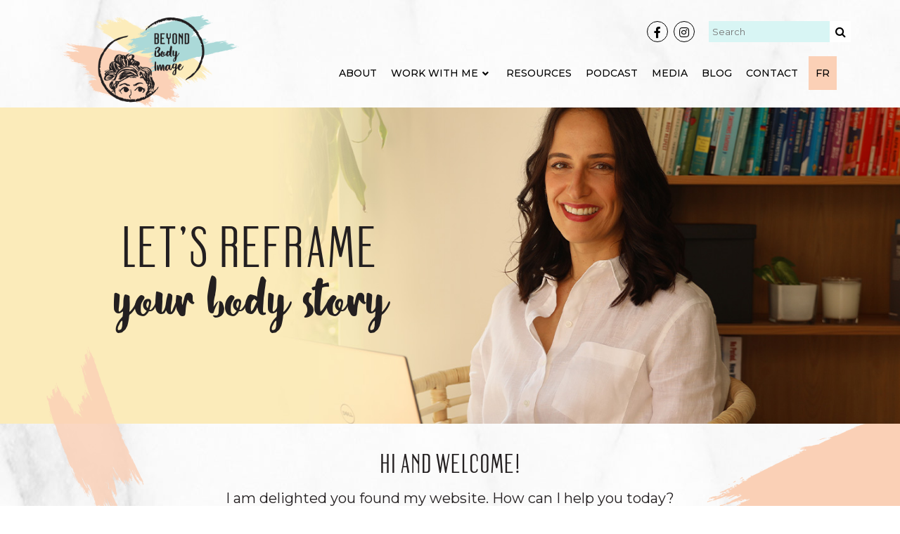

--- FILE ---
content_type: text/html; charset=UTF-8
request_url: https://www.beyondbodyimage.com/page/7/?lang=fr
body_size: 35938
content:
<!doctype html>
<html dir="ltr" lang="en-US" prefix="og: https://ogp.me/ns# og: http://ogp.me/ns#">
<head>
<meta charset="UTF-8 ">
<meta http-equiv="X-UA-Compatible" content="IE=edge">
<title>Home | BEYOND Body Image - Part 7</title>
<link rel="shortcut icon" type="image/png" href="https://www.beyondbodyimage.com/wp-content/themes/bbi/img/favicon.ico">
<meta name="viewport" content="width=device-width, initial-scale=1, maximum-scale=1" />
<link rel="alternate" type="application/rss+xml" title="BEYOND Body Image Feed" href="https://www.beyondbodyimage.com/feed/">
<link rel="stylesheet" href="https://cdn.jsdelivr.net/npm/bootstrap@4.6.2/dist/css/bootstrap.min.css" integrity="sha384-xOolHFLEh07PJGoPkLv1IbcEPTNtaed2xpHsD9ESMhqIYd0nLMwNLD69Npy4HI+N" crossorigin="anonymous">
<link href="https://www.beyondbodyimage.com/wp-content/themes/bbi/css/custom.css?ver=614" rel="stylesheet"> 
<link href="https://www.beyondbodyimage.com/wp-content/themes/bbi/css/responsive.css?ver=931" rel="stylesheet"> 
<script>!function(e,c){e[c]=e[c]+(e[c]&&" ")+"quform-js"}(document.documentElement,"className");</script><title>Home | BEYOND Body Image - Part 7</title>

		<!-- All in One SEO 4.9.3 - aioseo.com -->
	<meta name="robots" content="noindex, nofollow, max-image-preview:large" />
	<link rel="canonical" href="https://www.beyondbodyimage.com/7/" />
	<meta name="generator" content="All in One SEO (AIOSEO) 4.9.3" />
		<meta property="og:locale" content="en_US" />
		<meta property="og:site_name" content="BEYOND Body Image | A website about self acceptance, body neutral parenting and mental health" />
		<meta property="og:type" content="article" />
		<meta property="og:title" content="BEYOND Body Image" />
		<meta property="og:description" content="A website about self acceptance, body neutral parenting and mental health" />
		<meta property="og:url" content="https://www.beyondbodyimage.com/7/" />
		<meta property="article:published_time" content="2022-09-30T16:31:59+00:00" />
		<meta property="article:modified_time" content="2024-06-21T10:57:19+00:00" />
		<meta name="twitter:card" content="summary" />
		<meta name="twitter:title" content="BEYOND Body Image" />
		<meta name="twitter:description" content="A website about self acceptance, body neutral parenting and mental health" />
		<script type="application/ld+json" class="aioseo-schema">
			{"@context":"https:\/\/schema.org","@graph":[{"@type":"BreadcrumbList","@id":"https:\/\/www.beyondbodyimage.com\/#breadcrumblist","itemListElement":[{"@type":"ListItem","@id":"https:\/\/www.beyondbodyimage.com#listItem","position":1,"name":"Home","item":"https:\/\/www.beyondbodyimage.com","nextItem":{"@type":"ListItem","@id":"https:\/\/www.beyondbodyimage.com\/page\/7#listItem","name":"Page 7"}},{"@type":"ListItem","@id":"https:\/\/www.beyondbodyimage.com\/page\/7#listItem","position":2,"name":"Page 7","previousItem":{"@type":"ListItem","@id":"https:\/\/www.beyondbodyimage.com#listItem","name":"Home"}}]},{"@type":"Organization","@id":"https:\/\/www.beyondbodyimage.com\/#organization","name":"BEYOND Body Image","description":"A website about self acceptance, body neutral parenting and mental health","url":"https:\/\/www.beyondbodyimage.com\/"},{"@type":"WebPage","@id":"https:\/\/www.beyondbodyimage.com\/#webpage","url":"https:\/\/www.beyondbodyimage.com\/","name":"Home | BEYOND Body Image - Part 7","inLanguage":"en-US","isPartOf":{"@id":"https:\/\/www.beyondbodyimage.com\/#website"},"breadcrumb":{"@id":"https:\/\/www.beyondbodyimage.com\/#breadcrumblist"},"datePublished":"2022-09-30T20:31:59+04:00","dateModified":"2024-06-21T14:57:19+04:00"},{"@type":"WebSite","@id":"https:\/\/www.beyondbodyimage.com\/#website","url":"https:\/\/www.beyondbodyimage.com\/","name":"BEYOND Body Image","description":"A website about self acceptance, body neutral parenting and mental health","inLanguage":"en-US","publisher":{"@id":"https:\/\/www.beyondbodyimage.com\/#organization"}}]}
		</script>
		<!-- All in One SEO -->


<!-- Easy Social Share Buttons for WordPress v.10.0 https://socialsharingplugin.com -->
<!-- / Easy Social Share Buttons for WordPress -->
<link rel='dns-prefetch' href='//www.googletagmanager.com' />
<link rel="alternate" title="oEmbed (JSON)" type="application/json+oembed" href="https://www.beyondbodyimage.com/wp-json/oembed/1.0/embed?url=https%3A%2F%2Fwww.beyondbodyimage.com%2F" />
<link rel="alternate" title="oEmbed (XML)" type="text/xml+oembed" href="https://www.beyondbodyimage.com/wp-json/oembed/1.0/embed?url=https%3A%2F%2Fwww.beyondbodyimage.com%2F&#038;format=xml" />
<style id='wp-img-auto-sizes-contain-inline-css' type='text/css'>
img:is([sizes=auto i],[sizes^="auto," i]){contain-intrinsic-size:3000px 1500px}
/*# sourceURL=wp-img-auto-sizes-contain-inline-css */
</style>

<link rel='stylesheet' id='carousel-anything-css-css' href='https://www.beyondbodyimage.com/wp-content/plugins/vc-super-bundle/features/carousel/carousel-anything/css/style.css?ver=1.12' type='text/css' media='all' />
<link rel='stylesheet' id='carousel-anything-owl-css' href='https://www.beyondbodyimage.com/wp-content/plugins/vc-super-bundle/features/carousel/carousel-anything/css/owl.theme.default.css?ver=1.12' type='text/css' media='all' />
<link rel='stylesheet' id='carousel-anything-transitions-css' href='https://www.beyondbodyimage.com/wp-content/plugins/vc-super-bundle/features/carousel/carousel-anything/css/owl.carousel.css?ver=1.12' type='text/css' media='all' />
<link rel='stylesheet' id='carousel-anything-animate-css' href='https://www.beyondbodyimage.com/wp-content/plugins/vc-super-bundle/features/carousel/carousel-anything/css/animate.css?ver=1.12' type='text/css' media='all' />
<link rel='stylesheet' id='gcp-owl-carousel-css-css' href='https://www.beyondbodyimage.com/wp-content/plugins/vc-super-bundle/features/carousel/carousel-anything/css/style.css?ver=1.12' type='text/css' media='all' />
<link rel='stylesheet' id='carousel-anything-single-post-css' href='https://www.beyondbodyimage.com/wp-content/plugins/vc-super-bundle/features/carousel/carousel-anything/css/single-post.css?ver=1.12' type='text/css' media='all' />
<style id='wp-emoji-styles-inline-css' type='text/css'>

	img.wp-smiley, img.emoji {
		display: inline !important;
		border: none !important;
		box-shadow: none !important;
		height: 1em !important;
		width: 1em !important;
		margin: 0 0.07em !important;
		vertical-align: -0.1em !important;
		background: none !important;
		padding: 0 !important;
	}
/*# sourceURL=wp-emoji-styles-inline-css */
</style>
<link rel='stylesheet' id='wp-block-library-css' href='https://www.beyondbodyimage.com/wp-includes/css/dist/block-library/style.min.css?ver=6.9' type='text/css' media='all' />
<style id='global-styles-inline-css' type='text/css'>
:root{--wp--preset--aspect-ratio--square: 1;--wp--preset--aspect-ratio--4-3: 4/3;--wp--preset--aspect-ratio--3-4: 3/4;--wp--preset--aspect-ratio--3-2: 3/2;--wp--preset--aspect-ratio--2-3: 2/3;--wp--preset--aspect-ratio--16-9: 16/9;--wp--preset--aspect-ratio--9-16: 9/16;--wp--preset--color--black: #000000;--wp--preset--color--cyan-bluish-gray: #abb8c3;--wp--preset--color--white: #ffffff;--wp--preset--color--pale-pink: #f78da7;--wp--preset--color--vivid-red: #cf2e2e;--wp--preset--color--luminous-vivid-orange: #ff6900;--wp--preset--color--luminous-vivid-amber: #fcb900;--wp--preset--color--light-green-cyan: #7bdcb5;--wp--preset--color--vivid-green-cyan: #00d084;--wp--preset--color--pale-cyan-blue: #8ed1fc;--wp--preset--color--vivid-cyan-blue: #0693e3;--wp--preset--color--vivid-purple: #9b51e0;--wp--preset--gradient--vivid-cyan-blue-to-vivid-purple: linear-gradient(135deg,rgb(6,147,227) 0%,rgb(155,81,224) 100%);--wp--preset--gradient--light-green-cyan-to-vivid-green-cyan: linear-gradient(135deg,rgb(122,220,180) 0%,rgb(0,208,130) 100%);--wp--preset--gradient--luminous-vivid-amber-to-luminous-vivid-orange: linear-gradient(135deg,rgb(252,185,0) 0%,rgb(255,105,0) 100%);--wp--preset--gradient--luminous-vivid-orange-to-vivid-red: linear-gradient(135deg,rgb(255,105,0) 0%,rgb(207,46,46) 100%);--wp--preset--gradient--very-light-gray-to-cyan-bluish-gray: linear-gradient(135deg,rgb(238,238,238) 0%,rgb(169,184,195) 100%);--wp--preset--gradient--cool-to-warm-spectrum: linear-gradient(135deg,rgb(74,234,220) 0%,rgb(151,120,209) 20%,rgb(207,42,186) 40%,rgb(238,44,130) 60%,rgb(251,105,98) 80%,rgb(254,248,76) 100%);--wp--preset--gradient--blush-light-purple: linear-gradient(135deg,rgb(255,206,236) 0%,rgb(152,150,240) 100%);--wp--preset--gradient--blush-bordeaux: linear-gradient(135deg,rgb(254,205,165) 0%,rgb(254,45,45) 50%,rgb(107,0,62) 100%);--wp--preset--gradient--luminous-dusk: linear-gradient(135deg,rgb(255,203,112) 0%,rgb(199,81,192) 50%,rgb(65,88,208) 100%);--wp--preset--gradient--pale-ocean: linear-gradient(135deg,rgb(255,245,203) 0%,rgb(182,227,212) 50%,rgb(51,167,181) 100%);--wp--preset--gradient--electric-grass: linear-gradient(135deg,rgb(202,248,128) 0%,rgb(113,206,126) 100%);--wp--preset--gradient--midnight: linear-gradient(135deg,rgb(2,3,129) 0%,rgb(40,116,252) 100%);--wp--preset--font-size--small: 13px;--wp--preset--font-size--medium: 20px;--wp--preset--font-size--large: 36px;--wp--preset--font-size--x-large: 42px;--wp--preset--spacing--20: 0.44rem;--wp--preset--spacing--30: 0.67rem;--wp--preset--spacing--40: 1rem;--wp--preset--spacing--50: 1.5rem;--wp--preset--spacing--60: 2.25rem;--wp--preset--spacing--70: 3.38rem;--wp--preset--spacing--80: 5.06rem;--wp--preset--shadow--natural: 6px 6px 9px rgba(0, 0, 0, 0.2);--wp--preset--shadow--deep: 12px 12px 50px rgba(0, 0, 0, 0.4);--wp--preset--shadow--sharp: 6px 6px 0px rgba(0, 0, 0, 0.2);--wp--preset--shadow--outlined: 6px 6px 0px -3px rgb(255, 255, 255), 6px 6px rgb(0, 0, 0);--wp--preset--shadow--crisp: 6px 6px 0px rgb(0, 0, 0);}:where(.is-layout-flex){gap: 0.5em;}:where(.is-layout-grid){gap: 0.5em;}body .is-layout-flex{display: flex;}.is-layout-flex{flex-wrap: wrap;align-items: center;}.is-layout-flex > :is(*, div){margin: 0;}body .is-layout-grid{display: grid;}.is-layout-grid > :is(*, div){margin: 0;}:where(.wp-block-columns.is-layout-flex){gap: 2em;}:where(.wp-block-columns.is-layout-grid){gap: 2em;}:where(.wp-block-post-template.is-layout-flex){gap: 1.25em;}:where(.wp-block-post-template.is-layout-grid){gap: 1.25em;}.has-black-color{color: var(--wp--preset--color--black) !important;}.has-cyan-bluish-gray-color{color: var(--wp--preset--color--cyan-bluish-gray) !important;}.has-white-color{color: var(--wp--preset--color--white) !important;}.has-pale-pink-color{color: var(--wp--preset--color--pale-pink) !important;}.has-vivid-red-color{color: var(--wp--preset--color--vivid-red) !important;}.has-luminous-vivid-orange-color{color: var(--wp--preset--color--luminous-vivid-orange) !important;}.has-luminous-vivid-amber-color{color: var(--wp--preset--color--luminous-vivid-amber) !important;}.has-light-green-cyan-color{color: var(--wp--preset--color--light-green-cyan) !important;}.has-vivid-green-cyan-color{color: var(--wp--preset--color--vivid-green-cyan) !important;}.has-pale-cyan-blue-color{color: var(--wp--preset--color--pale-cyan-blue) !important;}.has-vivid-cyan-blue-color{color: var(--wp--preset--color--vivid-cyan-blue) !important;}.has-vivid-purple-color{color: var(--wp--preset--color--vivid-purple) !important;}.has-black-background-color{background-color: var(--wp--preset--color--black) !important;}.has-cyan-bluish-gray-background-color{background-color: var(--wp--preset--color--cyan-bluish-gray) !important;}.has-white-background-color{background-color: var(--wp--preset--color--white) !important;}.has-pale-pink-background-color{background-color: var(--wp--preset--color--pale-pink) !important;}.has-vivid-red-background-color{background-color: var(--wp--preset--color--vivid-red) !important;}.has-luminous-vivid-orange-background-color{background-color: var(--wp--preset--color--luminous-vivid-orange) !important;}.has-luminous-vivid-amber-background-color{background-color: var(--wp--preset--color--luminous-vivid-amber) !important;}.has-light-green-cyan-background-color{background-color: var(--wp--preset--color--light-green-cyan) !important;}.has-vivid-green-cyan-background-color{background-color: var(--wp--preset--color--vivid-green-cyan) !important;}.has-pale-cyan-blue-background-color{background-color: var(--wp--preset--color--pale-cyan-blue) !important;}.has-vivid-cyan-blue-background-color{background-color: var(--wp--preset--color--vivid-cyan-blue) !important;}.has-vivid-purple-background-color{background-color: var(--wp--preset--color--vivid-purple) !important;}.has-black-border-color{border-color: var(--wp--preset--color--black) !important;}.has-cyan-bluish-gray-border-color{border-color: var(--wp--preset--color--cyan-bluish-gray) !important;}.has-white-border-color{border-color: var(--wp--preset--color--white) !important;}.has-pale-pink-border-color{border-color: var(--wp--preset--color--pale-pink) !important;}.has-vivid-red-border-color{border-color: var(--wp--preset--color--vivid-red) !important;}.has-luminous-vivid-orange-border-color{border-color: var(--wp--preset--color--luminous-vivid-orange) !important;}.has-luminous-vivid-amber-border-color{border-color: var(--wp--preset--color--luminous-vivid-amber) !important;}.has-light-green-cyan-border-color{border-color: var(--wp--preset--color--light-green-cyan) !important;}.has-vivid-green-cyan-border-color{border-color: var(--wp--preset--color--vivid-green-cyan) !important;}.has-pale-cyan-blue-border-color{border-color: var(--wp--preset--color--pale-cyan-blue) !important;}.has-vivid-cyan-blue-border-color{border-color: var(--wp--preset--color--vivid-cyan-blue) !important;}.has-vivid-purple-border-color{border-color: var(--wp--preset--color--vivid-purple) !important;}.has-vivid-cyan-blue-to-vivid-purple-gradient-background{background: var(--wp--preset--gradient--vivid-cyan-blue-to-vivid-purple) !important;}.has-light-green-cyan-to-vivid-green-cyan-gradient-background{background: var(--wp--preset--gradient--light-green-cyan-to-vivid-green-cyan) !important;}.has-luminous-vivid-amber-to-luminous-vivid-orange-gradient-background{background: var(--wp--preset--gradient--luminous-vivid-amber-to-luminous-vivid-orange) !important;}.has-luminous-vivid-orange-to-vivid-red-gradient-background{background: var(--wp--preset--gradient--luminous-vivid-orange-to-vivid-red) !important;}.has-very-light-gray-to-cyan-bluish-gray-gradient-background{background: var(--wp--preset--gradient--very-light-gray-to-cyan-bluish-gray) !important;}.has-cool-to-warm-spectrum-gradient-background{background: var(--wp--preset--gradient--cool-to-warm-spectrum) !important;}.has-blush-light-purple-gradient-background{background: var(--wp--preset--gradient--blush-light-purple) !important;}.has-blush-bordeaux-gradient-background{background: var(--wp--preset--gradient--blush-bordeaux) !important;}.has-luminous-dusk-gradient-background{background: var(--wp--preset--gradient--luminous-dusk) !important;}.has-pale-ocean-gradient-background{background: var(--wp--preset--gradient--pale-ocean) !important;}.has-electric-grass-gradient-background{background: var(--wp--preset--gradient--electric-grass) !important;}.has-midnight-gradient-background{background: var(--wp--preset--gradient--midnight) !important;}.has-small-font-size{font-size: var(--wp--preset--font-size--small) !important;}.has-medium-font-size{font-size: var(--wp--preset--font-size--medium) !important;}.has-large-font-size{font-size: var(--wp--preset--font-size--large) !important;}.has-x-large-font-size{font-size: var(--wp--preset--font-size--x-large) !important;}
/*# sourceURL=global-styles-inline-css */
</style>

<style id='classic-theme-styles-inline-css' type='text/css'>
/*! This file is auto-generated */
.wp-block-button__link{color:#fff;background-color:#32373c;border-radius:9999px;box-shadow:none;text-decoration:none;padding:calc(.667em + 2px) calc(1.333em + 2px);font-size:1.125em}.wp-block-file__button{background:#32373c;color:#fff;text-decoration:none}
/*# sourceURL=/wp-includes/css/classic-themes.min.css */
</style>
<link rel='stylesheet' id='sb-style-css' href='https://www.beyondbodyimage.com/wp-content/plugins/sb-infinite-scroll/assets/css/sbsa.css?ver=1.0' type='text/css' media='all' />
<link rel='stylesheet' id='sb-animate-style-css' href='https://www.beyondbodyimage.com/wp-content/plugins/sb-infinite-scroll/assets/css/animate.css?ver=1.0' type='text/css' media='all' />
<link rel='stylesheet' id='wpml-menu-item-0-css' href='https://www.beyondbodyimage.com/wp-content/plugins/sitepress-multilingual-cms/templates/language-switchers/menu-item/style.min.css?ver=1' type='text/css' media='all' />
<link rel='stylesheet' id='quform-css' href='https://www.beyondbodyimage.com/wp-content/plugins/quform/cache/quform.css?ver=1764718573' type='text/css' media='all' />
<link rel='stylesheet' id='js_composer_front-css' href='https://www.beyondbodyimage.com/wp-content/plugins/js_composer/assets/css/js_composer.min.css?ver=8.5' type='text/css' media='all' />
<link rel='stylesheet' id='essb-compiledcache-css' href='https://www.beyondbodyimage.com/wp-content/easysocialsharebuttons-assets/compiled/2566c291e59e185c12a331fef1e235f3.css?ver=10.0' type='text/css' media='all' />
<link rel='stylesheet' id='ubermenu-css' href='https://www.beyondbodyimage.com/wp-content/plugins/ubermenu/pro/assets/css/ubermenu.min.css?ver=3.7.8' type='text/css' media='all' />
<link rel='stylesheet' id='ubermenu-minimal-css' href='https://www.beyondbodyimage.com/wp-content/plugins/ubermenu/assets/css/skins/minimal.css?ver=6.9' type='text/css' media='all' />
<link rel='stylesheet' id='ubermenu-font-awesome-all-css' href='https://www.beyondbodyimage.com/wp-content/plugins/ubermenu/assets/fontawesome/css/all.min.css?ver=6.9' type='text/css' media='all' />
<link rel='stylesheet' id='bsf-Defaults-css' href='https://www.beyondbodyimage.com/wp-content/uploads/smile_fonts/Defaults/Defaults.css?ver=3.20.3' type='text/css' media='all' />
<link rel='stylesheet' id='ultimate-vc-addons-style-min-css' href='https://www.beyondbodyimage.com/wp-content/plugins/Ultimate_VC_Addons/assets/min-css/ultimate.min.css?ver=3.20.3' type='text/css' media='all' />
<link rel='stylesheet' id='ultimate-vc-addons-icons-css' href='https://www.beyondbodyimage.com/wp-content/plugins/Ultimate_VC_Addons/assets/css/icons.css?ver=3.20.3' type='text/css' media='all' />
<script type="text/javascript" src="https://www.beyondbodyimage.com/wp-includes/js/jquery/jquery.min.js?ver=3.7.1" id="jquery-core-js"></script>
<script type="text/javascript" src="https://www.beyondbodyimage.com/wp-includes/js/jquery/jquery-migrate.min.js?ver=3.4.1" id="jquery-migrate-js"></script>
<script type="text/javascript" id="sbi_scripts-js-extra">
/* <![CDATA[ */
var sb_instagram_js_options = {"font_method":"svg","resized_url":"https://www.beyondbodyimage.com/wp-content/uploads/sb-instagram-feed-images/","placeholder":"https://www.beyondbodyimage.com/wp-content/plugins/instagram-feed-pro/img/placeholder.png","br_adjust":"1"};
var sbiTranslations = {"share":"Share"};
//# sourceURL=sbi_scripts-js-extra
/* ]]> */
</script>
<script type="text/javascript" src="https://www.beyondbodyimage.com/wp-content/plugins/instagram-feed-pro/js/sbi-scripts.min.js?ver=6.9.0" id="sbi_scripts-js"></script>
<script type="text/javascript" src="https://www.beyondbodyimage.com/wp-content/plugins/vc-super-bundle/features/carousel/carousel-anything/js/min/owl.carousel2-min.js?ver=1.3.3" id="carousel-anything-owl-js"></script>
<script type="text/javascript" src="https://www.beyondbodyimage.com/wp-content/plugins/vc-super-bundle/features/carousel/carousel-anything/js/min/script-min.js?ver=1.12" id="carousel-anything-js"></script>

<!-- Google tag (gtag.js) snippet added by Site Kit -->
<!-- Google Analytics snippet added by Site Kit -->
<script type="text/javascript" src="https://www.googletagmanager.com/gtag/js?id=G-3J0C01Z7RX" id="google_gtagjs-js" async></script>
<script type="text/javascript" id="google_gtagjs-js-after">
/* <![CDATA[ */
window.dataLayer = window.dataLayer || [];function gtag(){dataLayer.push(arguments);}
gtag("set","linker",{"domains":["www.beyondbodyimage.com"]});
gtag("js", new Date());
gtag("set", "developer_id.dZTNiMT", true);
gtag("config", "G-3J0C01Z7RX");
//# sourceURL=google_gtagjs-js-after
/* ]]> */
</script>
<script type="text/javascript" src="https://www.beyondbodyimage.com/wp-includes/js/jquery/ui/core.min.js?ver=1.13.3" id="jquery-ui-core-js"></script>
<script type="text/javascript" src="https://www.beyondbodyimage.com/wp-content/plugins/Ultimate_VC_Addons/assets/min-js/ultimate.min.js?ver=3.20.3" id="ultimate-vc-addons-script-js"></script>
<script type="text/javascript" src="https://www.beyondbodyimage.com/wp-content/plugins/Ultimate_VC_Addons/assets/min-js/ultimate_bg.min.js?ver=3.20.3" id="ultimate-vc-addons-row-bg-js"></script>
<script></script><link rel="https://api.w.org/" href="https://www.beyondbodyimage.com/wp-json/" /><link rel="alternate" title="JSON" type="application/json" href="https://www.beyondbodyimage.com/wp-json/wp/v2/pages/1641" /><link rel="EditURI" type="application/rsd+xml" title="RSD" href="https://www.beyondbodyimage.com/xmlrpc.php?rsd" />
<meta name="generator" content="WordPress 6.9" />
<link rel='shortlink' href='https://www.beyondbodyimage.com/' />
<meta name="generator" content="WPML ver:4.8.6 stt:1,4;" />
<meta name="generator" content="Site Kit by Google 1.170.0" /><style id="ubermenu-custom-generated-css">
/* Status: Loaded from Transient */

</style>
<script type="text/javascript">var essb_settings = {"ajax_url":"https:\/\/www.beyondbodyimage.com\/wp-admin\/admin-ajax.php","essb3_nonce":"14b0d310db","essb3_plugin_url":"https:\/\/www.beyondbodyimage.com\/wp-content\/plugins\/easy-social-share-buttons3","essb3_stats":false,"essb3_ga":false,"essb3_ga_ntg":false,"blog_url":"https:\/\/www.beyondbodyimage.com\/","post_id":"1641"};</script><meta name="generator" content="Powered by WPBakery Page Builder - drag and drop page builder for WordPress."/>
		<style type="text/css" id="wp-custom-css">
			#wpdcom .wpd-form .wpdiscuz-textarea-wrap {
    padding-bottom: 10px;
    display: none;
}
#wpdcom .wpd-thread-head {
    display: none;
}		</style>
		<style type="text/css" data-type="vc_shortcodes-custom-css">.vc_custom_1718960730014{margin-top: 70px !important;margin-bottom: 30px !important;background-color: #fbf1d5 !important;}.vc_custom_1718962610474{margin-left: -165px !important;padding-top: 30px !important;}.vc_custom_1718962570160{margin-right: 30px !important;margin-left: -40px !important;}.vc_custom_1718960648341{margin-top: -80px !important;}</style><noscript><style> .wpb_animate_when_almost_visible { opacity: 1; }</style></noscript> 
	
	<!-- MailerLite Universal -->
<script>
    (function(w,d,e,u,f,l,n){w[f]=w[f]||function(){(w[f].q=w[f].q||[])
    .push(arguments);},l=d.createElement(e),l.async=1,l.src=u,
    n=d.getElementsByTagName(e)[0],n.parentNode.insertBefore(l,n);})
    (window,document,'script','https://assets.mailerlite.com/js/universal.js','ml');
    ml('account', '828973');
</script>
<!-- End MailerLite Universal -->
<link rel='stylesheet' id='sbi_styles-css' href='https://www.beyondbodyimage.com/wp-content/plugins/instagram-feed-pro/css/sbi-styles.min.css?ver=6.9.0' type='text/css' media='all' />
</head>
<body class="home paged wp-singular page-template page-template-fullwidth page-template-fullwidth-php page page-id-1641 paged-7 page-paged-7 wp-theme-bbi essb-10.0 wpb-js-composer js-comp-ver-8.5 vc_responsive">
<div class="bonfire-slideout"> <div class="bonfire-slideout-inner"> <div class="bonfire-slideout-inner-inner"> <div class="bonfire-slideout-close"></div> <div class="bonfire-slideout-content"> <div class="container"> <div class="row"> <div class="col-xs-12 fl-center">  <form method="get" class="fl-center" id="searchform" action="https://www.beyondbodyimage.com/"> <div class="mobile-top-search"> <input class="searchbox" type="text" value="" name="s" placeholder="" id="s"> <input type="submit" value="Search" class="searchbtn" /> <input type="hidden" name="lang" value="en"/> </div> </form>  </div></div></div> </div></div></div></div>
    
<header class="bbi-header">
<div class="container">
<div class="row">
<div class="col-md-3"><a href="https://www.beyondbodyimage.com"><img src="https://www.beyondbodyimage.com/wp-content/themes/bbi/img/logo.png" class="img-fluid" alt="" /></a></div>
<div class="col-md-9">
<div class="top-blocks">
    
    <div class="top-search">
    <form method="get" id="searchform" action="https://www.beyondbodyimage.com/">
<div class="searchboxwrapper">
<input class="searchbox" type="text" value="" name="s" placeholder="Search" id="s">
<input class="searchsubmit" type="submit" id="searchsubmit" value="">
 <input type="hidden" name="lang" value="en"/>
</div>
</form>
    </div>
<div class="top-social">
<a href="https://www.facebook.com/Byond.bodyimage/" target="_blank"><i class="fab fa-facebook-f" ></i></a>
<a href="https://www.instagram.com/byond.bodyimage/" target="_blank"><i class="fab fa-instagram" ></i></a>
 </div>  
    </div>
<div class="mobile-lg"><ul class="mobile-language"><li><a href="https://www.beyondbodyimage.com/fr/" class="language-button">FR</a></li></ul></div>    
<div class="top-menu">
<!-- UberMenu [Configuration:main] [Theme Loc:MainNavigationMenu] [Integration:api] -->
<a class="ubermenu-responsive-toggle ubermenu-responsive-toggle-main ubermenu-skin-minimal ubermenu-loc-mainnavigationmenu ubermenu-responsive-toggle-content-align-center ubermenu-responsive-toggle-align-right ubermenu-responsive-toggle-icon-only ubermenu-responsive-toggle-close-icon-times " tabindex="0" data-ubermenu-target="ubermenu-main-8-mainnavigationmenu-2"><i class="fas fa-bars" ></i></a><nav id="ubermenu-main-8-mainnavigationmenu-2" class="ubermenu ubermenu-nojs ubermenu-main ubermenu-menu-8 ubermenu-loc-mainnavigationmenu ubermenu-responsive ubermenu-responsive-default ubermenu-responsive-collapse ubermenu-horizontal ubermenu-transition-shift ubermenu-trigger-hover_intent ubermenu-skin-minimal  ubermenu-bar-align-right ubermenu-items-align-right ubermenu-bound ubermenu-disable-submenu-scroll ubermenu-sub-indicators ubermenu-retractors-responsive ubermenu-submenu-indicator-closes"><ul id="ubermenu-nav-main-8-mainnavigationmenu" class="ubermenu-nav" data-title="MainNavigationMenu"><li id="menu-item-2043" class="ubermenu-item ubermenu-item-type-post_type ubermenu-item-object-page ubermenu-item-2043 ubermenu-item-level-0 ubermenu-column ubermenu-column-auto" ><a class="ubermenu-target ubermenu-item-layout-default ubermenu-item-layout-text_only" href="https://www.beyondbodyimage.com/about/" tabindex="0"><span class="ubermenu-target-title ubermenu-target-text">About</span></a></li><li id="menu-item-2045" class="ubermenu-item ubermenu-item-type-custom ubermenu-item-object-custom ubermenu-item-has-children ubermenu-item-2045 ubermenu-item-level-0 ubermenu-column ubermenu-column-auto ubermenu-has-submenu-drop ubermenu-has-submenu-flyout" ><a class="ubermenu-target ubermenu-item-layout-default ubermenu-item-layout-text_only" href="javascript:void(0);" tabindex="0"><span class="ubermenu-target-title ubermenu-target-text">WORK WITH ME</span><i class='ubermenu-sub-indicator fas fa-angle-down'></i></a><ul  class="ubermenu-submenu ubermenu-submenu-id-2045 ubermenu-submenu-type-flyout ubermenu-submenu-drop ubermenu-submenu-align-left_edge_item"  ><li id="menu-item-2046" class="ubermenu-item ubermenu-item-type-post_type ubermenu-item-object-page ubermenu-item-2046 ubermenu-item-auto ubermenu-item-normal ubermenu-item-level-1" ><a class="ubermenu-target ubermenu-item-layout-default ubermenu-item-layout-text_only" href="https://www.beyondbodyimage.com/body-image/"><span class="ubermenu-target-title ubermenu-target-text">Body Image</span></a></li><li id="menu-item-2044" class="ubermenu-item ubermenu-item-type-post_type ubermenu-item-object-page ubermenu-item-2044 ubermenu-item-auto ubermenu-item-normal ubermenu-item-level-1" ><a class="ubermenu-target ubermenu-item-layout-default ubermenu-item-layout-text_only" href="https://www.beyondbodyimage.com/period-recovery/"><span class="ubermenu-target-title ubermenu-target-text">Period Recovery</span></a></li><li id="menu-item-2049" class="ubermenu-item ubermenu-item-type-post_type ubermenu-item-object-page ubermenu-item-2049 ubermenu-item-auto ubermenu-item-normal ubermenu-item-level-1" ><a class="ubermenu-target ubermenu-item-layout-default ubermenu-item-layout-text_only" href="https://www.beyondbodyimage.com/binge-eating/"><span class="ubermenu-target-title ubermenu-target-text">Binge Eating</span></a></li><li id="menu-item-2048" class="ubermenu-item ubermenu-item-type-post_type ubermenu-item-object-page ubermenu-item-2048 ubermenu-item-auto ubermenu-item-normal ubermenu-item-level-1" ><a class="ubermenu-target ubermenu-item-layout-default ubermenu-item-layout-text_only" href="https://www.beyondbodyimage.com/parenting/"><span class="ubermenu-target-title ubermenu-target-text">Parenting</span></a></li><li id="menu-item-2050" class="ubermenu-item ubermenu-item-type-post_type ubermenu-item-object-page ubermenu-item-2050 ubermenu-item-auto ubermenu-item-normal ubermenu-item-level-1" ><a class="ubermenu-target ubermenu-item-layout-default ubermenu-item-layout-text_only" href="https://www.beyondbodyimage.com/corporate-wellbeing/"><span class="ubermenu-target-title ubermenu-target-text">Corporate Wellbeing</span></a></li></ul></li><li id="menu-item-2058" class="ubermenu-item ubermenu-item-type-post_type ubermenu-item-object-page ubermenu-item-2058 ubermenu-item-level-0 ubermenu-column ubermenu-column-auto" ><a class="ubermenu-target ubermenu-item-layout-default ubermenu-item-layout-text_only" href="https://www.beyondbodyimage.com/resources/" tabindex="0"><span class="ubermenu-target-title ubermenu-target-text">Resources</span></a></li><li id="menu-item-2102" class="ubermenu-item ubermenu-item-type-post_type ubermenu-item-object-page ubermenu-item-2102 ubermenu-item-level-0 ubermenu-column ubermenu-column-auto" ><a class="ubermenu-target ubermenu-item-layout-default ubermenu-item-layout-text_only" href="https://www.beyondbodyimage.com/podcast/" tabindex="0"><span class="ubermenu-target-title ubermenu-target-text">Podcast</span></a></li><li id="menu-item-2052" class="ubermenu-item ubermenu-item-type-post_type ubermenu-item-object-page ubermenu-item-2052 ubermenu-item-level-0 ubermenu-column ubermenu-column-auto" ><a class="ubermenu-target ubermenu-item-layout-default ubermenu-item-layout-text_only" href="https://www.beyondbodyimage.com/media/" tabindex="0"><span class="ubermenu-target-title ubermenu-target-text">Media</span></a></li><li id="menu-item-2053" class="ubermenu-item ubermenu-item-type-post_type ubermenu-item-object-page ubermenu-item-2053 ubermenu-item-level-0 ubermenu-column ubermenu-column-auto" ><a class="ubermenu-target ubermenu-item-layout-default ubermenu-item-layout-text_only" href="https://www.beyondbodyimage.com/blog/" tabindex="0"><span class="ubermenu-target-title ubermenu-target-text">Blog</span></a></li><li id="menu-item-2054" class="ubermenu-item ubermenu-item-type-post_type ubermenu-item-object-page ubermenu-item-2054 ubermenu-item-level-0 ubermenu-column ubermenu-column-auto" ><a class="ubermenu-target ubermenu-item-layout-default ubermenu-item-layout-text_only" href="https://www.beyondbodyimage.com/contact/" tabindex="0"><span class="ubermenu-target-title ubermenu-target-text">Contact</span></a></li><li id="menu-item-wpml-ls-8-fr" class="ubermenu-item ubermenu-wpml-ls-slot-8 ubermenu-wpml-ls-item ubermenu-wpml-ls-item-fr ubermenu-wpml-ls-menu-item ubermenu-wpml-ls-first-item ubermenu-wpml-ls-last-item ubermenu-item-type-wpml_ls_menu_item ubermenu-item-object-wpml_ls_menu_item ubermenu-item-wpml-ls-8-fr ubermenu-item-level-0 ubermenu-column ubermenu-column-auto" ><a class="ubermenu-target ubermenu-item-layout-default ubermenu-item-layout-text_only" title="Switch to FR" href="https://www.beyondbodyimage.com/fr/" tabindex="0" aria-label="Switch to FR" role="menuitem"><span class="ubermenu-target-title ubermenu-target-text"><span class="wpml-ls-native" lang="fr">FR</span></span></a></li></ul></nav>
<!-- End UberMenu -->
</div></div>
</div></div>
</header><div class="container">
<div class="row">
<div class="col-md-12 col-sm-12">
<div class="blog-page-content1"><div class="wpb-content-wrapper"><div data-vc-full-width="true" data-vc-full-width-temp="true" data-vc-full-width-init="false" class="vc_row wpb_row vc_row-fluid home-top"><div class="wpb_column vc_column_container vc_col-sm-6"><div class="vc_column-inner"><div class="wpb_wrapper"><div class="ult-spacer spacer-696e2f578f900" data-id="696e2f578f900" data-height="140" data-height-mobile="100" data-height-tab="200" data-height-tab-portrait="200" data-height-mobile-landscape="200" style="clear:both;display:block;"></div>
	<div class="wpb_text_column wpb_content_element tc" >
		<div class="wpb_wrapper">
			<div class="h-text1">LET’S REFRAME</div>
<div class="h-text2">your body story</div>

		</div>
	</div>
<div class="ult-spacer spacer-696e2f578fe4b" data-id="696e2f578fe4b" data-height="100" data-height-mobile="0" data-height-tab="100" data-height-tab-portrait="100" data-height-mobile-landscape="0" style="clear:both;display:block;"></div></div></div></div><div class="wpb_column vc_column_container vc_col-sm-6"><div class="vc_column-inner"><div class="wpb_wrapper"></div></div></div></div><div class="vc_row-full-width vc_clearfix"></div><!-- Row Backgrounds --><div class="upb_bg_img" data-ultimate-bg="url(https://www.beyondbodyimage.com/wp-content/uploads/2022/09/home-banner.jpg)" data-image-id="id^1661|url^https://www.beyondbodyimage.com/wp-content/uploads/2022/09/home-banner.jpg|caption^null|alt^null|title^home-banner|description^null" data-ultimate-bg-style="vcpb-default" data-bg-img-repeat="no-repeat" data-bg-img-size="cover" data-bg-img-position="" data-parallx_sense="30" data-bg-override="0" data-bg_img_attach="scroll" data-upb-overlay-color="" data-upb-bg-animation="" data-fadeout="" data-bg-animation="left-animation" data-bg-animation-type="h" data-animation-repeat="repeat" data-fadeout-percentage="30" data-parallax-content="" data-parallax-content-sense="30" data-row-effect-mobile-disable="true" data-img-parallax-mobile-disable="true" data-rtl="false"  data-custom-vc-row=""  data-vc="8.5"  data-is_old_vc=""  data-theme-support=""   data-overlay="false" data-overlay-color="" data-overlay-pattern="" data-overlay-pattern-opacity="" data-overlay-pattern-size=""    ></div><div data-vc-full-width="true" data-vc-full-width-temp="true" data-vc-full-width-init="false" class="vc_row wpb_row vc_row-fluid home-top-banner"><div class="wpb_column vc_column_container vc_col-sm-2"><div class="vc_column-inner"><div class="wpb_wrapper"></div></div></div><div class="wpb_column vc_column_container vc_col-sm-8"><div class="vc_column-inner"><div class="wpb_wrapper">
	<div class="wpb_text_column wpb_content_element h-text4 tc" >
		<div class="wpb_wrapper">
			<p>HI AND WELCOME!</p>

		</div>
	</div>

	<div class="wpb_text_column wpb_content_element para tc top-space" >
		<div class="wpb_wrapper">
			<p>I am delighted you found my website. How can I help you today?<br />
Select one of the options below and start your journey to more food freedom and body confidence in the body you have RIGHT NOW!</p>

		</div>
	</div>
</div></div></div><div class="wpb_column vc_column_container vc_col-sm-2"><div class="vc_column-inner"><div class="wpb_wrapper"></div></div></div></div><div class="vc_row-full-width vc_clearfix"></div><div class="vc_row wpb_row vc_row-fluid vc_row-o-equal-height vc_row-flex"><div class="ipad-full-width wpb_column vc_column_container vc_col-sm-4"><div class="vc_column-inner"><div class="wpb_wrapper">
	<div class="wpb_text_column wpb_content_element h-text4 tc yellow-bg white-button home-box" >
		<div class="wpb_wrapper">
			<p>ARE WEIGHT AND BODY ANXIETY RULING YOUR LIFE?</p>
<p><a href="https://www.beyondbodyimage.com/body-image/">LEARN MORE</a></p>

		</div>
	</div>
</div></div></div><div class="ipad-full-width wpb_column vc_column_container vc_col-sm-4"><div class="vc_column-inner"><div class="wpb_wrapper">
	<div class="wpb_text_column wpb_content_element h-text4 tc blue-bg white-button home-box" >
		<div class="wpb_wrapper">
			<p>HAVE YOU LOST YOUR PERIOD FOR 3 MONTHS OR MORE?</p>
<p><a href="https://www.beyondbodyimage.com/period-recovery/">LEARN MORE</a></p>

		</div>
	</div>
</div></div></div><div class="ipad-full-width wpb_column vc_column_container vc_col-sm-4"><div class="vc_column-inner"><div class="wpb_wrapper">
	<div class="wpb_text_column wpb_content_element h-text4 tc orange-bg white-button home-box" >
		<div class="wpb_wrapper">
			<p>ARE YOU AT A LOSS WITH STOPPING TO BINGE EAT?</p>
<p><a href="https://www.beyondbodyimage.com/binge-eating/">LEARN MORE</a></p>

		</div>
	</div>
</div></div></div></div><div class="vc_row wpb_row vc_row-fluid"><div class="wpb_column vc_column_container vc_col-sm-2 vc_hidden-sm vc_hidden-xs"><div class="vc_column-inner"><div class="wpb_wrapper"></div></div></div><div class="ipad-full-width wpb_column vc_column_container vc_col-sm-8"><div class="vc_column-inner"><div class="wpb_wrapper"><div class="vc_row wpb_row vc_inner vc_row-fluid"><div class="ipad-full-width wpb_column vc_column_container vc_col-sm-6"><div class="vc_column-inner"><div class="wpb_wrapper">
	<div class="wpb_text_column wpb_content_element h-text4 tc orange-bg white-button home-box1" >
		<div class="wpb_wrapper">
			<p>ARE YOU A SCHOOL OR CARETAKER CONCERNED WITH BODY CONFIDENCE IN CHILDREN?</p>
<p><a href="https://www.beyondbodyimage.com/parenting/">LEARN MORE</a></p>

		</div>
	</div>
</div></div></div><div class="ipad-full-width wpb_column vc_column_container vc_col-sm-6"><div class="vc_column-inner"><div class="wpb_wrapper">
	<div class="wpb_text_column wpb_content_element h-text4 tc yellow-bg white-button home-box1" >
		<div class="wpb_wrapper">
			<p>ARE YOU A COMPANY WISHING TO PROMOTE SIZE-INCLUSIVE WELLBEING TO YOUR TEAMS?</p>
<p><a href="https://www.beyondbodyimage.com/corporate-wellbeing/">LEARN MORE</a></p>

		</div>
	</div>
</div></div></div></div></div></div></div><div class="wpb_column vc_column_container vc_col-sm-2 vc_hidden-sm vc_hidden-xs"><div class="vc_column-inner"><div class="wpb_wrapper"></div></div></div></div><div class="vc_row wpb_row vc_row-fluid"><div class="wpb_column vc_column_container vc_col-sm-12"><div class="vc_column-inner"><div class="wpb_wrapper"><div class="ult-spacer spacer-696e2f5792f50" data-id="696e2f5792f50" data-height="100" data-height-mobile="50" data-height-tab="50" data-height-tab-portrait="50" data-height-mobile-landscape="50" style="clear:both;display:block;"></div></div></div></div></div><div class="vc_row wpb_row vc_row-fluid"><div class="wpb_column vc_column_container vc_col-sm-5"><div class="vc_column-inner"><div class="wpb_wrapper">
	<div  class="wpb_single_image wpb_content_element vc_align_center wpb_content_element  home-image">
		
		<figure class="wpb_wrapper vc_figure">
			<div class="vc_single_image-wrapper   vc_box_border_grey"><img fetchpriority="high" decoding="async" width="700" height="897" src="https://www.beyondbodyimage.com/wp-content/uploads/2022/09/Florence-Gillet.jpg" class="vc_single_image-img attachment-full" alt="" title="Florence-Gillet" srcset="https://www.beyondbodyimage.com/wp-content/uploads/2022/09/Florence-Gillet.jpg 700w, https://www.beyondbodyimage.com/wp-content/uploads/2022/09/Florence-Gillet-234x300.jpg 234w" sizes="(max-width: 700px) 100vw, 700px" /></div>
		</figure>
	</div>
</div></div></div><div class="wpb_column vc_column_container vc_col-sm-7"><div class="vc_column-inner"><div class="wpb_wrapper">
	<div class="wpb_text_column wpb_content_element h-text5 pl100" >
		<div class="wpb_wrapper">
			<p>FINALLY<br />
FEEL AT HOME<br />
IN YOUR BODY</p>

		</div>
	</div>

	<div class="wpb_text_column wpb_content_element pl100 font18" >
		<div class="wpb_wrapper">
			<p>I am here to guide you towards food freedom and body liberation. I know how scary recovery can be. I have developed a unique set of tools designed to support you through the discomfort of this journey. Together, we will work on creating new habits and letting go of harmful behaviours and beliefs.</p>

		</div>
	</div>

	<div class="wpb_text_column wpb_content_element pl100 font24" >
		<div class="wpb_wrapper">
			<p>You too can leave behind superficial body goals to foster a deeper connection to yourself.</p>

		</div>
	</div>

	<div class="wpb_text_column wpb_content_element pl100 font24" >
		<div class="wpb_wrapper">
			<p>You too can nurture greater body confidence, right now.</p>

		</div>
	</div>

	<div class="wpb_text_column wpb_content_element blue-button1 pl100" >
		<div class="wpb_wrapper">
			<p><a href="https://calendly.com/beyondbodyimage/30mins" target="_blank" rel="noopener">BOOK AN INTRODUCTORY SESSION</a></p>

		</div>
	</div>
</div></div></div></div><div class="vc_row wpb_row vc_row-fluid"><div class="wpb_column vc_column_container vc_col-sm-12"><div class="vc_column-inner"><div class="wpb_wrapper"><div class="ult-spacer spacer-696e2f5795150" data-id="696e2f5795150" data-height="80" data-height-mobile="25" data-height-tab="25" data-height-tab-portrait="25" data-height-mobile-landscape="25" style="clear:both;display:block;"></div></div></div></div></div><div class="vc_row wpb_row vc_row-fluid vc_custom_1718960730014 vc_row-has-fill"><div class="wpb_column vc_column_container vc_col-sm-6"><div class="vc_column-inner"><div class="wpb_wrapper">
	<div class="wpb_text_column wpb_content_element vc_custom_1718962610474 h-text4 tc" >
		<div class="wpb_wrapper">
			<p>Download Your Free Guide</p>

		</div>
	</div>

	<div class="wpb_text_column wpb_content_element vc_custom_1718962570160 pl100 font18" >
		<div class="wpb_wrapper">
			<p>Learn what matters most, give your body what it needs and beat the fear of gaining weight with mental shifts.</p>

		</div>
	</div>

	<div class="wpb_raw_code wpb_raw_html wpb_content_element" >
		<div class="wpb_wrapper">
			<style type="text/css">@import url("https://assets.mlcdn.com/fonts.css?version=1717671");</style>
    <style type="text/css">
    /* LOADER */
    .ml-form-embedSubmitLoad {
      display: inline-block;
      width: 20px;
      height: 20px;
    }

    .g-recaptcha {
    transform: scale(1);
    -webkit-transform: scale(1);
    transform-origin: 0 0;
    -webkit-transform-origin: 0 0;
    height: ;
    }

    .sr-only {
      position: absolute;
      width: 1px;
      height: 1px;
      padding: 0;
      margin: -1px;
      overflow: hidden;
      clip: rect(0,0,0,0);
      border: 0;
    }

    .ml-form-embedSubmitLoad:after {
      content: " ";
      display: block;
      width: 11px;
      height: 11px;
      margin: 1px;
      border-radius: 50%;
      border: 4px solid #fff;
    border-color: #000000 #000000 #000000 transparent;
    animation: ml-form-embedSubmitLoad 1.2s linear infinite;
    }
    @keyframes ml-form-embedSubmitLoad {
      0% {
      transform: rotate(0deg);
      }
      100% {
      transform: rotate(360deg);
      }
    }
      #mlb2-15105668.ml-form-embedContainer {
        box-sizing: border-box;
        display: table;
        margin: 0 auto;
        position: static;
        width: 100% !important;
      }
      #mlb2-15105668.ml-form-embedContainer h4,
      #mlb2-15105668.ml-form-embedContainer p,
      #mlb2-15105668.ml-form-embedContainer span,
      #mlb2-15105668.ml-form-embedContainer button {
        text-transform: none !important;
        letter-spacing: normal !important;
      }
      #mlb2-15105668.ml-form-embedContainer .ml-form-embedWrapper {
        background-color: #eeeeee;
        
        border-width: 0px;
        border-color: transparent;
        border-radius: 4px;
        border-style: solid;
        box-sizing: border-box;
        display: inline-block !important;
        margin: 0;
        padding: 0;
        position: relative;
              }
      #mlb2-15105668.ml-form-embedContainer .ml-form-embedWrapper.embedPopup,
      #mlb2-15105668.ml-form-embedContainer .ml-form-embedWrapper.embedDefault { width: 100%; }
      #mlb2-15105668.ml-form-embedContainer .ml-form-embedWrapper.embedForm { max-width: 100%; width: 100%; }
      #mlb2-15105668.ml-form-embedContainer .ml-form-align-left { text-align: left; }
      #mlb2-15105668.ml-form-embedContainer .ml-form-align-center { text-align: center; }
      #mlb2-15105668.ml-form-embedContainer .ml-form-align-default { display: table-cell !important; vertical-align: middle !important; text-align: center !important; }
      #mlb2-15105668.ml-form-embedContainer .ml-form-align-right { text-align: right; }
      #mlb2-15105668.ml-form-embedContainer .ml-form-embedWrapper .ml-form-embedHeader img {
        border-top-left-radius: 4px;
        border-top-right-radius: 4px;
        height: auto;
        margin: 0 auto !important;
        max-width: 100%;
        width: undefinedpx;
      }
      #mlb2-15105668.ml-form-embedContainer .ml-form-embedWrapper .ml-form-embedBody,
      #mlb2-15105668.ml-form-embedContainer .ml-form-embedWrapper .ml-form-successBody {
        padding: 20px 20px 0 20px;
      }
      #mlb2-15105668.ml-form-embedContainer .ml-form-embedWrapper .ml-form-embedBody.ml-form-embedBodyHorizontal {
        padding-bottom: 0;
      }
      #mlb2-15105668.ml-form-embedContainer .ml-form-embedWrapper .ml-form-embedBody .ml-form-embedContent,
      #mlb2-15105668.ml-form-embedContainer .ml-form-embedWrapper .ml-form-successBody .ml-form-successContent {
        text-align: left;
        margin: 0 0 20px 0;
      }
      #mlb2-15105668.ml-form-embedContainer .ml-form-embedWrapper .ml-form-embedBody .ml-form-embedContent h4,
      #mlb2-15105668.ml-form-embedContainer .ml-form-embedWrapper .ml-form-successBody .ml-form-successContent h4 {
        color: #000000;
        font-family: 'Open Sans', Arial, Helvetica, sans-serif;
        font-size: 30px;
        font-weight: 400;
        margin: 0 0 10px 0;
        text-align: left;
        word-break: break-word;
      }
      #mlb2-15105668.ml-form-embedContainer .ml-form-embedWrapper .ml-form-embedBody .ml-form-embedContent p,
      #mlb2-15105668.ml-form-embedContainer .ml-form-embedWrapper .ml-form-successBody .ml-form-successContent p {
        color: #000000;
        font-family: 'Open Sans', Arial, Helvetica, sans-serif;
        font-size: 14px;
        font-weight: 400;
        line-height: 20px;
        margin: 0 0 10px 0;
        text-align: left;
      }
      #mlb2-15105668.ml-form-embedContainer .ml-form-embedWrapper .ml-form-embedBody .ml-form-embedContent ul,
      #mlb2-15105668.ml-form-embedContainer .ml-form-embedWrapper .ml-form-embedBody .ml-form-embedContent ol,
      #mlb2-15105668.ml-form-embedContainer .ml-form-embedWrapper .ml-form-successBody .ml-form-successContent ul,
      #mlb2-15105668.ml-form-embedContainer .ml-form-embedWrapper .ml-form-successBody .ml-form-successContent ol {
        color: #000000;
        font-family: 'Open Sans', Arial, Helvetica, sans-serif;
        font-size: 14px;
      }
      #mlb2-15105668.ml-form-embedContainer .ml-form-embedWrapper .ml-form-embedBody .ml-form-embedContent ol ol,
      #mlb2-15105668.ml-form-embedContainer .ml-form-embedWrapper .ml-form-successBody .ml-form-successContent ol ol {
        list-style-type: lower-alpha;
      }
      #mlb2-15105668.ml-form-embedContainer .ml-form-embedWrapper .ml-form-embedBody .ml-form-embedContent ol ol ol,
      #mlb2-15105668.ml-form-embedContainer .ml-form-embedWrapper .ml-form-successBody .ml-form-successContent ol ol ol {
        list-style-type: lower-roman;
      }
      #mlb2-15105668.ml-form-embedContainer .ml-form-embedWrapper .ml-form-embedBody .ml-form-embedContent p a,
      #mlb2-15105668.ml-form-embedContainer .ml-form-embedWrapper .ml-form-successBody .ml-form-successContent p a {
        color: #000000;
        text-decoration: underline;
      }

      #mlb2-15105668.ml-form-embedContainer .ml-form-embedWrapper .ml-block-form .ml-field-group {
        text-align: left!important;
      }

      #mlb2-15105668.ml-form-embedContainer .ml-form-embedWrapper .ml-block-form .ml-field-group label {
        margin-bottom: 5px;
        color: #333333;
        font-size: 14px;
        font-family: 'Open Sans', Arial, Helvetica, sans-serif;
        font-weight: bold; font-style: normal; text-decoration: none;;
        display: inline-block;
        line-height: 20px;
      }
      #mlb2-15105668.ml-form-embedContainer .ml-form-embedWrapper .ml-form-embedBody .ml-form-embedContent p:last-child,
      #mlb2-15105668.ml-form-embedContainer .ml-form-embedWrapper .ml-form-successBody .ml-form-successContent p:last-child {
        margin: 0;
      }
      #mlb2-15105668.ml-form-embedContainer .ml-form-embedWrapper .ml-form-embedBody form {
        margin: 0;
        width: 100%;
      }
      #mlb2-15105668.ml-form-embedContainer .ml-form-embedWrapper .ml-form-embedBody .ml-form-formContent,
      #mlb2-15105668.ml-form-embedContainer .ml-form-embedWrapper .ml-form-embedBody .ml-form-checkboxRow {
        margin: 0 0 20px 0;
        width: 100%;
      }
      #mlb2-15105668.ml-form-embedContainer .ml-form-embedWrapper .ml-form-embedBody .ml-form-checkboxRow {
        float: left;
      }
      #mlb2-15105668.ml-form-embedContainer .ml-form-embedWrapper .ml-form-embedBody .ml-form-formContent.horozintalForm {
        margin: 0;
        padding: 0 0 20px 0;
        width: 100%;
        height: auto;
        float: left;
      }
      #mlb2-15105668.ml-form-embedContainer .ml-form-embedWrapper .ml-form-embedBody .ml-form-fieldRow {
        margin: 0 0 10px 0;
        width: 100%;
      }
      #mlb2-15105668.ml-form-embedContainer .ml-form-embedWrapper .ml-form-embedBody .ml-form-fieldRow.ml-last-item {
        margin: 0;
      }
      #mlb2-15105668.ml-form-embedContainer .ml-form-embedWrapper .ml-form-embedBody .ml-form-fieldRow.ml-formfieldHorizintal {
        margin: 0;
      }
      #mlb2-15105668.ml-form-embedContainer .ml-form-embedWrapper .ml-form-embedBody .ml-form-fieldRow input {
        background-color: #ffffff !important;
        color: #333333 !important;
        border-color: #cccccc;
        border-radius: 4px !important;
        border-style: solid !important;
        border-width: 1px !important;
        font-family: 'Open Sans', Arial, Helvetica, sans-serif;
        font-size: 14px !important;
        height: auto;
        line-height: 21px !important;
        margin-bottom: 0;
        margin-top: 0;
        margin-left: 0;
        margin-right: 0;
        padding: 10px 10px !important;
        width: 100% !important;
        box-sizing: border-box !important;
        max-width: 100% !important;
      }
      #mlb2-15105668.ml-form-embedContainer .ml-form-embedWrapper .ml-form-embedBody .ml-form-fieldRow input::-webkit-input-placeholder,
      #mlb2-15105668.ml-form-embedContainer .ml-form-embedWrapper .ml-form-embedBody .ml-form-horizontalRow input::-webkit-input-placeholder { color: #333333; }

      #mlb2-15105668.ml-form-embedContainer .ml-form-embedWrapper .ml-form-embedBody .ml-form-fieldRow input::-moz-placeholder,
      #mlb2-15105668.ml-form-embedContainer .ml-form-embedWrapper .ml-form-embedBody .ml-form-horizontalRow input::-moz-placeholder { color: #333333; }

      #mlb2-15105668.ml-form-embedContainer .ml-form-embedWrapper .ml-form-embedBody .ml-form-fieldRow input:-ms-input-placeholder,
      #mlb2-15105668.ml-form-embedContainer .ml-form-embedWrapper .ml-form-embedBody .ml-form-horizontalRow input:-ms-input-placeholder { color: #333333; }

      #mlb2-15105668.ml-form-embedContainer .ml-form-embedWrapper .ml-form-embedBody .ml-form-fieldRow input:-moz-placeholder,
      #mlb2-15105668.ml-form-embedContainer .ml-form-embedWrapper .ml-form-embedBody .ml-form-horizontalRow input:-moz-placeholder { color: #333333; }

      #mlb2-15105668.ml-form-embedContainer .ml-form-embedWrapper .ml-form-embedBody .ml-form-fieldRow textarea, #mlb2-15105668.ml-form-embedContainer .ml-form-embedWrapper .ml-form-embedBody .ml-form-horizontalRow textarea {
        background-color: #ffffff !important;
        color: #333333 !important;
        border-color: #cccccc;
        border-radius: 4px !important;
        border-style: solid !important;
        border-width: 1px !important;
        font-family: 'Open Sans', Arial, Helvetica, sans-serif;
        font-size: 14px !important;
        height: auto;
        line-height: 21px !important;
        margin-bottom: 0;
        margin-top: 0;
        padding: 10px 10px !important;
        width: 100% !important;
        box-sizing: border-box !important;
        max-width: 100% !important;
      }

      #mlb2-15105668.ml-form-embedContainer .ml-form-embedWrapper .ml-form-embedBody .ml-form-fieldRow .custom-radio .custom-control-label::before, #mlb2-15105668.ml-form-embedContainer .ml-form-embedWrapper .ml-form-embedBody .ml-form-horizontalRow .custom-radio .custom-control-label::before, #mlb2-15105668.ml-form-embedContainer .ml-form-embedWrapper .ml-form-embedBody .ml-form-fieldRow .custom-checkbox .custom-control-label::before, #mlb2-15105668.ml-form-embedContainer .ml-form-embedWrapper .ml-form-embedBody .ml-form-horizontalRow .custom-checkbox .custom-control-label::before, #mlb2-15105668.ml-form-embedContainer .ml-form-embedWrapper .ml-form-embedBody .ml-form-embedPermissions .ml-form-embedPermissionsOptionsCheckbox .label-description::before, #mlb2-15105668.ml-form-embedContainer .ml-form-embedWrapper .ml-form-embedBody .ml-form-interestGroupsRow .ml-form-interestGroupsRowCheckbox .label-description::before, #mlb2-15105668.ml-form-embedContainer .ml-form-embedWrapper .ml-form-embedBody .ml-form-checkboxRow .label-description::before {
          border-color: #cccccc!important;
          background-color: #ffffff!important;
      }

      #mlb2-15105668.ml-form-embedContainer .ml-form-embedWrapper .ml-form-embedBody .ml-form-fieldRow input.custom-control-input[type="checkbox"]{
        box-sizing: border-box;
        padding: 0;
        position: absolute;
        z-index: -1;
        opacity: 0;
        margin-top: 5px;
        margin-left: -1.5rem;
        overflow: visible;
      }

      #mlb2-15105668.ml-form-embedContainer .ml-form-embedWrapper .ml-form-embedBody .ml-form-fieldRow .custom-checkbox .custom-control-label::before, #mlb2-15105668.ml-form-embedContainer .ml-form-embedWrapper .ml-form-embedBody .ml-form-horizontalRow .custom-checkbox .custom-control-label::before, #mlb2-15105668.ml-form-embedContainer .ml-form-embedWrapper .ml-form-embedBody .ml-form-embedPermissions .ml-form-embedPermissionsOptionsCheckbox .label-description::before, #mlb2-15105668.ml-form-embedContainer .ml-form-embedWrapper .ml-form-embedBody .ml-form-interestGroupsRow .ml-form-interestGroupsRowCheckbox .label-description::before, #mlb2-15105668.ml-form-embedContainer .ml-form-embedWrapper .ml-form-embedBody .ml-form-checkboxRow .label-description::before {
        border-radius: 4px!important;
      }


      #mlb2-15105668.ml-form-embedContainer .ml-form-embedWrapper .ml-form-embedBody .ml-form-checkboxRow input[type=checkbox]:checked~.label-description::after, #mlb2-15105668.ml-form-embedContainer .ml-form-embedWrapper .ml-form-embedBody .ml-form-embedPermissions .ml-form-embedPermissionsOptionsCheckbox input[type=checkbox]:checked~.label-description::after, #mlb2-15105668.ml-form-embedContainer .ml-form-embedWrapper .ml-form-embedBody .ml-form-fieldRow .custom-checkbox .custom-control-input:checked~.custom-control-label::after, #mlb2-15105668.ml-form-embedContainer .ml-form-embedWrapper .ml-form-embedBody .ml-form-horizontalRow .custom-checkbox .custom-control-input:checked~.custom-control-label::after, #mlb2-15105668.ml-form-embedContainer .ml-form-embedWrapper .ml-form-embedBody .ml-form-interestGroupsRow .ml-form-interestGroupsRowCheckbox input[type=checkbox]:checked~.label-description::after {
        background-image: url("data:image/svg+xml,%3csvg xmlns='http://www.w3.org/2000/svg' viewBox='0 0 8 8'%3e%3cpath fill='%23fff' d='M6.564.75l-3.59 3.612-1.538-1.55L0 4.26 2.974 7.25 8 2.193z'/%3e%3c/svg%3e");
      }

      #mlb2-15105668.ml-form-embedContainer .ml-form-embedWrapper .ml-form-embedBody .ml-form-fieldRow .custom-radio .custom-control-input:checked~.custom-control-label::after, #mlb2-15105668.ml-form-embedContainer .ml-form-embedWrapper .ml-form-embedBody .ml-form-fieldRow .custom-radio .custom-control-input:checked~.custom-control-label::after {
        background-image: url("data:image/svg+xml,%3csvg xmlns='http://www.w3.org/2000/svg' viewBox='-4 -4 8 8'%3e%3ccircle r='3' fill='%23fff'/%3e%3c/svg%3e");
      }

      #mlb2-15105668.ml-form-embedContainer .ml-form-embedWrapper .ml-form-embedBody .ml-form-fieldRow .custom-radio .custom-control-input:checked~.custom-control-label::before, #mlb2-15105668.ml-form-embedContainer .ml-form-embedWrapper .ml-form-embedBody .ml-form-horizontalRow .custom-radio .custom-control-input:checked~.custom-control-label::before, #mlb2-15105668.ml-form-embedContainer .ml-form-embedWrapper .ml-form-embedBody .ml-form-fieldRow .custom-checkbox .custom-control-input:checked~.custom-control-label::before, #mlb2-15105668.ml-form-embedContainer .ml-form-embedWrapper .ml-form-embedBody .ml-form-horizontalRow .custom-checkbox .custom-control-input:checked~.custom-control-label::before, #mlb2-15105668.ml-form-embedContainer .ml-form-embedWrapper .ml-form-embedBody .ml-form-embedPermissions .ml-form-embedPermissionsOptionsCheckbox input[type=checkbox]:checked~.label-description::before, #mlb2-15105668.ml-form-embedContainer .ml-form-embedWrapper .ml-form-embedBody .ml-form-interestGroupsRow .ml-form-interestGroupsRowCheckbox input[type=checkbox]:checked~.label-description::before, #mlb2-15105668.ml-form-embedContainer .ml-form-embedWrapper .ml-form-embedBody .ml-form-checkboxRow input[type=checkbox]:checked~.label-description::before  {
          border-color: #000000!important;
          background-color: #000000!important;
      }

      #mlb2-15105668.ml-form-embedContainer .ml-form-embedWrapper .ml-form-embedBody .ml-form-fieldRow .custom-radio .custom-control-label::before, #mlb2-15105668.ml-form-embedContainer .ml-form-embedWrapper .ml-form-embedBody .ml-form-horizontalRow .custom-radio .custom-control-label::before, #mlb2-15105668.ml-form-embedContainer .ml-form-embedWrapper .ml-form-embedBody .ml-form-fieldRow .custom-radio .custom-control-label::after, #mlb2-15105668.ml-form-embedContainer .ml-form-embedWrapper .ml-form-embedBody .ml-form-horizontalRow .custom-radio .custom-control-label::after, #mlb2-15105668.ml-form-embedContainer .ml-form-embedWrapper .ml-form-embedBody .ml-form-fieldRow .custom-checkbox .custom-control-label::before, #mlb2-15105668.ml-form-embedContainer .ml-form-embedWrapper .ml-form-embedBody .ml-form-fieldRow .custom-checkbox .custom-control-label::after, #mlb2-15105668.ml-form-embedContainer .ml-form-embedWrapper .ml-form-embedBody .ml-form-horizontalRow .custom-checkbox .custom-control-label::before, #mlb2-15105668.ml-form-embedContainer .ml-form-embedWrapper .ml-form-embedBody .ml-form-horizontalRow .custom-checkbox .custom-control-label::after {
           top: 2px;
           box-sizing: border-box;
      }

      #mlb2-15105668.ml-form-embedContainer .ml-form-embedWrapper .ml-form-embedBody .ml-form-embedPermissions .ml-form-embedPermissionsOptionsCheckbox .label-description::before, #mlb2-15105668.ml-form-embedContainer .ml-form-embedWrapper .ml-form-embedBody .ml-form-embedPermissions .ml-form-embedPermissionsOptionsCheckbox .label-description::after, #mlb2-15105668.ml-form-embedContainer .ml-form-embedWrapper .ml-form-embedBody .ml-form-checkboxRow .label-description::before, #mlb2-15105668.ml-form-embedContainer .ml-form-embedWrapper .ml-form-embedBody .ml-form-checkboxRow .label-description::after {
           top: 0px!important;
           box-sizing: border-box!important;
      }

      #mlb2-15105668.ml-form-embedContainer .ml-form-embedWrapper .ml-form-embedBody .ml-form-checkboxRow .label-description::before, #mlb2-15105668.ml-form-embedContainer .ml-form-embedWrapper .ml-form-embedBody .ml-form-checkboxRow .label-description::after {
        top: 0px!important;
           box-sizing: border-box!important;
      }

       #mlb2-15105668.ml-form-embedContainer .ml-form-embedWrapper .ml-form-embedBody .ml-form-interestGroupsRow .ml-form-interestGroupsRowCheckbox .label-description::after {
            top: 0px!important;
            box-sizing: border-box!important;
            position: absolute;
            left: -1.5rem;
            display: block;
            width: 1rem;
            height: 1rem;
            content: "";
       }

      #mlb2-15105668.ml-form-embedContainer .ml-form-embedWrapper .ml-form-embedBody .ml-form-interestGroupsRow .ml-form-interestGroupsRowCheckbox .label-description::before {
        top: 0px!important;
        box-sizing: border-box!important;
      }

      #mlb2-15105668.ml-form-embedContainer .ml-form-embedWrapper .ml-form-embedBody .custom-control-label::before {
          position: absolute;
          top: 4px;
          left: -1.5rem;
          display: block;
          width: 16px;
          height: 16px;
          pointer-events: none;
          content: "";
          background-color: #ffffff;
          border: #adb5bd solid 1px;
          border-radius: 50%;
      }

      #mlb2-15105668.ml-form-embedContainer .ml-form-embedWrapper .ml-form-embedBody .custom-control-label::after {
          position: absolute;
          top: 2px!important;
          left: -1.5rem;
          display: block;
          width: 1rem;
          height: 1rem;
          content: "";
      }

      #mlb2-15105668.ml-form-embedContainer .ml-form-embedWrapper .ml-form-embedBody .ml-form-embedPermissions .ml-form-embedPermissionsOptionsCheckbox .label-description::before, #mlb2-15105668.ml-form-embedContainer .ml-form-embedWrapper .ml-form-embedBody .ml-form-interestGroupsRow .ml-form-interestGroupsRowCheckbox .label-description::before, #mlb2-15105668.ml-form-embedContainer .ml-form-embedWrapper .ml-form-embedBody .ml-form-checkboxRow .label-description::before {
          position: absolute;
          top: 4px;
          left: -1.5rem;
          display: block;
          width: 16px;
          height: 16px;
          pointer-events: none;
          content: "";
          background-color: #ffffff;
          border: #adb5bd solid 1px;
          border-radius: 50%;
      }

      #mlb2-15105668.ml-form-embedContainer .ml-form-embedWrapper .ml-form-embedBody .ml-form-embedPermissions .ml-form-embedPermissionsOptionsCheckbox .label-description::after {
          position: absolute;
          top: 0px!important;
          left: -1.5rem;
          display: block;
          width: 1rem;
          height: 1rem;
          content: "";
      }

      #mlb2-15105668.ml-form-embedContainer .ml-form-embedWrapper .ml-form-embedBody .ml-form-checkboxRow .label-description::after {
          position: absolute;
          top: 0px!important;
          left: -1.5rem;
          display: block;
          width: 1rem;
          height: 1rem;
          content: "";
      }

      #mlb2-15105668.ml-form-embedContainer .ml-form-embedWrapper .ml-form-embedBody .custom-radio .custom-control-label::after {
          background: no-repeat 50%/50% 50%;
      }
      #mlb2-15105668.ml-form-embedContainer .ml-form-embedWrapper .ml-form-embedBody .custom-checkbox .custom-control-label::after, #mlb2-15105668.ml-form-embedContainer .ml-form-embedWrapper .ml-form-embedBody .ml-form-embedPermissions .ml-form-embedPermissionsOptionsCheckbox .label-description::after, #mlb2-15105668.ml-form-embedContainer .ml-form-embedWrapper .ml-form-embedBody .ml-form-interestGroupsRow .ml-form-interestGroupsRowCheckbox .label-description::after, #mlb2-15105668.ml-form-embedContainer .ml-form-embedWrapper .ml-form-embedBody .ml-form-checkboxRow .label-description::after {
          background: no-repeat 50%/50% 50%;
      }

      #mlb2-15105668.ml-form-embedContainer .ml-form-embedWrapper .ml-form-embedBody .ml-form-fieldRow .custom-control, #mlb2-15105668.ml-form-embedContainer .ml-form-embedWrapper .ml-form-embedBody .ml-form-horizontalRow .custom-control {
        position: relative;
        display: block;
        min-height: 1.5rem;
        padding-left: 1.5rem;
      }

      #mlb2-15105668.ml-form-embedContainer .ml-form-embedWrapper .ml-form-embedBody .ml-form-fieldRow .custom-radio .custom-control-input, #mlb2-15105668.ml-form-embedContainer .ml-form-embedWrapper .ml-form-embedBody .ml-form-horizontalRow .custom-radio .custom-control-input, #mlb2-15105668.ml-form-embedContainer .ml-form-embedWrapper .ml-form-embedBody .ml-form-fieldRow .custom-checkbox .custom-control-input, #mlb2-15105668.ml-form-embedContainer .ml-form-embedWrapper .ml-form-embedBody .ml-form-horizontalRow .custom-checkbox .custom-control-input {
          position: absolute;
          z-index: -1;
          opacity: 0;
          box-sizing: border-box;
          padding: 0;
      }

      #mlb2-15105668.ml-form-embedContainer .ml-form-embedWrapper .ml-form-embedBody .ml-form-fieldRow .custom-radio .custom-control-label, #mlb2-15105668.ml-form-embedContainer .ml-form-embedWrapper .ml-form-embedBody .ml-form-horizontalRow .custom-radio .custom-control-label, #mlb2-15105668.ml-form-embedContainer .ml-form-embedWrapper .ml-form-embedBody .ml-form-fieldRow .custom-checkbox .custom-control-label, #mlb2-15105668.ml-form-embedContainer .ml-form-embedWrapper .ml-form-embedBody .ml-form-horizontalRow .custom-checkbox .custom-control-label {
          color: #000000;
          font-size: 12px!important;
          font-family: 'Open Sans', Arial, Helvetica, sans-serif;
          line-height: 22px;
          margin-bottom: 0;
          position: relative;
          vertical-align: top;
          font-style: normal;
          font-weight: 700;
      }

      #mlb2-15105668.ml-form-embedContainer .ml-form-embedWrapper .ml-form-embedBody .ml-form-fieldRow .custom-select, #mlb2-15105668.ml-form-embedContainer .ml-form-embedWrapper .ml-form-embedBody .ml-form-horizontalRow .custom-select {
        background-color: #ffffff !important;
        color: #333333 !important;
        border-color: #cccccc;
        border-radius: 4px !important;
        border-style: solid !important;
        border-width: 1px !important;
        font-family: 'Open Sans', Arial, Helvetica, sans-serif;
        font-size: 14px !important;
        line-height: 20px !important;
        margin-bottom: 0;
        margin-top: 0;
        padding: 10px 28px 10px 12px !important;
        width: 100% !important;
        box-sizing: border-box !important;
        max-width: 100% !important;
        height: auto;
        display: inline-block;
        vertical-align: middle;
        background: url('https://assets.mlcdn.com/ml/images/default/dropdown.svg') no-repeat right .75rem center/8px 10px;
        -webkit-appearance: none;
        -moz-appearance: none;
        appearance: none;
      }


      #mlb2-15105668.ml-form-embedContainer .ml-form-embedWrapper .ml-form-embedBody .ml-form-horizontalRow {
        height: auto;
        width: 100%;
        float: left;
      }
      .ml-form-formContent.horozintalForm .ml-form-horizontalRow .ml-input-horizontal { width: 70%; float: left; }
      .ml-form-formContent.horozintalForm .ml-form-horizontalRow .ml-button-horizontal { width: 30%; float: left; }
      .ml-form-formContent.horozintalForm .ml-form-horizontalRow .ml-button-horizontal.labelsOn { padding-top: 25px;  }
      .ml-form-formContent.horozintalForm .ml-form-horizontalRow .horizontal-fields { box-sizing: border-box; float: left; padding-right: 10px;  }
      #mlb2-15105668.ml-form-embedContainer .ml-form-embedWrapper .ml-form-embedBody .ml-form-horizontalRow input {
        background-color: #ffffff;
        color: #333333;
        border-color: #cccccc;
        border-radius: 4px;
        border-style: solid;
        border-width: 1px;
        font-family: 'Open Sans', Arial, Helvetica, sans-serif;
        font-size: 14px;
        line-height: 20px;
        margin-bottom: 0;
        margin-top: 0;
        padding: 10px 10px;
        width: 100%;
        box-sizing: border-box;
        overflow-y: initial;
      }
      #mlb2-15105668.ml-form-embedContainer .ml-form-embedWrapper .ml-form-embedBody .ml-form-horizontalRow button {
        background-color: #fad0b6 !important;
        border-color: #fad0b6;
        border-style: solid;
        border-width: 1px;
        border-radius: 4px;
        box-shadow: none;
        color: #000000 !important;
        cursor: pointer;
        font-family: 'Open Sans', Arial, Helvetica, sans-serif;
        font-size: 14px !important;
        font-weight: 700;
        line-height: 20px;
        margin: 0 !important;
        padding: 10px !important;
        width: 100%;
        height: auto;
      }
      #mlb2-15105668.ml-form-embedContainer .ml-form-embedWrapper .ml-form-embedBody .ml-form-horizontalRow button:hover {
        background-color: #AAD9D7 !important;
        border-color: #AAD9D7 !important;
      }
      #mlb2-15105668.ml-form-embedContainer .ml-form-embedWrapper .ml-form-embedBody .ml-form-checkboxRow input[type="checkbox"] {
        box-sizing: border-box;
        padding: 0;
        position: absolute;
        z-index: -1;
        opacity: 0;
        margin-top: 5px;
        margin-left: -1.5rem;
        overflow: visible;
      }
      #mlb2-15105668.ml-form-embedContainer .ml-form-embedWrapper .ml-form-embedBody .ml-form-checkboxRow .label-description {
        color: #000000;
        display: block;
        font-family: 'Open Sans', Arial, Helvetica, sans-serif;
        font-size: 12px;
        text-align: left;
        margin-bottom: 0;
        position: relative;
        vertical-align: top;
      }
      #mlb2-15105668.ml-form-embedContainer .ml-form-embedWrapper .ml-form-embedBody .ml-form-checkboxRow label {
        font-weight: normal;
        margin: 0;
        padding: 0;
        position: relative;
        display: block;
        min-height: 24px;
        padding-left: 24px;

      }
      #mlb2-15105668.ml-form-embedContainer .ml-form-embedWrapper .ml-form-embedBody .ml-form-checkboxRow label a {
        color: #000000;
        text-decoration: underline;
      }
      #mlb2-15105668.ml-form-embedContainer .ml-form-embedWrapper .ml-form-embedBody .ml-form-checkboxRow label p {
        color: #000000 !important;
        font-family: 'Open Sans', Arial, Helvetica, sans-serif !important;
        font-size: 12px !important;
        font-weight: normal !important;
        line-height: 18px !important;
        padding: 0 !important;
        margin: 0 5px 0 0 !important;
      }
      #mlb2-15105668.ml-form-embedContainer .ml-form-embedWrapper .ml-form-embedBody .ml-form-checkboxRow label p:last-child {
        margin: 0;
      }
      #mlb2-15105668.ml-form-embedContainer .ml-form-embedWrapper .ml-form-embedBody .ml-form-embedSubmit {
        margin: 0 0 20px 0;
        float: left;
        width: 100%;
      }
      #mlb2-15105668.ml-form-embedContainer .ml-form-embedWrapper .ml-form-embedBody .ml-form-embedSubmit button {
        background-color: #fad0b6 !important;
        border: none !important;
        border-radius: 4px !important;
        box-shadow: none !important;
        color: #000000 !important;
        cursor: pointer;
        font-family: 'Open Sans', Arial, Helvetica, sans-serif !important;
        font-size: 14px !important;
        font-weight: 700 !important;
        line-height: 21px !important;
        height: auto;
        padding: 10px !important;
        width: 100% !important;
        box-sizing: border-box !important;
      }
      #mlb2-15105668.ml-form-embedContainer .ml-form-embedWrapper .ml-form-embedBody .ml-form-embedSubmit button.loading {
        display: none;
      }
      #mlb2-15105668.ml-form-embedContainer .ml-form-embedWrapper .ml-form-embedBody .ml-form-embedSubmit button:hover {
        background-color: #AAD9D7 !important;
      }
      .ml-subscribe-close {
        width: 30px;
        height: 30px;
        background: url('https://assets.mlcdn.com/ml/images/default/modal_close.png') no-repeat;
        background-size: 30px;
        cursor: pointer;
        margin-top: -10px;
        margin-right: -10px;
        position: absolute;
        top: 0;
        right: 0;
      }
      .ml-error input, .ml-error textarea, .ml-error select {
        border-color: red!important;
      }

      .ml-error .custom-checkbox-radio-list {
        border: 1px solid red !important;
        border-radius: 4px;
        padding: 10px;
      }

      .ml-error .label-description,
      .ml-error .label-description p,
      .ml-error .label-description p a,
      .ml-error label:first-child {
        color: #ff0000 !important;
      }

      #mlb2-15105668.ml-form-embedContainer .ml-form-embedWrapper .ml-form-embedBody .ml-form-checkboxRow.ml-error .label-description p,
      #mlb2-15105668.ml-form-embedContainer .ml-form-embedWrapper .ml-form-embedBody .ml-form-checkboxRow.ml-error .label-description p:first-letter {
        color: #ff0000 !important;
      }
            @media only screen and (max-width: 400px){

        .ml-form-embedWrapper.embedDefault, .ml-form-embedWrapper.embedPopup { width: 100%!important; }
        .ml-form-formContent.horozintalForm { float: left!important; }
        .ml-form-formContent.horozintalForm .ml-form-horizontalRow { height: auto!important; width: 100%!important; float: left!important; }
        .ml-form-formContent.horozintalForm .ml-form-horizontalRow .ml-input-horizontal { width: 100%!important; }
        .ml-form-formContent.horozintalForm .ml-form-horizontalRow .ml-input-horizontal > div { padding-right: 0px!important; padding-bottom: 10px; }
        .ml-form-formContent.horozintalForm .ml-button-horizontal { width: 100%!important; }
        .ml-form-formContent.horozintalForm .ml-button-horizontal.labelsOn { padding-top: 0px!important; }

      }
    </style>

    <style type="text/css">

      .ml-mobileButton-horizontal { display: none; }

      #mlb2-15105668 .ml-mobileButton-horizontal button {

        background-color: #fad0b6 !important;
        border-color: #fad0b6 !important;
        border-style: solid !important;
        border-width: 1px !important;
        border-radius: 4px !important;
        box-shadow: none !important;
        color: #000000 !important;
        cursor: pointer;
        font-family: 'Open Sans', Arial, Helvetica, sans-serif !important;
        font-size: 14px !important;
        font-weight: 700 !important;
        line-height: 20px !important;
        padding: 10px !important;
        width: 100% !important;

      }

      @media only screen and (max-width: 400px) {
        #mlb2-15105668.ml-form-embedContainer .ml-form-embedWrapper .ml-form-embedBody .ml-form-formContent.horozintalForm {
          padding: 0 0 10px 0 !important;
        }
        .ml-hide-horizontal { display: none !important; }
        .ml-form-formContent.horozintalForm .ml-button-horizontal { display: none!important; }
        .ml-mobileButton-horizontal { display: inline-block !important; margin-bottom: 20px;width:100%; }
        .ml-form-formContent.horozintalForm .ml-form-horizontalRow .ml-input-horizontal > div { padding-bottom: 0px !important; }
      }

    </style>
  <style type="text/css">
    @media only screen and (max-width: 400px) {
       .ml-form-formContent.horozintalForm .ml-form-horizontalRow .horizontal-fields {
        margin-bottom: 10px !important;
        width: 100% !important;
      }
    }
  </style>
    
    

    
    

    
    

    

      
        
        
      

      
        
        
      

      

            
            
            
            
            
            
      

      

      
        
        
         
        
        
      

        
        
        
        
        
        
      

       

        
        
        
        
        
        
        
       


      
        
        
        
        
  



  
        
        
        
      


      
    
    
    
    
    
    
    
  

  
        
        
        
        
        
      

      
        
        
        
        
        
      

      
        
        
        
        
        
      

       

        
        
        
        
       

       
        
        
        
        
      

      
        
        
        
        
        
        
        
       

    

    


      


      

      
      

      

      





    

      
    <div id="mlb2-15105668" class="ml-form-embedContainer ml-subscribe-form ml-subscribe-form-15105668">
      <div class="ml-form-align-center ">
        <div class="ml-form-embedWrapper embedForm">

          
          

          <div class="ml-form-embedBody ml-form-embedBodyHorizontal row-form">

            <div class="ml-form-embedContent" style="margin-bottom: 0px; ">
              
            </div>

            <form class="ml-block-form" action="https://assets.mailerlite.com/jsonp/828973/forms/122323068102116845/subscribe" data-code="" method="post" target="_blank">
              

              <div class="ml-form-formContent horozintalForm">
                <div class="ml-form-horizontalRow">
                  <div class="ml-input-horizontal">
                    
                      
                      <div style="width: 50%;" class="horizontal-fields">






                        <div class="ml-field-group ml-field-name ml-validate-required">
                          <label>Name</label>
                          <!-- input -->
                      <input type="text" class="form-control" data-inputmask="" name="fields[name]" placeholder="" autocomplete="given-name">
                      <!-- /input -->
                        </div>



                      </div><div style="width: 50%;" class="horizontal-fields">






                        <div class="ml-field-group ml-field-email ml-validate-email ml-validate-required">
                          <label>Email</label>
                          <!-- input -->
                      <input type="email" class="form-control" data-inputmask="" name="fields[email]" placeholder="" autocomplete="email">
                      <!-- /input -->
                        </div>



                      </div>
                    
                  </div>


                  <div class="ml-button-horizontal primary labelsOn">
                    
                      <button type="submit" class="primary">Download Now</button>
                    
                    <button disabled="disabled" style="display: none;" type="button" class="loading">
                      <div class="ml-form-embedSubmitLoad"></div>
                      <span class="sr-only">Loading...</span>
                    </button>
                  </div>
                </div>
              </div>

              <!-- Privacy policy -->
              
              <!-- /Privacy policy -->

              

              

              






              
              <input type="hidden" name="ml-submit" value="1">

              

              <div class="ml-mobileButton-horizontal">
                <button type="submit" class="primary">Download Now</button>
                <button disabled="disabled" style="display: none;" type="button" class="loading">
                  <div class="ml-form-embedSubmitLoad"></div>
                  <span class="sr-only">Loading...</span>
                </button>
              </div>
              <input type="hidden" name="anticsrf" value="true">
            </form>
          </div>

          <div class="ml-form-successBody row-success" style="display: none">

            <div class="ml-form-successContent">
              
                <h4>Thank you!</h4>
                <p>Please, check your email for download link!</p>
              
            </div>

          </div>
        </div>
      </div>
    </div>

  

  
  
  <script>
    function ml_webform_success_15105668() {
      var $ = ml_jQuery || jQuery;
      $('.ml-subscribe-form-15105668 .row-success').show();
      $('.ml-subscribe-form-15105668 .row-form').hide();
    }
      </script>
  
  
      <script src="https://groot.mailerlite.com/js/w/webforms.min.js?v2d8fb22bb5b3677f161552cd9e774127" type="text/javascript"></script>
        <script>
            fetch("https://assets.mailerlite.com/jsonp/828973/forms/122323068102116845/takel")
        </script>
		</div>
	</div>
</div></div></div><div class="wpb_column vc_column_container vc_col-sm-6"><div class="vc_column-inner"><div class="wpb_wrapper">
	<div  class="wpb_single_image wpb_content_element vc_align_left wpb_content_element vc_custom_1718960648341">
		
		<figure class="wpb_wrapper vc_figure">
			<div class="vc_single_image-wrapper   vc_box_border_grey"><img decoding="async" width="1080" height="1080" src="https://www.beyondbodyimage.com/wp-content/uploads/2024/06/1-1-1.png" class="vc_single_image-img attachment-full" alt="" title="1 (1) (1)" srcset="https://www.beyondbodyimage.com/wp-content/uploads/2024/06/1-1-1.png 1080w, https://www.beyondbodyimage.com/wp-content/uploads/2024/06/1-1-1-300x300.png 300w, https://www.beyondbodyimage.com/wp-content/uploads/2024/06/1-1-1-1024x1024.png 1024w, https://www.beyondbodyimage.com/wp-content/uploads/2024/06/1-1-1-150x150.png 150w, https://www.beyondbodyimage.com/wp-content/uploads/2024/06/1-1-1-768x768.png 768w" sizes="(max-width: 1080px) 100vw, 1080px" /></div>
		</figure>
	</div>
</div></div></div></div><!-- Row Backgrounds --><div class="upb_color" data-bg-override="0" data-bg-color="" data-fadeout="" data-fadeout-percentage="30" data-parallax-content="" data-parallax-content-sense="30" data-row-effect-mobile-disable="true" data-img-parallax-mobile-disable="true" data-rtl="false"  data-custom-vc-row=""  data-vc="8.5"  data-is_old_vc=""  data-theme-support=""   data-overlay="false" data-overlay-color="" data-overlay-pattern="" data-overlay-pattern-opacity="" data-overlay-pattern-size=""    ></div><div class="vc_row wpb_row vc_row-fluid blue-testimonials-full"><div class="wpb_column vc_column_container vc_col-sm-12"><div class="vc_column-inner"><div class="wpb_wrapper">
	<div class="wpb_text_column wpb_content_element title-text tc" >
		<div class="wpb_wrapper">
			<p>TESTIMONIALS</p>

		</div>
	</div>
<div id="ult-carousel-4011521680696e2f5797bc3" class="ult-carousel-wrapper   ult_horizontal" data-gutter="15" data-rtl="false" ><div class="ult-carousel-1020614680696e2f5797b71 " ><div class="ult-item-wrap" data-animation="animated no-animation"><div class="vc_row wpb_row vc_inner vc_row-fluid"><div class="ult-item-wrap" data-animation="animated no-animation"><div class="wpb_column vc_column_container vc_col-sm-12"><div class="vc_column-inner"><div class="wpb_wrapper"><div class="ult-item-wrap" data-animation="animated no-animation">
	<div class="wpb_text_column wpb_content_element t-quote" >
		<div class="wpb_wrapper">
			<p>I started my coaching journey with Florence after yo-yo dieting for ten years. I had just given birth to my first born and was struggling to accept and appreciate my body and the changes it was going through. Just like any new mom, I was exhausted and didn’t have the energy to get through my days &#8211; but what made it worse is that I still tried to deprive myself and underfeed my body that was trying to recover from a c-section birth and the sleepless nights. I’m thankful I decided to do this for myself, I have a new found love and respect for my body. I can confidently say that my relationship with food is now the healthiest it has ever been.</p>

		</div>
	</div>
</div><div class="ult-item-wrap" data-animation="animated no-animation">
	<div class="wpb_text_column wpb_content_element t-quote1" >
		<div class="wpb_wrapper">
			<p>Amal, 26, Egypt</p>

		</div>
	</div>
</div></div></div></div></div></div></div><div class="ult-item-wrap" data-animation="animated no-animation"><div class="vc_row wpb_row vc_inner vc_row-fluid"><div class="ult-item-wrap" data-animation="animated no-animation"><div class="wpb_column vc_column_container vc_col-sm-12"><div class="vc_column-inner"><div class="wpb_wrapper"><div class="ult-item-wrap" data-animation="animated no-animation">
	<div class="wpb_text_column wpb_content_element t-quote" >
		<div class="wpb_wrapper">
			<p>Thank you so much for participating in our International Women’s Day event as a keynote speaker. I found your session to extremely informative yet easy to understand. Your examples were clear and reflective of our diverse participants. We left the session empowered and less critical of ourselves. I really appreciate you providing our employees with valuable health information.</p>

		</div>
	</div>
</div><div class="ult-item-wrap" data-animation="animated no-animation">
	<div class="wpb_text_column wpb_content_element t-quote1" >
		<div class="wpb_wrapper">
			<p>Zi Udezue, Group Operating Head MENA, UBS Dubai</p>

		</div>
	</div>
</div></div></div></div></div></div></div><div class="ult-item-wrap" data-animation="animated no-animation"><div class="vc_row wpb_row vc_inner vc_row-fluid"><div class="ult-item-wrap" data-animation="animated no-animation"><div class="wpb_column vc_column_container vc_col-sm-12"><div class="vc_column-inner"><div class="wpb_wrapper"><div class="ult-item-wrap" data-animation="animated no-animation">
	<div class="wpb_text_column wpb_content_element t-quote" >
		<div class="wpb_wrapper">
			<p>&#8220;It was a truly wonderful experience to have Florence present to parents at Dubai College. She is knowledgeable, well-spoken and gives meaningful strategies that parents can take away and use at home. She has a confident yet approachable style that allows people to engage meaningfully with her material. Her knowledge and expertise are clearly evident, and she handled questions with ease and respect. We can highly recommend her talks in addressing topics of weight, body and eating concerns within school&#8221;.</p>

		</div>
	</div>
</div><div class="ult-item-wrap" data-animation="animated no-animation">
	<div class="wpb_text_column wpb_content_element t-quote1" >
		<div class="wpb_wrapper">
			<p>Alison Kuit, Counsellor, Dubai College</p>

		</div>
	</div>
</div></div></div></div></div></div></div><div class="ult-item-wrap" data-animation="animated no-animation"><div class="vc_row wpb_row vc_inner vc_row-fluid"><div class="ult-item-wrap" data-animation="animated no-animation"><div class="wpb_column vc_column_container vc_col-sm-12"><div class="vc_column-inner"><div class="wpb_wrapper"><div class="ult-item-wrap" data-animation="animated no-animation">
	<div class="wpb_text_column wpb_content_element t-quote" >
		<div class="wpb_wrapper">
			<p>Florence has been a significant and important support person on my HA journey. As a marathon runner starting this process I thought I could never quit running which I held as such a big part of my identity for almost three decades!</p>
<p>Florence really shone a light of my destructive behaviours in a compassionate way and she has also lived it personally. Finally I made the decision to prioritise my health a quit running completely whilst I healed my body. There were some really tough moments and Florence always had an inner knowing of when I needed a check in or extra support.</p>
<p>I would highly recommend Florence if you need support not only on recovering from HA but for loving and accepting yourself.</p>

		</div>
	</div>
</div><div class="ult-item-wrap" data-animation="animated no-animation">
	<div class="wpb_text_column wpb_content_element t-quote1" >
		<div class="wpb_wrapper">
			<p>Lauren, 38, Gold Coast, Australia</p>

		</div>
	</div>
</div></div></div></div></div></div></div><div class="ult-item-wrap" data-animation="animated no-animation"><div class="vc_row wpb_row vc_inner vc_row-fluid"><div class="ult-item-wrap" data-animation="animated no-animation"><div class="wpb_column vc_column_container vc_col-sm-12"><div class="vc_column-inner"><div class="wpb_wrapper"><div class="ult-item-wrap" data-animation="animated no-animation">
	<div class="wpb_text_column wpb_content_element t-quote" >
		<div class="wpb_wrapper">
			<p>&#8220;It is very tough when you see your child having a mental block about their body image. My 16yo daughter was in a fragile state of mind with regards to how she perceived her own body, when I was introduced to Florence.</p>
<p>With every session I could see a slight improvement and thanks to Florence my daughter is happy and confident about her body. She has certainly made a difference to my daughters life and I am so thankful and grateful to Florence for that.”</p>

		</div>
	</div>
</div><div class="ult-item-wrap" data-animation="animated no-animation">
	<div class="wpb_text_column wpb_content_element t-quote1" >
		<div class="wpb_wrapper">
			<p>Sara, Mother of 2, UAE</p>

		</div>
	</div>
</div></div></div></div></div></div></div></div></div>			<script type="text/javascript">
				jQuery(document).ready(function ($) {
					if( typeof jQuery('.ult-carousel-1020614680696e2f5797b71').slick == "function"){
						$('.ult-carousel-1020614680696e2f5797b71').slick({dots: true,autoplay: true,autoplaySpeed: "5000",speed: "800",infinite: true,arrows: false,slidesToScroll:1,slidesToShow:1,swipe: true,draggable: true,touchMove: true,pauseOnHover: true,pauseOnFocus: false,adaptiveHeight: true,responsive: [
							{
							  breakpoint: 1026,
							  settings: {
								slidesToShow: 1,
								slidesToScroll: 1,  
							  }
							},
							{
							  breakpoint: 1025,
							  settings: {
								slidesToShow: 1,
								slidesToScroll: 1
							  }
							},
							{
							  breakpoint: 760,
							  settings: {
								slidesToShow: 1,
								slidesToScroll: 1
							  }
							}
						],pauseOnDotsHover: true,customPaging: function(slider, i) {
                   return '<i type="button" style= "color:#333333;" class="ultsl-radio-checked" data-role="none"></i>';
                },});
					}
				});
			</script>
			</div></div></div></div>
</div></div>
</div>
</div></div>
</section>
<section class="bbi-footer">
<div class="container">
<div class="row">
<div class="col-md-12"><div class="insta">instagram</div>

<div id="sb_instagram"  class="sbi sbi_mob_col_2 sbi_tab_col_3 sbi_col_4 sbi_width_resp sbi-theme sbi-default_theme sbi-style-regular" style="padding-bottom: 12px;" data-post-style="regular"	 data-feedid="*1"  data-res="auto" data-cols="4" data-colsmobile="2" data-colstablet="3" data-num="12" data-nummobile="8" data-header-size="medium" data-item-padding="6"	 data-shortcode-atts="{&quot;feed&quot;:&quot;1&quot;}"  data-postid="1641" data-locatornonce="9a09427d46" data-options="{&quot;carousel&quot;:[true,true,false,false,true,1],&quot;avatars&quot;:{&quot;byond.bodyimage&quot;:&quot;https:\/\/scontent-lax3-1.xx.fbcdn.net\/v\/t51.2885-15\/38841123_261877284424048_1839308113740562432_n.jpg?_nc_cat=102&amp;ccb=1-7&amp;_nc_sid=7d201b&amp;_nc_ohc=lZfmUtaOiK0Q7kNvgF9vS1m&amp;_nc_zt=23&amp;_nc_ht=scontent-lax3-1.xx&amp;edm=AL-3X8kEAAAA&amp;oh=00_AYD4U9qPKuc0-l4yrmScJ2MFdxTn-xPtSO3dZflJkbuHyw&amp;oe=672ADA00&quot;,&quot;LCLbyond.bodyimage&quot;:&quot;https:\/\/www.beyondbodyimage.com\/wp-content\/uploads\/sb-instagram-feed-images\/byond.bodyimage.webp&quot;},&quot;lightboxcomments&quot;:20,&quot;colsmobile&quot;:2,&quot;colstablet&quot;:&quot;3&quot;,&quot;captionsize&quot;:12,&quot;captionlength&quot;:50,&quot;imageaspectratio&quot;:&quot;1:1&quot;}" data-sbi-flags="favorLocal">

	
	<div id="sbi_images" style="gap: 12px;">
		<div class="sbi_item sbi_type_video sbi_new sbi_transition"
	 id="sbi_17941358148100817" data-date="1768573315"
	 data-numcomments="0" data-template=ft_simple_carousel>
	<div class="sbi_inner_wrap" >

		
			<div class="sbi_photo_wrap"  style="border-radius: inherit;">
						<svg style="color: rgba(255,255,255,1)" class="svg-inline--fa fa-play fa-w-14 sbi_playbtn" aria-label="Play" aria-hidden="true" data-fa-processed="" data-prefix="fa" data-icon="play" role="presentation" xmlns="http://www.w3.org/2000/svg" viewBox="0 0 448 512"><path fill="currentColor" d="M424.4 214.7L72.4 6.6C43.8-10.3 0 6.1 0 47.9V464c0 37.5 40.7 60.1 72.4 41.3l352-208c31.4-18.5 31.5-64.1 0-82.6z"></path></svg>
		<div  style="background: rgba(0,0,0,0.85)"  class="sbi_link " >
			<div class="sbi_hover_top">

				
			</div>

			
			<div class="sbi_hover_bottom " >

				
									<div
						class="sbi_meta" >

							<span
		class="sbi_likes" style="font-size: 13px;" >
		<svg  style="font-size: 13px;" class="svg-inline--fa fa-heart fa-w-18" aria-hidden="true" data-fa-processed="" data-prefix="fa" data-icon="heart" role="presentation" xmlns="http://www.w3.org/2000/svg" viewBox="0 0 576 512"><path fill="currentColor" d="M414.9 24C361.8 24 312 65.7 288 89.3 264 65.7 214.2 24 161.1 24 70.3 24 16 76.9 16 165.5c0 72.6 66.8 133.3 69.2 135.4l187 180.8c8.8 8.5 22.8 8.5 31.6 0l186.7-180.2c2.7-2.7 69.5-63.5 69.5-136C560 76.9 505.7 24 414.9 24z"></path></svg>		11	</span>
	<span
		class="sbi_comments" style="font-size: 13px;" >
		<svg  style="font-size: 13px;" class="svg-inline--fa fa-comment fa-w-18" aria-hidden="true" data-fa-processed="" data-prefix="fa" data-icon="comment" role="presentation" xmlns="http://www.w3.org/2000/svg" viewBox="0 0 576 512"><path fill="currentColor" d="M576 240c0 115-129 208-288 208-48.3 0-93.9-8.6-133.9-23.8-40.3 31.2-89.8 50.3-142.4 55.7-5.2.6-10.2-2.8-11.5-7.7-1.3-5 2.7-8.1 6.6-11.8 19.3-18.4 42.7-32.8 51.9-94.6C21.9 330.9 0 287.3 0 240 0 125.1 129 32 288 32s288 93.1 288 208z"></path></svg>		0	</span>
					</div>
				
			</div>

			<a class="sbi_link_area nofancybox" rel="nofollow noopener" href="https://scontent-sjc3-1.cdninstagram.com/v/t51.82787-15/587798827_18304947892255205_2009690837370307272_n.jpg?stp=dst-jpg_e35_tt6&#038;_nc_cat=105&#038;ccb=7-5&#038;_nc_sid=18de74&#038;efg=eyJlZmdfdGFnIjoiQ0xJUFMuYmVzdF9pbWFnZV91cmxnZW4uQzMifQ%3D%3D&#038;_nc_ohc=R_76g-5CmEwQ7kNvwFLfuZE&#038;_nc_oc=AdmROvu6yDd97OmQJyhjYzfHpR35Fk9rlSdf63VoPWO0CNqk0cpt6ae6WQm3KsWmaZY&#038;_nc_zt=23&#038;_nc_ht=scontent-sjc3-1.cdninstagram.com&#038;edm=AM6HXa8EAAAA&#038;_nc_gid=AmowTW5qjJb-1XZGkJPu9g&#038;oh=00_Afo6vAHRtbjdn1iSW_cNdyELtHy-KwpUUNMUsyXBZZZv3w&#038;oe=6973B57A"
			   data-lightbox-sbi=""
			   data-title="Despite not being listed as a mental health condition, body dissatisfaction can lead to many problematic behaviours and situations, including anxiety, isolation, dangerous procedures and eating disorders. Let’s talk if you want to finally make peace with your appearance 🫶 #beyondbodyimage #bodydissatisfaction #haes #mydubai &lt;br&gt;
&lt;br&gt;
Source @needtotalk"
			   data-video="https://scontent-sjc6-1.cdninstagram.com/o1/v/t16/f2/m69/AQN8BZaEPsUpi-jqNo-2yjIiNCgn9Ofd-cZ05oVi7hpLNoyIgzEYryRddslwL5BiQ-1H-oZhbL_o-BcZ3SHjKV2f.mp4?strext=1&amp;_nc_cat=111&amp;_nc_sid=5e9851&amp;_nc_ht=scontent-sjc6-1.cdninstagram.com&amp;_nc_ohc=rNkxBWXqgsMQ7kNvwEg0vHD&amp;efg=[base64]&amp;ccb=17-1&amp;vs=658aba51bbb771b7&amp;_nc_vs=[base64]&amp;_nc_gid=AmowTW5qjJb-1XZGkJPu9g&amp;edm=AM6HXa8EAAAA&amp;_nc_zt=28&amp;oh=00_AfqjeLpfkSryFIxnKylKOUjIBJWFSqaLmdy-O4TFQZbXyg&amp;oe=6973CEB5"
			   data-carousel=""
			   data-id="sbi_17941358148100817" data-user="byond.bodyimage"
			   data-url="https://www.instagram.com/reel/DTkx4J9glDf/" data-avatar="https://scontent-lax3-1.xx.fbcdn.net/v/t51.2885-15/38841123_261877284424048_1839308113740562432_n.jpg?_nc_cat=102&amp;ccb=1-7&amp;_nc_sid=7d201b&amp;_nc_ohc=lZfmUtaOiK0Q7kNvgF9vS1m&amp;_nc_zt=23&amp;_nc_ht=scontent-lax3-1.xx&amp;edm=AL-3X8kEAAAA&amp;oh=00_AYD4U9qPKuc0-l4yrmScJ2MFdxTn-xPtSO3dZflJkbuHyw&amp;oe=672ADA00"
			   data-account-type="business"
			   data-iframe=''
			   data-media-type="reels"
			   data-posted-on=""
			   data-custom-avatar="">
				<span class="sbi-screenreader">
					Open post by byond.bodyimage with ID 17941358148100817				</span>
				<svg style="color: rgba(255,255,255,1)" class="svg-inline--fa fa-play fa-w-14 sbi_playbtn" aria-label="Play" aria-hidden="true" data-fa-processed="" data-prefix="fa" data-icon="play" role="presentation" xmlns="http://www.w3.org/2000/svg" viewBox="0 0 448 512"><path fill="currentColor" d="M424.4 214.7L72.4 6.6C43.8-10.3 0 6.1 0 47.9V464c0 37.5 40.7 60.1 72.4 41.3l352-208c31.4-18.5 31.5-64.1 0-82.6z"></path></svg>			</a>
		</div>

		<a class="sbi_photo" target="_blank" rel="nofollow noopener" href="https://www.instagram.com/reel/DTkx4J9glDf/"
		   data-full-res="https://scontent-sjc3-1.cdninstagram.com/v/t51.82787-15/587798827_18304947892255205_2009690837370307272_n.jpg?stp=dst-jpg_e35_tt6&#038;_nc_cat=105&#038;ccb=7-5&#038;_nc_sid=18de74&#038;efg=eyJlZmdfdGFnIjoiQ0xJUFMuYmVzdF9pbWFnZV91cmxnZW4uQzMifQ%3D%3D&#038;_nc_ohc=R_76g-5CmEwQ7kNvwFLfuZE&#038;_nc_oc=AdmROvu6yDd97OmQJyhjYzfHpR35Fk9rlSdf63VoPWO0CNqk0cpt6ae6WQm3KsWmaZY&#038;_nc_zt=23&#038;_nc_ht=scontent-sjc3-1.cdninstagram.com&#038;edm=AM6HXa8EAAAA&#038;_nc_gid=AmowTW5qjJb-1XZGkJPu9g&#038;oh=00_Afo6vAHRtbjdn1iSW_cNdyELtHy-KwpUUNMUsyXBZZZv3w&#038;oe=6973B57A"
		   data-img-src-set="{&quot;d&quot;:&quot;https:\/\/scontent-sjc3-1.cdninstagram.com\/v\/t51.82787-15\/587798827_18304947892255205_2009690837370307272_n.jpg?stp=dst-jpg_e35_tt6&amp;_nc_cat=105&amp;ccb=7-5&amp;_nc_sid=18de74&amp;efg=eyJlZmdfdGFnIjoiQ0xJUFMuYmVzdF9pbWFnZV91cmxnZW4uQzMifQ%3D%3D&amp;_nc_ohc=R_76g-5CmEwQ7kNvwFLfuZE&amp;_nc_oc=AdmROvu6yDd97OmQJyhjYzfHpR35Fk9rlSdf63VoPWO0CNqk0cpt6ae6WQm3KsWmaZY&amp;_nc_zt=23&amp;_nc_ht=scontent-sjc3-1.cdninstagram.com&amp;edm=AM6HXa8EAAAA&amp;_nc_gid=AmowTW5qjJb-1XZGkJPu9g&amp;oh=00_Afo6vAHRtbjdn1iSW_cNdyELtHy-KwpUUNMUsyXBZZZv3w&amp;oe=6973B57A&quot;,&quot;150&quot;:&quot;https:\/\/scontent-sjc3-1.cdninstagram.com\/v\/t51.82787-15\/587798827_18304947892255205_2009690837370307272_n.jpg?stp=dst-jpg_e35_tt6&amp;_nc_cat=105&amp;ccb=7-5&amp;_nc_sid=18de74&amp;efg=eyJlZmdfdGFnIjoiQ0xJUFMuYmVzdF9pbWFnZV91cmxnZW4uQzMifQ%3D%3D&amp;_nc_ohc=R_76g-5CmEwQ7kNvwFLfuZE&amp;_nc_oc=AdmROvu6yDd97OmQJyhjYzfHpR35Fk9rlSdf63VoPWO0CNqk0cpt6ae6WQm3KsWmaZY&amp;_nc_zt=23&amp;_nc_ht=scontent-sjc3-1.cdninstagram.com&amp;edm=AM6HXa8EAAAA&amp;_nc_gid=AmowTW5qjJb-1XZGkJPu9g&amp;oh=00_Afo6vAHRtbjdn1iSW_cNdyELtHy-KwpUUNMUsyXBZZZv3w&amp;oe=6973B57A&quot;,&quot;320&quot;:&quot;https:\/\/scontent-sjc3-1.cdninstagram.com\/v\/t51.82787-15\/587798827_18304947892255205_2009690837370307272_n.jpg?stp=dst-jpg_e35_tt6&amp;_nc_cat=105&amp;ccb=7-5&amp;_nc_sid=18de74&amp;efg=eyJlZmdfdGFnIjoiQ0xJUFMuYmVzdF9pbWFnZV91cmxnZW4uQzMifQ%3D%3D&amp;_nc_ohc=R_76g-5CmEwQ7kNvwFLfuZE&amp;_nc_oc=AdmROvu6yDd97OmQJyhjYzfHpR35Fk9rlSdf63VoPWO0CNqk0cpt6ae6WQm3KsWmaZY&amp;_nc_zt=23&amp;_nc_ht=scontent-sjc3-1.cdninstagram.com&amp;edm=AM6HXa8EAAAA&amp;_nc_gid=AmowTW5qjJb-1XZGkJPu9g&amp;oh=00_Afo6vAHRtbjdn1iSW_cNdyELtHy-KwpUUNMUsyXBZZZv3w&amp;oe=6973B57A&quot;,&quot;640&quot;:&quot;https:\/\/scontent-sjc3-1.cdninstagram.com\/v\/t51.82787-15\/587798827_18304947892255205_2009690837370307272_n.jpg?stp=dst-jpg_e35_tt6&amp;_nc_cat=105&amp;ccb=7-5&amp;_nc_sid=18de74&amp;efg=eyJlZmdfdGFnIjoiQ0xJUFMuYmVzdF9pbWFnZV91cmxnZW4uQzMifQ%3D%3D&amp;_nc_ohc=R_76g-5CmEwQ7kNvwFLfuZE&amp;_nc_oc=AdmROvu6yDd97OmQJyhjYzfHpR35Fk9rlSdf63VoPWO0CNqk0cpt6ae6WQm3KsWmaZY&amp;_nc_zt=23&amp;_nc_ht=scontent-sjc3-1.cdninstagram.com&amp;edm=AM6HXa8EAAAA&amp;_nc_gid=AmowTW5qjJb-1XZGkJPu9g&amp;oh=00_Afo6vAHRtbjdn1iSW_cNdyELtHy-KwpUUNMUsyXBZZZv3w&amp;oe=6973B57A&quot;}"
		   tabindex="-1">
			<img src="https://www.beyondbodyimage.com/wp-content/plugins/instagram-feed-pro/img/placeholder.png" alt="Despite not being listed as a mental health condition, body dissatisfaction can lead to many problematic behaviours and situations, including anxiety, isolation, dangerous procedures and eating disorders. Let’s talk if you want to finally make peace with your appearance 🫶 #beyondbodyimage #bodydissatisfaction #haes #mydubai 

Source @needtotalk">
		</a>
	</div>


		
		<div class="sbi_info_wrapper">
			<div class="sbi_info ">

				
				<div class="sbi_meta_wrap">
					
									</div>
			</div>
		</div>
	</div>

	<div class="sbi-divider"></div>
</div>
<div class="sbi_item sbi_type_video sbi_new sbi_transition"
	 id="sbi_18083462147176520" data-date="1768310740"
	 data-numcomments="3" data-template=ft_simple_carousel>
	<div class="sbi_inner_wrap" >

		
			<div class="sbi_photo_wrap"  style="border-radius: inherit;">
						<svg style="color: rgba(255,255,255,1)" class="svg-inline--fa fa-play fa-w-14 sbi_playbtn" aria-label="Play" aria-hidden="true" data-fa-processed="" data-prefix="fa" data-icon="play" role="presentation" xmlns="http://www.w3.org/2000/svg" viewBox="0 0 448 512"><path fill="currentColor" d="M424.4 214.7L72.4 6.6C43.8-10.3 0 6.1 0 47.9V464c0 37.5 40.7 60.1 72.4 41.3l352-208c31.4-18.5 31.5-64.1 0-82.6z"></path></svg>
		<div  style="background: rgba(0,0,0,0.85)"  class="sbi_link " >
			<div class="sbi_hover_top">

				
			</div>

			
			<div class="sbi_hover_bottom " >

				
									<div
						class="sbi_meta" >

							<span
		class="sbi_likes" style="font-size: 13px;" >
		<svg  style="font-size: 13px;" class="svg-inline--fa fa-heart fa-w-18" aria-hidden="true" data-fa-processed="" data-prefix="fa" data-icon="heart" role="presentation" xmlns="http://www.w3.org/2000/svg" viewBox="0 0 576 512"><path fill="currentColor" d="M414.9 24C361.8 24 312 65.7 288 89.3 264 65.7 214.2 24 161.1 24 70.3 24 16 76.9 16 165.5c0 72.6 66.8 133.3 69.2 135.4l187 180.8c8.8 8.5 22.8 8.5 31.6 0l186.7-180.2c2.7-2.7 69.5-63.5 69.5-136C560 76.9 505.7 24 414.9 24z"></path></svg>		52	</span>
	<span
		class="sbi_comments" style="font-size: 13px;" >
		<svg  style="font-size: 13px;" class="svg-inline--fa fa-comment fa-w-18" aria-hidden="true" data-fa-processed="" data-prefix="fa" data-icon="comment" role="presentation" xmlns="http://www.w3.org/2000/svg" viewBox="0 0 576 512"><path fill="currentColor" d="M576 240c0 115-129 208-288 208-48.3 0-93.9-8.6-133.9-23.8-40.3 31.2-89.8 50.3-142.4 55.7-5.2.6-10.2-2.8-11.5-7.7-1.3-5 2.7-8.1 6.6-11.8 19.3-18.4 42.7-32.8 51.9-94.6C21.9 330.9 0 287.3 0 240 0 125.1 129 32 288 32s288 93.1 288 208z"></path></svg>		3	</span>
					</div>
				
			</div>

			<a class="sbi_link_area nofancybox" rel="nofollow noopener" href="https://scontent-sjc3-1.cdninstagram.com/v/t51.82787-15/615342103_18304654816255205_5025449318540815066_n.jpg?stp=dst-jpg_e35_tt6&#038;_nc_cat=105&#038;ccb=7-5&#038;_nc_sid=18de74&#038;efg=eyJlZmdfdGFnIjoiQ0xJUFMuYmVzdF9pbWFnZV91cmxnZW4uQzMifQ%3D%3D&#038;_nc_ohc=WCWmFOFK7_kQ7kNvwFV62Ka&#038;_nc_oc=AdltaPldUv28cDlOqgY8gq53gJg24-UZ_3EErM0BAA9DQQbDqzYqA-DcZmct-dJNL1g&#038;_nc_zt=23&#038;_nc_ht=scontent-sjc3-1.cdninstagram.com&#038;edm=AM6HXa8EAAAA&#038;_nc_gid=AmowTW5qjJb-1XZGkJPu9g&#038;oh=00_AfpKAPdezD__nVdWRi_yZprF50yz9P9OGd2G5l81WwE5DA&#038;oe=6973AD95"
			   data-lightbox-sbi=""
			   data-title="We have better things to do than pursuing thinness and a very narrow view of beauty 😬 &lt;br&gt;
Source @loganpolk.fit &lt;br&gt;
&lt;br&gt;
Follow me and check the links in bio for all my tools to leave the beauty ideal behind! &lt;br&gt;
&lt;br&gt;
#beyondbodyimage #haes #mydubai #antidiet #beautyidealssuck"
			   data-video="https://scontent-sjc3-1.cdninstagram.com/o1/v/t16/f2/m69/AQMi7_IZX_KJyed3RvgRvr4w87VHWvGet8Vhj2K9HsWjbFddyJJhJHdh0i1FUDbAiT4m8h_pbepPAhSR7fFRtYGV.mp4?strext=1&amp;_nc_cat=106&amp;_nc_sid=5e9851&amp;_nc_ht=scontent-sjc3-1.cdninstagram.com&amp;_nc_ohc=RayDBa9i3HIQ7kNvwG3DPj8&amp;efg=[base64]&amp;ccb=17-1&amp;vs=c5e481b6a6129e97&amp;_nc_vs=[base64]&amp;_nc_gid=AmowTW5qjJb-1XZGkJPu9g&amp;edm=AM6HXa8EAAAA&amp;_nc_zt=28&amp;oh=00_AfpMGeDHp33RnhT7BloQ_0y8BC6ZqjHyQPNjazIY-hHXJQ&amp;oe=6973DD1E"
			   data-carousel=""
			   data-id="sbi_18083462147176520" data-user="byond.bodyimage"
			   data-url="https://www.instagram.com/reel/DTc9BRRgTbW/" data-avatar="https://scontent-lax3-1.xx.fbcdn.net/v/t51.2885-15/38841123_261877284424048_1839308113740562432_n.jpg?_nc_cat=102&amp;ccb=1-7&amp;_nc_sid=7d201b&amp;_nc_ohc=lZfmUtaOiK0Q7kNvgF9vS1m&amp;_nc_zt=23&amp;_nc_ht=scontent-lax3-1.xx&amp;edm=AL-3X8kEAAAA&amp;oh=00_AYD4U9qPKuc0-l4yrmScJ2MFdxTn-xPtSO3dZflJkbuHyw&amp;oe=672ADA00"
			   data-account-type="business"
			   data-iframe=''
			   data-media-type="reels"
			   data-posted-on=""
			   data-custom-avatar="">
				<span class="sbi-screenreader">
					Open post by byond.bodyimage with ID 18083462147176520				</span>
				<svg style="color: rgba(255,255,255,1)" class="svg-inline--fa fa-play fa-w-14 sbi_playbtn" aria-label="Play" aria-hidden="true" data-fa-processed="" data-prefix="fa" data-icon="play" role="presentation" xmlns="http://www.w3.org/2000/svg" viewBox="0 0 448 512"><path fill="currentColor" d="M424.4 214.7L72.4 6.6C43.8-10.3 0 6.1 0 47.9V464c0 37.5 40.7 60.1 72.4 41.3l352-208c31.4-18.5 31.5-64.1 0-82.6z"></path></svg>			</a>
		</div>

		<a class="sbi_photo" target="_blank" rel="nofollow noopener" href="https://www.instagram.com/reel/DTc9BRRgTbW/"
		   data-full-res="https://scontent-sjc3-1.cdninstagram.com/v/t51.82787-15/615342103_18304654816255205_5025449318540815066_n.jpg?stp=dst-jpg_e35_tt6&#038;_nc_cat=105&#038;ccb=7-5&#038;_nc_sid=18de74&#038;efg=eyJlZmdfdGFnIjoiQ0xJUFMuYmVzdF9pbWFnZV91cmxnZW4uQzMifQ%3D%3D&#038;_nc_ohc=WCWmFOFK7_kQ7kNvwFV62Ka&#038;_nc_oc=AdltaPldUv28cDlOqgY8gq53gJg24-UZ_3EErM0BAA9DQQbDqzYqA-DcZmct-dJNL1g&#038;_nc_zt=23&#038;_nc_ht=scontent-sjc3-1.cdninstagram.com&#038;edm=AM6HXa8EAAAA&#038;_nc_gid=AmowTW5qjJb-1XZGkJPu9g&#038;oh=00_AfpKAPdezD__nVdWRi_yZprF50yz9P9OGd2G5l81WwE5DA&#038;oe=6973AD95"
		   data-img-src-set="{&quot;d&quot;:&quot;https:\/\/scontent-sjc3-1.cdninstagram.com\/v\/t51.82787-15\/615342103_18304654816255205_5025449318540815066_n.jpg?stp=dst-jpg_e35_tt6&amp;_nc_cat=105&amp;ccb=7-5&amp;_nc_sid=18de74&amp;efg=eyJlZmdfdGFnIjoiQ0xJUFMuYmVzdF9pbWFnZV91cmxnZW4uQzMifQ%3D%3D&amp;_nc_ohc=WCWmFOFK7_kQ7kNvwFV62Ka&amp;_nc_oc=AdltaPldUv28cDlOqgY8gq53gJg24-UZ_3EErM0BAA9DQQbDqzYqA-DcZmct-dJNL1g&amp;_nc_zt=23&amp;_nc_ht=scontent-sjc3-1.cdninstagram.com&amp;edm=AM6HXa8EAAAA&amp;_nc_gid=AmowTW5qjJb-1XZGkJPu9g&amp;oh=00_AfpKAPdezD__nVdWRi_yZprF50yz9P9OGd2G5l81WwE5DA&amp;oe=6973AD95&quot;,&quot;150&quot;:&quot;https:\/\/scontent-sjc3-1.cdninstagram.com\/v\/t51.82787-15\/615342103_18304654816255205_5025449318540815066_n.jpg?stp=dst-jpg_e35_tt6&amp;_nc_cat=105&amp;ccb=7-5&amp;_nc_sid=18de74&amp;efg=eyJlZmdfdGFnIjoiQ0xJUFMuYmVzdF9pbWFnZV91cmxnZW4uQzMifQ%3D%3D&amp;_nc_ohc=WCWmFOFK7_kQ7kNvwFV62Ka&amp;_nc_oc=AdltaPldUv28cDlOqgY8gq53gJg24-UZ_3EErM0BAA9DQQbDqzYqA-DcZmct-dJNL1g&amp;_nc_zt=23&amp;_nc_ht=scontent-sjc3-1.cdninstagram.com&amp;edm=AM6HXa8EAAAA&amp;_nc_gid=AmowTW5qjJb-1XZGkJPu9g&amp;oh=00_AfpKAPdezD__nVdWRi_yZprF50yz9P9OGd2G5l81WwE5DA&amp;oe=6973AD95&quot;,&quot;320&quot;:&quot;https:\/\/scontent-sjc3-1.cdninstagram.com\/v\/t51.82787-15\/615342103_18304654816255205_5025449318540815066_n.jpg?stp=dst-jpg_e35_tt6&amp;_nc_cat=105&amp;ccb=7-5&amp;_nc_sid=18de74&amp;efg=eyJlZmdfdGFnIjoiQ0xJUFMuYmVzdF9pbWFnZV91cmxnZW4uQzMifQ%3D%3D&amp;_nc_ohc=WCWmFOFK7_kQ7kNvwFV62Ka&amp;_nc_oc=AdltaPldUv28cDlOqgY8gq53gJg24-UZ_3EErM0BAA9DQQbDqzYqA-DcZmct-dJNL1g&amp;_nc_zt=23&amp;_nc_ht=scontent-sjc3-1.cdninstagram.com&amp;edm=AM6HXa8EAAAA&amp;_nc_gid=AmowTW5qjJb-1XZGkJPu9g&amp;oh=00_AfpKAPdezD__nVdWRi_yZprF50yz9P9OGd2G5l81WwE5DA&amp;oe=6973AD95&quot;,&quot;640&quot;:&quot;https:\/\/scontent-sjc3-1.cdninstagram.com\/v\/t51.82787-15\/615342103_18304654816255205_5025449318540815066_n.jpg?stp=dst-jpg_e35_tt6&amp;_nc_cat=105&amp;ccb=7-5&amp;_nc_sid=18de74&amp;efg=eyJlZmdfdGFnIjoiQ0xJUFMuYmVzdF9pbWFnZV91cmxnZW4uQzMifQ%3D%3D&amp;_nc_ohc=WCWmFOFK7_kQ7kNvwFV62Ka&amp;_nc_oc=AdltaPldUv28cDlOqgY8gq53gJg24-UZ_3EErM0BAA9DQQbDqzYqA-DcZmct-dJNL1g&amp;_nc_zt=23&amp;_nc_ht=scontent-sjc3-1.cdninstagram.com&amp;edm=AM6HXa8EAAAA&amp;_nc_gid=AmowTW5qjJb-1XZGkJPu9g&amp;oh=00_AfpKAPdezD__nVdWRi_yZprF50yz9P9OGd2G5l81WwE5DA&amp;oe=6973AD95&quot;}"
		   tabindex="-1">
			<img src="https://www.beyondbodyimage.com/wp-content/plugins/instagram-feed-pro/img/placeholder.png" alt="We have better things to do than pursuing thinness and a very narrow view of beauty 😬 
Source @loganpolk.fit 

Follow me and check the links in bio for all my tools to leave the beauty ideal behind! 

#beyondbodyimage #haes #mydubai #antidiet #beautyidealssuck">
		</a>
	</div>


		
		<div class="sbi_info_wrapper">
			<div class="sbi_info ">

				
				<div class="sbi_meta_wrap">
					
									</div>
			</div>
		</div>
	</div>

	<div class="sbi-divider"></div>
</div>
<div class="sbi_item sbi_type_carousel sbi_new sbi_transition"
	 id="sbi_18106183444735827" data-date="1768046963"
	 data-numcomments="2" data-template=ft_simple_carousel>
	<div class="sbi_inner_wrap" >

		
			<div class="sbi_photo_wrap"  style="border-radius: inherit;">
				<svg class="svg-inline--fa fa-clone fa-w-16 sbi_lightbox_carousel_icon" aria-hidden="true" aria-label="Clone" data-fa-proƒcessed="" data-prefix="far" data-icon="clone" role="img" xmlns="http://www.w3.org/2000/svg" viewBox="0 0 512 512">
                    <path fill="currentColor" d="M464 0H144c-26.51 0-48 21.49-48 48v48H48c-26.51 0-48 21.49-48 48v320c0 26.51 21.49 48 48 48h320c26.51 0 48-21.49 48-48v-48h48c26.51 0 48-21.49 48-48V48c0-26.51-21.49-48-48-48zM362 464H54a6 6 0 0 1-6-6V150a6 6 0 0 1 6-6h42v224c0 26.51 21.49 48 48 48h224v42a6 6 0 0 1-6 6zm96-96H150a6 6 0 0 1-6-6V54a6 6 0 0 1 6-6h308a6 6 0 0 1 6 6v308a6 6 0 0 1-6 6z"></path>
                </svg>		
		<div  style="background: rgba(0,0,0,0.85)"  class="sbi_link " >
			<div class="sbi_hover_top">

				
			</div>

			
			<div class="sbi_hover_bottom " >

				
									<div
						class="sbi_meta" >

							<span
		class="sbi_likes" style="font-size: 13px;" >
		<svg  style="font-size: 13px;" class="svg-inline--fa fa-heart fa-w-18" aria-hidden="true" data-fa-processed="" data-prefix="fa" data-icon="heart" role="presentation" xmlns="http://www.w3.org/2000/svg" viewBox="0 0 576 512"><path fill="currentColor" d="M414.9 24C361.8 24 312 65.7 288 89.3 264 65.7 214.2 24 161.1 24 70.3 24 16 76.9 16 165.5c0 72.6 66.8 133.3 69.2 135.4l187 180.8c8.8 8.5 22.8 8.5 31.6 0l186.7-180.2c2.7-2.7 69.5-63.5 69.5-136C560 76.9 505.7 24 414.9 24z"></path></svg>		3	</span>
	<span
		class="sbi_comments" style="font-size: 13px;" >
		<svg  style="font-size: 13px;" class="svg-inline--fa fa-comment fa-w-18" aria-hidden="true" data-fa-processed="" data-prefix="fa" data-icon="comment" role="presentation" xmlns="http://www.w3.org/2000/svg" viewBox="0 0 576 512"><path fill="currentColor" d="M576 240c0 115-129 208-288 208-48.3 0-93.9-8.6-133.9-23.8-40.3 31.2-89.8 50.3-142.4 55.7-5.2.6-10.2-2.8-11.5-7.7-1.3-5 2.7-8.1 6.6-11.8 19.3-18.4 42.7-32.8 51.9-94.6C21.9 330.9 0 287.3 0 240 0 125.1 129 32 288 32s288 93.1 288 208z"></path></svg>		2	</span>
					</div>
				
			</div>

			<a class="sbi_link_area nofancybox" rel="nofollow noopener" href="https://scontent-sjc3-1.cdninstagram.com/v/t51.82787-15/612097739_18304368877255205_4821404417756842356_n.jpg?stp=dst-jpg_e35_tt6&#038;_nc_cat=106&#038;ccb=7-5&#038;_nc_sid=18de74&#038;efg=eyJlZmdfdGFnIjoiQ0FST1VTRUxfSVRFTS5iZXN0X2ltYWdlX3VybGdlbi5DMyJ9&#038;_nc_ohc=Ymuwx7-pmDgQ7kNvwEDCZD8&#038;_nc_oc=Adl1yZ-QgDqMo19t7GpIfPRIqyZBtwQelmXMQfOPH7U4qZobdH3nm-LMLZfyi439-c8&#038;_nc_zt=23&#038;_nc_ht=scontent-sjc3-1.cdninstagram.com&#038;edm=AM6HXa8EAAAA&#038;_nc_gid=AmowTW5qjJb-1XZGkJPu9g&#038;oh=00_AfpeVBS5rqunOx9ScG3VG3yO3t7h_ehAi8gSnh9QOHtLRw&#038;oe=6973CA5F"
			   data-lightbox-sbi=""
			   data-title="Link in bio to sign up for the waiting list! &lt;br&gt;
&lt;br&gt;
https://pubmed.ncbi.nlm.nih.gov/31004832/ &lt;br&gt;
https://pubmed.ncbi.nlm.nih.gov/24189570/&lt;br&gt;
https://pubmed.ncbi.nlm.nih.gov/18377128/&lt;br&gt;
https://drive.google.com/file/d/&lt;br&gt;
17MK47Ms3jXcPqj7aNS1jcw1n39YawdoD/view&lt;br&gt;
&lt;br&gt;
#thebodyproject #thebodyprojectdubai #mydubai #beyondbodyimage #haes #edprevention #bodydissatisfaction"
			   data-video=""
			   data-carousel="{&quot;data&quot;:[{&quot;type&quot;:&quot;image&quot;,&quot;media&quot;:&quot;https:\/\/scontent-sjc3-1.cdninstagram.com\/v\/t51.82787-15\/612097739_18304368877255205_4821404417756842356_n.jpg?stp=dst-jpg_e35_tt6&amp;_nc_cat=106&amp;ccb=7-5&amp;_nc_sid=18de74&amp;efg=eyJlZmdfdGFnIjoiQ0FST1VTRUxfSVRFTS5iZXN0X2ltYWdlX3VybGdlbi5DMyJ9&amp;_nc_ohc=Ymuwx7-pmDgQ7kNvwEDCZD8&amp;_nc_oc=Adl1yZ-QgDqMo19t7GpIfPRIqyZBtwQelmXMQfOPH7U4qZobdH3nm-LMLZfyi439-c8&amp;_nc_zt=23&amp;_nc_ht=scontent-sjc3-1.cdninstagram.com&amp;edm=AM6HXa8EAAAA&amp;_nc_gid=AmowTW5qjJb-1XZGkJPu9g&amp;oh=00_AfpeVBS5rqunOx9ScG3VG3yO3t7h_ehAi8gSnh9QOHtLRw&amp;oe=6973CA5F&quot;},{&quot;type&quot;:&quot;image&quot;,&quot;media&quot;:&quot;https:\/\/scontent-sjc3-1.cdninstagram.com\/v\/t51.82787-15\/612989737_18304368886255205_8075269040331980911_n.jpg?stp=dst-jpg_e35_tt6&amp;_nc_cat=106&amp;ccb=7-5&amp;_nc_sid=18de74&amp;efg=eyJlZmdfdGFnIjoiQ0FST1VTRUxfSVRFTS5iZXN0X2ltYWdlX3VybGdlbi5DMyJ9&amp;_nc_ohc=dgNd9dpWnsIQ7kNvwEWXgVO&amp;_nc_oc=Adkcp3kAKR18MLMl58VsW2bKc0iNpereQUkZzxTlB63vXv0RuFw3ILwPjBhRoaygWFg&amp;_nc_zt=23&amp;_nc_ht=scontent-sjc3-1.cdninstagram.com&amp;edm=AM6HXa8EAAAA&amp;_nc_gid=AmowTW5qjJb-1XZGkJPu9g&amp;oh=00_AfpdZjAc6-53Qw9M-9EzXzvsIJv32BIvbRsHpAASy8jB_Q&amp;oe=6973CE43&quot;},{&quot;type&quot;:&quot;image&quot;,&quot;media&quot;:&quot;https:\/\/scontent-sjc3-1.cdninstagram.com\/v\/t51.82787-15\/610678198_18304368895255205_2402426576700180142_n.jpg?stp=dst-jpg_e35_tt6&amp;_nc_cat=102&amp;ccb=7-5&amp;_nc_sid=18de74&amp;efg=eyJlZmdfdGFnIjoiQ0FST1VTRUxfSVRFTS5iZXN0X2ltYWdlX3VybGdlbi5DMyJ9&amp;_nc_ohc=6-dAYbz83FQQ7kNvwEVtbB4&amp;_nc_oc=AdmnzZidrg0awCM6rlJWML9U7tzK3CmXMce__qHIZbijw7h7ER6xpWmWkxM4ci16tIs&amp;_nc_zt=23&amp;_nc_ht=scontent-sjc3-1.cdninstagram.com&amp;edm=AM6HXa8EAAAA&amp;_nc_gid=AmowTW5qjJb-1XZGkJPu9g&amp;oh=00_Afrhlj6idGBv_nV-eV9uQ5Ewj2VMTser46COxu_q1WwDqQ&amp;oe=6973CF2A&quot;},{&quot;type&quot;:&quot;image&quot;,&quot;media&quot;:&quot;https:\/\/scontent-sjc6-1.cdninstagram.com\/v\/t51.82787-15\/611257953_18304368904255205_8374673237443726983_n.jpg?stp=dst-jpg_e35_tt6&amp;_nc_cat=109&amp;ccb=7-5&amp;_nc_sid=18de74&amp;efg=eyJlZmdfdGFnIjoiQ0FST1VTRUxfSVRFTS5iZXN0X2ltYWdlX3VybGdlbi5DMyJ9&amp;_nc_ohc=RtagDNY46vMQ7kNvwHRdoXN&amp;_nc_oc=AdkvEeUiplYIaBPkyIdG4U_p8ouBuXgEJCDA3X2F0YrHijjWanpeG-TbyEVvG3XuMv4&amp;_nc_zt=23&amp;_nc_ht=scontent-sjc6-1.cdninstagram.com&amp;edm=AM6HXa8EAAAA&amp;_nc_gid=AmowTW5qjJb-1XZGkJPu9g&amp;oh=00_AfocaQKYhbG1EmlfoseDg-XzFDamdJDbwS7xUXgI8kCBWg&amp;oe=6973D922&quot;},{&quot;type&quot;:&quot;image&quot;,&quot;media&quot;:&quot;https:\/\/scontent-sjc6-1.cdninstagram.com\/v\/t51.82787-15\/612073392_18304368913255205_3605036552158342498_n.jpg?stp=dst-jpg_e35_tt6&amp;_nc_cat=101&amp;ccb=7-5&amp;_nc_sid=18de74&amp;efg=eyJlZmdfdGFnIjoiQ0FST1VTRUxfSVRFTS5iZXN0X2ltYWdlX3VybGdlbi5DMyJ9&amp;_nc_ohc=YaW7ZBJVvL8Q7kNvwH5lrnK&amp;_nc_oc=Adm4YhBpnAJs0cQv6fYuC-Iin3YK5PM0IOJGxdfRtCMpYiUkonXj1WAk5o2Qd7yThes&amp;_nc_zt=23&amp;_nc_ht=scontent-sjc6-1.cdninstagram.com&amp;edm=AM6HXa8EAAAA&amp;_nc_gid=AmowTW5qjJb-1XZGkJPu9g&amp;oh=00_Afq0VE2sxuYWNr48OdhtV9V7zKEBCg46wSlH7-f9e_kgVw&amp;oe=6973D7F4&quot;},{&quot;type&quot;:&quot;image&quot;,&quot;media&quot;:&quot;https:\/\/scontent-sjc6-1.cdninstagram.com\/v\/t51.82787-15\/613098081_18304368922255205_3337020048167312089_n.jpg?stp=dst-jpg_e35_tt6&amp;_nc_cat=104&amp;ccb=7-5&amp;_nc_sid=18de74&amp;efg=eyJlZmdfdGFnIjoiQ0FST1VTRUxfSVRFTS5iZXN0X2ltYWdlX3VybGdlbi5DMyJ9&amp;_nc_ohc=l3_6qxUtV-UQ7kNvwE229Fs&amp;_nc_oc=AdkauurG9hEOIWMbqZPtZGOfNblAUo-jMpwZOvg4bdPEdXNpTq5KMgSvsA9SQXBwNqM&amp;_nc_zt=23&amp;_nc_ht=scontent-sjc6-1.cdninstagram.com&amp;edm=AM6HXa8EAAAA&amp;_nc_gid=AmowTW5qjJb-1XZGkJPu9g&amp;oh=00_Afqfhs4AadUkGnjw_EFzzRJV0VQ-0W060TfTtP5aH9F88A&amp;oe=6973B1C2&quot;},{&quot;type&quot;:&quot;image&quot;,&quot;media&quot;:&quot;https:\/\/scontent-sjc6-1.cdninstagram.com\/v\/t51.82787-15\/610756744_18304368931255205_3706580251940726109_n.jpg?stp=dst-jpg_e35_tt6&amp;_nc_cat=104&amp;ccb=7-5&amp;_nc_sid=18de74&amp;efg=eyJlZmdfdGFnIjoiQ0FST1VTRUxfSVRFTS5iZXN0X2ltYWdlX3VybGdlbi5DMyJ9&amp;_nc_ohc=wn4oecZmQsUQ7kNvwHon_SX&amp;_nc_oc=AdkJAtfuG9Ov-2IsCEdSgvrwWVLOGv6F5wH3tLiFjey2MG7uah99RWjOb7t3RKnDLdA&amp;_nc_zt=23&amp;_nc_ht=scontent-sjc6-1.cdninstagram.com&amp;edm=AM6HXa8EAAAA&amp;_nc_gid=AmowTW5qjJb-1XZGkJPu9g&amp;oh=00_Afo7cFUhKANPQotBqwrmhvC6UDJ6rMzuC907T3WKFZxj7w&amp;oe=6973B98F&quot;},{&quot;type&quot;:&quot;image&quot;,&quot;media&quot;:&quot;https:\/\/scontent-sjc3-1.cdninstagram.com\/v\/t51.82787-15\/610816887_18304368940255205_8288721952914686364_n.jpg?stp=dst-jpg_e35_tt6&amp;_nc_cat=103&amp;ccb=7-5&amp;_nc_sid=18de74&amp;efg=eyJlZmdfdGFnIjoiQ0FST1VTRUxfSVRFTS5iZXN0X2ltYWdlX3VybGdlbi5DMyJ9&amp;_nc_ohc=MAUPvrGo4KIQ7kNvwGAEBaL&amp;_nc_oc=AdmGsKeTRzGJe7Y5eJ6d-41cdWbSaxEPukVuHPpfecRL34QWD-61YeeLrs3RSkb1SgI&amp;_nc_zt=23&amp;_nc_ht=scontent-sjc3-1.cdninstagram.com&amp;edm=AM6HXa8EAAAA&amp;_nc_gid=AmowTW5qjJb-1XZGkJPu9g&amp;oh=00_AfoJ4HX1YGDRuBWZkqzxUxH2cH0K3yw62oFkElQbm3Z9bQ&amp;oe=6973ADD6&quot;},{&quot;type&quot;:&quot;image&quot;,&quot;media&quot;:&quot;https:\/\/scontent-sjc6-1.cdninstagram.com\/v\/t51.82787-15\/611298774_18304368949255205_640222744114025624_n.jpg?stp=dst-jpg_e35_tt6&amp;_nc_cat=101&amp;ccb=7-5&amp;_nc_sid=18de74&amp;efg=eyJlZmdfdGFnIjoiQ0FST1VTRUxfSVRFTS5iZXN0X2ltYWdlX3VybGdlbi5DMyJ9&amp;_nc_ohc=JPynK6n1ODQQ7kNvwGbm6iX&amp;_nc_oc=Adn6QTn1hG0Yi0sKdVB4lNqnKAWGCxMcF4Yo93mAv79n25NZviH7B1a6O0qiwvGMDmM&amp;_nc_zt=23&amp;_nc_ht=scontent-sjc6-1.cdninstagram.com&amp;edm=AM6HXa8EAAAA&amp;_nc_gid=AmowTW5qjJb-1XZGkJPu9g&amp;oh=00_AfpmDWmbx7pX9IRS413EmaAtYaVnxlWRH2ibLzpIYGsAcg&amp;oe=6973B6D8&quot;}],&quot;vid_first&quot;:false}"
			   data-id="sbi_18106183444735827" data-user="byond.bodyimage"
			   data-url="https://www.instagram.com/p/DTVGMo6AVqt/" data-avatar="https://scontent-lax3-1.xx.fbcdn.net/v/t51.2885-15/38841123_261877284424048_1839308113740562432_n.jpg?_nc_cat=102&amp;ccb=1-7&amp;_nc_sid=7d201b&amp;_nc_ohc=lZfmUtaOiK0Q7kNvgF9vS1m&amp;_nc_zt=23&amp;_nc_ht=scontent-lax3-1.xx&amp;edm=AL-3X8kEAAAA&amp;oh=00_AYD4U9qPKuc0-l4yrmScJ2MFdxTn-xPtSO3dZflJkbuHyw&amp;oe=672ADA00"
			   data-account-type="business"
			   data-iframe=''
			   data-media-type="feed"
			   data-posted-on=""
			   data-custom-avatar="">
				<span class="sbi-screenreader">
					Open post by byond.bodyimage with ID 18106183444735827				</span>
							</a>
		</div>

		<a class="sbi_photo" target="_blank" rel="nofollow noopener" href="https://www.instagram.com/p/DTVGMo6AVqt/"
		   data-full-res="https://scontent-sjc3-1.cdninstagram.com/v/t51.82787-15/612097739_18304368877255205_4821404417756842356_n.jpg?stp=dst-jpg_e35_tt6&#038;_nc_cat=106&#038;ccb=7-5&#038;_nc_sid=18de74&#038;efg=eyJlZmdfdGFnIjoiQ0FST1VTRUxfSVRFTS5iZXN0X2ltYWdlX3VybGdlbi5DMyJ9&#038;_nc_ohc=Ymuwx7-pmDgQ7kNvwEDCZD8&#038;_nc_oc=Adl1yZ-QgDqMo19t7GpIfPRIqyZBtwQelmXMQfOPH7U4qZobdH3nm-LMLZfyi439-c8&#038;_nc_zt=23&#038;_nc_ht=scontent-sjc3-1.cdninstagram.com&#038;edm=AM6HXa8EAAAA&#038;_nc_gid=AmowTW5qjJb-1XZGkJPu9g&#038;oh=00_AfpeVBS5rqunOx9ScG3VG3yO3t7h_ehAi8gSnh9QOHtLRw&#038;oe=6973CA5F"
		   data-img-src-set="{&quot;d&quot;:&quot;https:\/\/scontent-sjc3-1.cdninstagram.com\/v\/t51.82787-15\/612097739_18304368877255205_4821404417756842356_n.jpg?stp=dst-jpg_e35_tt6&amp;_nc_cat=106&amp;ccb=7-5&amp;_nc_sid=18de74&amp;efg=eyJlZmdfdGFnIjoiQ0FST1VTRUxfSVRFTS5iZXN0X2ltYWdlX3VybGdlbi5DMyJ9&amp;_nc_ohc=Ymuwx7-pmDgQ7kNvwEDCZD8&amp;_nc_oc=Adl1yZ-QgDqMo19t7GpIfPRIqyZBtwQelmXMQfOPH7U4qZobdH3nm-LMLZfyi439-c8&amp;_nc_zt=23&amp;_nc_ht=scontent-sjc3-1.cdninstagram.com&amp;edm=AM6HXa8EAAAA&amp;_nc_gid=AmowTW5qjJb-1XZGkJPu9g&amp;oh=00_AfpeVBS5rqunOx9ScG3VG3yO3t7h_ehAi8gSnh9QOHtLRw&amp;oe=6973CA5F&quot;,&quot;150&quot;:&quot;https:\/\/scontent-sjc3-1.cdninstagram.com\/v\/t51.82787-15\/612097739_18304368877255205_4821404417756842356_n.jpg?stp=dst-jpg_e35_tt6&amp;_nc_cat=106&amp;ccb=7-5&amp;_nc_sid=18de74&amp;efg=eyJlZmdfdGFnIjoiQ0FST1VTRUxfSVRFTS5iZXN0X2ltYWdlX3VybGdlbi5DMyJ9&amp;_nc_ohc=Ymuwx7-pmDgQ7kNvwEDCZD8&amp;_nc_oc=Adl1yZ-QgDqMo19t7GpIfPRIqyZBtwQelmXMQfOPH7U4qZobdH3nm-LMLZfyi439-c8&amp;_nc_zt=23&amp;_nc_ht=scontent-sjc3-1.cdninstagram.com&amp;edm=AM6HXa8EAAAA&amp;_nc_gid=AmowTW5qjJb-1XZGkJPu9g&amp;oh=00_AfpeVBS5rqunOx9ScG3VG3yO3t7h_ehAi8gSnh9QOHtLRw&amp;oe=6973CA5F&quot;,&quot;320&quot;:&quot;https:\/\/scontent-sjc3-1.cdninstagram.com\/v\/t51.82787-15\/612097739_18304368877255205_4821404417756842356_n.jpg?stp=dst-jpg_e35_tt6&amp;_nc_cat=106&amp;ccb=7-5&amp;_nc_sid=18de74&amp;efg=eyJlZmdfdGFnIjoiQ0FST1VTRUxfSVRFTS5iZXN0X2ltYWdlX3VybGdlbi5DMyJ9&amp;_nc_ohc=Ymuwx7-pmDgQ7kNvwEDCZD8&amp;_nc_oc=Adl1yZ-QgDqMo19t7GpIfPRIqyZBtwQelmXMQfOPH7U4qZobdH3nm-LMLZfyi439-c8&amp;_nc_zt=23&amp;_nc_ht=scontent-sjc3-1.cdninstagram.com&amp;edm=AM6HXa8EAAAA&amp;_nc_gid=AmowTW5qjJb-1XZGkJPu9g&amp;oh=00_AfpeVBS5rqunOx9ScG3VG3yO3t7h_ehAi8gSnh9QOHtLRw&amp;oe=6973CA5F&quot;,&quot;640&quot;:&quot;https:\/\/scontent-sjc3-1.cdninstagram.com\/v\/t51.82787-15\/612097739_18304368877255205_4821404417756842356_n.jpg?stp=dst-jpg_e35_tt6&amp;_nc_cat=106&amp;ccb=7-5&amp;_nc_sid=18de74&amp;efg=eyJlZmdfdGFnIjoiQ0FST1VTRUxfSVRFTS5iZXN0X2ltYWdlX3VybGdlbi5DMyJ9&amp;_nc_ohc=Ymuwx7-pmDgQ7kNvwEDCZD8&amp;_nc_oc=Adl1yZ-QgDqMo19t7GpIfPRIqyZBtwQelmXMQfOPH7U4qZobdH3nm-LMLZfyi439-c8&amp;_nc_zt=23&amp;_nc_ht=scontent-sjc3-1.cdninstagram.com&amp;edm=AM6HXa8EAAAA&amp;_nc_gid=AmowTW5qjJb-1XZGkJPu9g&amp;oh=00_AfpeVBS5rqunOx9ScG3VG3yO3t7h_ehAi8gSnh9QOHtLRw&amp;oe=6973CA5F&quot;}"
		   tabindex="-1">
			<img src="https://www.beyondbodyimage.com/wp-content/plugins/instagram-feed-pro/img/placeholder.png" alt="Link in bio to sign up for the waiting list! 

https://pubmed.ncbi.nlm.nih.gov/31004832/ 
https://pubmed.ncbi.nlm.nih.gov/24189570/
https://pubmed.ncbi.nlm.nih.gov/18377128/
https://drive.google.com/file/d/
17MK47Ms3jXcPqj7aNS1jcw1n39YawdoD/view

#thebodyproject #thebodyprojectdubai #mydubai #beyondbodyimage #haes #edprevention #bodydissatisfaction">
		</a>
	</div>


		
		<div class="sbi_info_wrapper">
			<div class="sbi_info ">

				
				<div class="sbi_meta_wrap">
					
									</div>
			</div>
		</div>
	</div>

	<div class="sbi-divider"></div>
</div>
<div class="sbi_item sbi_type_video sbi_new sbi_transition"
	 id="sbi_17906662800316875" data-date="1767184992"
	 data-numcomments="2" data-template=ft_simple_carousel>
	<div class="sbi_inner_wrap" >

		
			<div class="sbi_photo_wrap"  style="border-radius: inherit;">
						<svg style="color: rgba(255,255,255,1)" class="svg-inline--fa fa-play fa-w-14 sbi_playbtn" aria-label="Play" aria-hidden="true" data-fa-processed="" data-prefix="fa" data-icon="play" role="presentation" xmlns="http://www.w3.org/2000/svg" viewBox="0 0 448 512"><path fill="currentColor" d="M424.4 214.7L72.4 6.6C43.8-10.3 0 6.1 0 47.9V464c0 37.5 40.7 60.1 72.4 41.3l352-208c31.4-18.5 31.5-64.1 0-82.6z"></path></svg>
		<div  style="background: rgba(0,0,0,0.85)"  class="sbi_link " >
			<div class="sbi_hover_top">

				
			</div>

			
			<div class="sbi_hover_bottom " >

				
									<div
						class="sbi_meta" >

							<span
		class="sbi_likes" style="font-size: 13px;" >
		<svg  style="font-size: 13px;" class="svg-inline--fa fa-heart fa-w-18" aria-hidden="true" data-fa-processed="" data-prefix="fa" data-icon="heart" role="presentation" xmlns="http://www.w3.org/2000/svg" viewBox="0 0 576 512"><path fill="currentColor" d="M414.9 24C361.8 24 312 65.7 288 89.3 264 65.7 214.2 24 161.1 24 70.3 24 16 76.9 16 165.5c0 72.6 66.8 133.3 69.2 135.4l187 180.8c8.8 8.5 22.8 8.5 31.6 0l186.7-180.2c2.7-2.7 69.5-63.5 69.5-136C560 76.9 505.7 24 414.9 24z"></path></svg>		11	</span>
	<span
		class="sbi_comments" style="font-size: 13px;" >
		<svg  style="font-size: 13px;" class="svg-inline--fa fa-comment fa-w-18" aria-hidden="true" data-fa-processed="" data-prefix="fa" data-icon="comment" role="presentation" xmlns="http://www.w3.org/2000/svg" viewBox="0 0 576 512"><path fill="currentColor" d="M576 240c0 115-129 208-288 208-48.3 0-93.9-8.6-133.9-23.8-40.3 31.2-89.8 50.3-142.4 55.7-5.2.6-10.2-2.8-11.5-7.7-1.3-5 2.7-8.1 6.6-11.8 19.3-18.4 42.7-32.8 51.9-94.6C21.9 330.9 0 287.3 0 240 0 125.1 129 32 288 32s288 93.1 288 208z"></path></svg>		2	</span>
					</div>
				
			</div>

			<a class="sbi_link_area nofancybox" rel="nofollow noopener" href="https://scontent-sjc6-1.cdninstagram.com/v/t51.82787-15/607708648_18303346171255205_705494646392580716_n.jpg?stp=dst-jpg_e35_tt6&#038;_nc_cat=108&#038;ccb=7-5&#038;_nc_sid=18de74&#038;efg=eyJlZmdfdGFnIjoiQ0xJUFMuYmVzdF9pbWFnZV91cmxnZW4uQzMifQ%3D%3D&#038;_nc_ohc=teNX5UGPDdwQ7kNvwEn3nyI&#038;_nc_oc=AdmdMsx_G6ZLduNkOsqShBdGAT_vwmiyFhoZGTwmMH02y3FaSKluFpYDdbti2iqWNqQ&#038;_nc_zt=23&#038;_nc_ht=scontent-sjc6-1.cdninstagram.com&#038;edm=AM6HXa8EAAAA&#038;_nc_gid=AmowTW5qjJb-1XZGkJPu9g&#038;oh=00_AfrUdeRG-s-HzDdPXkQulc1TJ5Q3LIq6i86xzpGVBkO_PA&#038;oe=6973D1A8"
			   data-lightbox-sbi=""
			   data-title="If you have a liver, you don’t need a detox! Happy new year! #beyondbodyimage #haes #mydubai #antidiet"
			   data-video="https://scontent-sjc6-1.cdninstagram.com/o1/v/t2/f2/m86/AQP9zn8itOtICu2G1QEQO-zp2o2YABm_GR6eGTNrCLBS4kZMIHTzr5UYfuhkh4T7oYAiQ1P8zBGHDzyZiGe3T6B0g0pXPBS6Pj0ylGA.mp4?_nc_cat=108&amp;_nc_sid=5e9851&amp;_nc_ht=scontent-sjc6-1.cdninstagram.com&amp;_nc_ohc=3PdZyjBU2DsQ7kNvwH_pbxd&amp;efg=[base64]%3D%3D&amp;ccb=17-1&amp;vs=44d6eccb119166d9&amp;_nc_vs=[base64]&amp;_nc_gid=AmowTW5qjJb-1XZGkJPu9g&amp;edm=AM6HXa8EAAAA&amp;_nc_zt=28&amp;oh=00_AfrccomiYLynyCKOW1fWtulxvG9BE8jIL2Yd978NvuaXBg&amp;oe=696FBFE5"
			   data-carousel=""
			   data-id="sbi_17906662800316875" data-user="byond.bodyimage"
			   data-url="https://www.instagram.com/reel/DS7aAQ-gTEg/" data-avatar="https://scontent-lax3-1.xx.fbcdn.net/v/t51.2885-15/38841123_261877284424048_1839308113740562432_n.jpg?_nc_cat=102&amp;ccb=1-7&amp;_nc_sid=7d201b&amp;_nc_ohc=lZfmUtaOiK0Q7kNvgF9vS1m&amp;_nc_zt=23&amp;_nc_ht=scontent-lax3-1.xx&amp;edm=AL-3X8kEAAAA&amp;oh=00_AYD4U9qPKuc0-l4yrmScJ2MFdxTn-xPtSO3dZflJkbuHyw&amp;oe=672ADA00"
			   data-account-type="business"
			   data-iframe=''
			   data-media-type="reels"
			   data-posted-on=""
			   data-custom-avatar="">
				<span class="sbi-screenreader">
					Open post by byond.bodyimage with ID 17906662800316875				</span>
				<svg style="color: rgba(255,255,255,1)" class="svg-inline--fa fa-play fa-w-14 sbi_playbtn" aria-label="Play" aria-hidden="true" data-fa-processed="" data-prefix="fa" data-icon="play" role="presentation" xmlns="http://www.w3.org/2000/svg" viewBox="0 0 448 512"><path fill="currentColor" d="M424.4 214.7L72.4 6.6C43.8-10.3 0 6.1 0 47.9V464c0 37.5 40.7 60.1 72.4 41.3l352-208c31.4-18.5 31.5-64.1 0-82.6z"></path></svg>			</a>
		</div>

		<a class="sbi_photo" target="_blank" rel="nofollow noopener" href="https://www.instagram.com/reel/DS7aAQ-gTEg/"
		   data-full-res="https://scontent-sjc6-1.cdninstagram.com/v/t51.82787-15/607708648_18303346171255205_705494646392580716_n.jpg?stp=dst-jpg_e35_tt6&#038;_nc_cat=108&#038;ccb=7-5&#038;_nc_sid=18de74&#038;efg=eyJlZmdfdGFnIjoiQ0xJUFMuYmVzdF9pbWFnZV91cmxnZW4uQzMifQ%3D%3D&#038;_nc_ohc=teNX5UGPDdwQ7kNvwEn3nyI&#038;_nc_oc=AdmdMsx_G6ZLduNkOsqShBdGAT_vwmiyFhoZGTwmMH02y3FaSKluFpYDdbti2iqWNqQ&#038;_nc_zt=23&#038;_nc_ht=scontent-sjc6-1.cdninstagram.com&#038;edm=AM6HXa8EAAAA&#038;_nc_gid=AmowTW5qjJb-1XZGkJPu9g&#038;oh=00_AfrUdeRG-s-HzDdPXkQulc1TJ5Q3LIq6i86xzpGVBkO_PA&#038;oe=6973D1A8"
		   data-img-src-set="{&quot;d&quot;:&quot;https:\/\/scontent-sjc6-1.cdninstagram.com\/v\/t51.82787-15\/607708648_18303346171255205_705494646392580716_n.jpg?stp=dst-jpg_e35_tt6&amp;_nc_cat=108&amp;ccb=7-5&amp;_nc_sid=18de74&amp;efg=eyJlZmdfdGFnIjoiQ0xJUFMuYmVzdF9pbWFnZV91cmxnZW4uQzMifQ%3D%3D&amp;_nc_ohc=teNX5UGPDdwQ7kNvwEn3nyI&amp;_nc_oc=AdmdMsx_G6ZLduNkOsqShBdGAT_vwmiyFhoZGTwmMH02y3FaSKluFpYDdbti2iqWNqQ&amp;_nc_zt=23&amp;_nc_ht=scontent-sjc6-1.cdninstagram.com&amp;edm=AM6HXa8EAAAA&amp;_nc_gid=AmowTW5qjJb-1XZGkJPu9g&amp;oh=00_AfrUdeRG-s-HzDdPXkQulc1TJ5Q3LIq6i86xzpGVBkO_PA&amp;oe=6973D1A8&quot;,&quot;150&quot;:&quot;https:\/\/scontent-sjc6-1.cdninstagram.com\/v\/t51.82787-15\/607708648_18303346171255205_705494646392580716_n.jpg?stp=dst-jpg_e35_tt6&amp;_nc_cat=108&amp;ccb=7-5&amp;_nc_sid=18de74&amp;efg=eyJlZmdfdGFnIjoiQ0xJUFMuYmVzdF9pbWFnZV91cmxnZW4uQzMifQ%3D%3D&amp;_nc_ohc=teNX5UGPDdwQ7kNvwEn3nyI&amp;_nc_oc=AdmdMsx_G6ZLduNkOsqShBdGAT_vwmiyFhoZGTwmMH02y3FaSKluFpYDdbti2iqWNqQ&amp;_nc_zt=23&amp;_nc_ht=scontent-sjc6-1.cdninstagram.com&amp;edm=AM6HXa8EAAAA&amp;_nc_gid=AmowTW5qjJb-1XZGkJPu9g&amp;oh=00_AfrUdeRG-s-HzDdPXkQulc1TJ5Q3LIq6i86xzpGVBkO_PA&amp;oe=6973D1A8&quot;,&quot;320&quot;:&quot;https:\/\/scontent-sjc6-1.cdninstagram.com\/v\/t51.82787-15\/607708648_18303346171255205_705494646392580716_n.jpg?stp=dst-jpg_e35_tt6&amp;_nc_cat=108&amp;ccb=7-5&amp;_nc_sid=18de74&amp;efg=eyJlZmdfdGFnIjoiQ0xJUFMuYmVzdF9pbWFnZV91cmxnZW4uQzMifQ%3D%3D&amp;_nc_ohc=teNX5UGPDdwQ7kNvwEn3nyI&amp;_nc_oc=AdmdMsx_G6ZLduNkOsqShBdGAT_vwmiyFhoZGTwmMH02y3FaSKluFpYDdbti2iqWNqQ&amp;_nc_zt=23&amp;_nc_ht=scontent-sjc6-1.cdninstagram.com&amp;edm=AM6HXa8EAAAA&amp;_nc_gid=AmowTW5qjJb-1XZGkJPu9g&amp;oh=00_AfrUdeRG-s-HzDdPXkQulc1TJ5Q3LIq6i86xzpGVBkO_PA&amp;oe=6973D1A8&quot;,&quot;640&quot;:&quot;https:\/\/scontent-sjc6-1.cdninstagram.com\/v\/t51.82787-15\/607708648_18303346171255205_705494646392580716_n.jpg?stp=dst-jpg_e35_tt6&amp;_nc_cat=108&amp;ccb=7-5&amp;_nc_sid=18de74&amp;efg=eyJlZmdfdGFnIjoiQ0xJUFMuYmVzdF9pbWFnZV91cmxnZW4uQzMifQ%3D%3D&amp;_nc_ohc=teNX5UGPDdwQ7kNvwEn3nyI&amp;_nc_oc=AdmdMsx_G6ZLduNkOsqShBdGAT_vwmiyFhoZGTwmMH02y3FaSKluFpYDdbti2iqWNqQ&amp;_nc_zt=23&amp;_nc_ht=scontent-sjc6-1.cdninstagram.com&amp;edm=AM6HXa8EAAAA&amp;_nc_gid=AmowTW5qjJb-1XZGkJPu9g&amp;oh=00_AfrUdeRG-s-HzDdPXkQulc1TJ5Q3LIq6i86xzpGVBkO_PA&amp;oe=6973D1A8&quot;}"
		   tabindex="-1">
			<img src="https://www.beyondbodyimage.com/wp-content/plugins/instagram-feed-pro/img/placeholder.png" alt="If you have a liver, you don’t need a detox! Happy new year! #beyondbodyimage #haes #mydubai #antidiet">
		</a>
	</div>


		
		<div class="sbi_info_wrapper">
			<div class="sbi_info ">

				
				<div class="sbi_meta_wrap">
					
									</div>
			</div>
		</div>
	</div>

	<div class="sbi-divider"></div>
</div>
<div class="sbi_item sbi_type_carousel sbi_new sbi_transition"
	 id="sbi_18086900218863976" data-date="1767015134"
	 data-numcomments="0" data-template=ft_simple_carousel>
	<div class="sbi_inner_wrap" >

		
			<div class="sbi_photo_wrap"  style="border-radius: inherit;">
				<svg class="svg-inline--fa fa-clone fa-w-16 sbi_lightbox_carousel_icon" aria-hidden="true" aria-label="Clone" data-fa-proƒcessed="" data-prefix="far" data-icon="clone" role="img" xmlns="http://www.w3.org/2000/svg" viewBox="0 0 512 512">
                    <path fill="currentColor" d="M464 0H144c-26.51 0-48 21.49-48 48v48H48c-26.51 0-48 21.49-48 48v320c0 26.51 21.49 48 48 48h320c26.51 0 48-21.49 48-48v-48h48c26.51 0 48-21.49 48-48V48c0-26.51-21.49-48-48-48zM362 464H54a6 6 0 0 1-6-6V150a6 6 0 0 1 6-6h42v224c0 26.51 21.49 48 48 48h224v42a6 6 0 0 1-6 6zm96-96H150a6 6 0 0 1-6-6V54a6 6 0 0 1 6-6h308a6 6 0 0 1 6 6v308a6 6 0 0 1-6 6z"></path>
                </svg>		
		<div  style="background: rgba(0,0,0,0.85)"  class="sbi_link " >
			<div class="sbi_hover_top">

				
			</div>

			
			<div class="sbi_hover_bottom " >

				
									<div
						class="sbi_meta" >

							<span
		class="sbi_likes" style="font-size: 13px;" >
		<svg  style="font-size: 13px;" class="svg-inline--fa fa-heart fa-w-18" aria-hidden="true" data-fa-processed="" data-prefix="fa" data-icon="heart" role="presentation" xmlns="http://www.w3.org/2000/svg" viewBox="0 0 576 512"><path fill="currentColor" d="M414.9 24C361.8 24 312 65.7 288 89.3 264 65.7 214.2 24 161.1 24 70.3 24 16 76.9 16 165.5c0 72.6 66.8 133.3 69.2 135.4l187 180.8c8.8 8.5 22.8 8.5 31.6 0l186.7-180.2c2.7-2.7 69.5-63.5 69.5-136C560 76.9 505.7 24 414.9 24z"></path></svg>		4	</span>
	<span
		class="sbi_comments" style="font-size: 13px;" >
		<svg  style="font-size: 13px;" class="svg-inline--fa fa-comment fa-w-18" aria-hidden="true" data-fa-processed="" data-prefix="fa" data-icon="comment" role="presentation" xmlns="http://www.w3.org/2000/svg" viewBox="0 0 576 512"><path fill="currentColor" d="M576 240c0 115-129 208-288 208-48.3 0-93.9-8.6-133.9-23.8-40.3 31.2-89.8 50.3-142.4 55.7-5.2.6-10.2-2.8-11.5-7.7-1.3-5 2.7-8.1 6.6-11.8 19.3-18.4 42.7-32.8 51.9-94.6C21.9 330.9 0 287.3 0 240 0 125.1 129 32 288 32s288 93.1 288 208z"></path></svg>		0	</span>
					</div>
				
			</div>

			<a class="sbi_link_area nofancybox" rel="nofollow noopener" href="https://scontent-sjc3-1.cdninstagram.com/v/t51.82787-15/608187685_18303138295255205_5825610267730096654_n.jpg?stp=dst-jpg_e35_tt6&#038;_nc_cat=106&#038;ccb=7-5&#038;_nc_sid=18de74&#038;efg=eyJlZmdfdGFnIjoiQ0FST1VTRUxfSVRFTS5iZXN0X2ltYWdlX3VybGdlbi5DMyJ9&#038;_nc_ohc=9oezzCUIIC0Q7kNvwFY4z8w&#038;_nc_oc=AdlBPzH9vqOouuHPsyCz5cfL46xM2Xge8Y663imosP96BuhMV3v-52d1aNq5ETHVGgY&#038;_nc_zt=23&#038;_nc_ht=scontent-sjc3-1.cdninstagram.com&#038;edm=AM6HXa8EAAAA&#038;_nc_gid=AmowTW5qjJb-1XZGkJPu9g&#038;oh=00_AfoptB582pq5R6AQZXmd7IZScZiXSdnEkjhqHfxohUJS7A&#038;oe=6973B38F"
			   data-lightbox-sbi=""
			   data-title="2026 minus 2 days… Prepare to be bombarded with forced resolutions 🫠 #beyondbodyimage #newyearsresolutions #2026"
			   data-video=""
			   data-carousel="{&quot;data&quot;:[{&quot;type&quot;:&quot;image&quot;,&quot;media&quot;:&quot;https:\/\/scontent-sjc3-1.cdninstagram.com\/v\/t51.82787-15\/608187685_18303138295255205_5825610267730096654_n.jpg?stp=dst-jpg_e35_tt6&amp;_nc_cat=106&amp;ccb=7-5&amp;_nc_sid=18de74&amp;efg=eyJlZmdfdGFnIjoiQ0FST1VTRUxfSVRFTS5iZXN0X2ltYWdlX3VybGdlbi5DMyJ9&amp;_nc_ohc=9oezzCUIIC0Q7kNvwFY4z8w&amp;_nc_oc=AdlBPzH9vqOouuHPsyCz5cfL46xM2Xge8Y663imosP96BuhMV3v-52d1aNq5ETHVGgY&amp;_nc_zt=23&amp;_nc_ht=scontent-sjc3-1.cdninstagram.com&amp;edm=AM6HXa8EAAAA&amp;_nc_gid=AmowTW5qjJb-1XZGkJPu9g&amp;oh=00_AfoptB582pq5R6AQZXmd7IZScZiXSdnEkjhqHfxohUJS7A&amp;oe=6973B38F&quot;},{&quot;type&quot;:&quot;image&quot;,&quot;media&quot;:&quot;https:\/\/scontent-sjc3-1.cdninstagram.com\/v\/t51.82787-15\/604474665_18303138310255205_7543523402862084527_n.jpg?stp=dst-jpg_e35_tt6&amp;_nc_cat=103&amp;ccb=7-5&amp;_nc_sid=18de74&amp;efg=eyJlZmdfdGFnIjoiQ0FST1VTRUxfSVRFTS5iZXN0X2ltYWdlX3VybGdlbi5DMyJ9&amp;_nc_ohc=TG120rJiPPQQ7kNvwFUDIVL&amp;_nc_oc=AdlluJ8bwBuDymu0lgbNyi0-IQG9anvmZkASHWtOQcJgboogiw9xl4xYc1oG5eYEa3U&amp;_nc_zt=23&amp;_nc_ht=scontent-sjc3-1.cdninstagram.com&amp;edm=AM6HXa8EAAAA&amp;_nc_gid=AmowTW5qjJb-1XZGkJPu9g&amp;oh=00_AfqliRJ8pvlcQUQnCtC6kvp4Gvg2WIliQ-zQPmBkEX7jwQ&amp;oe=6973AEE1&quot;},{&quot;type&quot;:&quot;image&quot;,&quot;media&quot;:&quot;https:\/\/scontent-sjc3-1.cdninstagram.com\/v\/t51.82787-15\/608818365_18303138319255205_6339860939801662145_n.jpg?stp=dst-jpg_e35_tt6&amp;_nc_cat=106&amp;ccb=7-5&amp;_nc_sid=18de74&amp;efg=eyJlZmdfdGFnIjoiQ0FST1VTRUxfSVRFTS5iZXN0X2ltYWdlX3VybGdlbi5DMyJ9&amp;_nc_ohc=lVXUjcXMzIwQ7kNvwFprvtD&amp;_nc_oc=AdniHy6V8elL4Hp6pEuWd862AYEQfZpJs2YQZ4RZ4kojBS4FdgJdiKuDNyMOA4DhiQM&amp;_nc_zt=23&amp;_nc_ht=scontent-sjc3-1.cdninstagram.com&amp;edm=AM6HXa8EAAAA&amp;_nc_gid=AmowTW5qjJb-1XZGkJPu9g&amp;oh=00_AfoH6yXoHll2cFcXo03TCGAYPpVH-FJksqfWuh1d8O-jqg&amp;oe=6973B9E4&quot;},{&quot;type&quot;:&quot;image&quot;,&quot;media&quot;:&quot;https:\/\/scontent-sjc3-1.cdninstagram.com\/v\/t51.82787-15\/589918793_18303138340255205_5313914321643424805_n.jpg?stp=dst-jpg_e35_tt6&amp;_nc_cat=102&amp;ccb=7-5&amp;_nc_sid=18de74&amp;efg=eyJlZmdfdGFnIjoiQ0FST1VTRUxfSVRFTS5iZXN0X2ltYWdlX3VybGdlbi5DMyJ9&amp;_nc_ohc=HSlBsjsGCEQQ7kNvwEjXK0k&amp;_nc_oc=AdnuYHB5KwA9OCDygv2m2YmmaWxYfCrF1DpVs86pLhkxDLzfr2sRkgLYwHMbZLguDh8&amp;_nc_zt=23&amp;_nc_ht=scontent-sjc3-1.cdninstagram.com&amp;edm=AM6HXa8EAAAA&amp;_nc_gid=AmowTW5qjJb-1XZGkJPu9g&amp;oh=00_Afo48fzfXxsaVx4lOLXWB8ihNapqpoBFnDtAJ_2KowRnwQ&amp;oe=6973B73A&quot;},{&quot;type&quot;:&quot;image&quot;,&quot;media&quot;:&quot;https:\/\/scontent-sjc3-1.cdninstagram.com\/v\/t51.82787-15\/608355993_18303138346255205_3073689050325935016_n.jpg?stp=dst-jpg_e35_tt6&amp;_nc_cat=103&amp;ccb=7-5&amp;_nc_sid=18de74&amp;efg=eyJlZmdfdGFnIjoiQ0FST1VTRUxfSVRFTS5iZXN0X2ltYWdlX3VybGdlbi5DMyJ9&amp;_nc_ohc=S3FcnNOtOBwQ7kNvwHIJ2jb&amp;_nc_oc=Adm7P0NaMZvSd0_jfUSS9cKEN1DilLLWrdclLchcljrOflqqhAXJjkyA0wsEyHuVzpQ&amp;_nc_zt=23&amp;_nc_ht=scontent-sjc3-1.cdninstagram.com&amp;edm=AM6HXa8EAAAA&amp;_nc_gid=AmowTW5qjJb-1XZGkJPu9g&amp;oh=00_AfqlXy42SE6UvfsWYh8NaTROZ-eXUgSo-21-qMJk3uh46A&amp;oe=6973CAF2&quot;},{&quot;type&quot;:&quot;image&quot;,&quot;media&quot;:&quot;https:\/\/scontent-sjc6-1.cdninstagram.com\/v\/t51.82787-15\/604064027_18303138343255205_4543646986067252676_n.jpg?stp=dst-jpg_e35_tt6&amp;_nc_cat=108&amp;ccb=7-5&amp;_nc_sid=18de74&amp;efg=eyJlZmdfdGFnIjoiQ0FST1VTRUxfSVRFTS5iZXN0X2ltYWdlX3VybGdlbi5DMyJ9&amp;_nc_ohc=oQrNDOrO5Z4Q7kNvwEKlLqC&amp;_nc_oc=AdlxSis2xLjPTlSWEKSBuBhF_h2AHAXvsVhhxYJkfZ7nldamGLwTxMU1zjxxDQFnkis&amp;_nc_zt=23&amp;_nc_ht=scontent-sjc6-1.cdninstagram.com&amp;edm=AM6HXa8EAAAA&amp;_nc_gid=AmowTW5qjJb-1XZGkJPu9g&amp;oh=00_Afr-_xtaxlou74vVNaZZC87mHYhoPt7PYwhzU8N8SLrtFA&amp;oe=6973BE38&quot;},{&quot;type&quot;:&quot;image&quot;,&quot;media&quot;:&quot;https:\/\/scontent-sjc3-1.cdninstagram.com\/v\/t51.82787-15\/607341429_18303138349255205_1724187702503566394_n.jpg?stp=dst-jpg_e35_tt6&amp;_nc_cat=106&amp;ccb=7-5&amp;_nc_sid=18de74&amp;efg=eyJlZmdfdGFnIjoiQ0FST1VTRUxfSVRFTS5iZXN0X2ltYWdlX3VybGdlbi5DMyJ9&amp;_nc_ohc=WRnzskbriSsQ7kNvwHxxRkX&amp;_nc_oc=Adl2QzmKL6YNY8lpLqHzRRcPTbD0OFFJKbEegPINg7RJhZBqnsTfu0P7fNdP5taK1kY&amp;_nc_zt=23&amp;_nc_ht=scontent-sjc3-1.cdninstagram.com&amp;edm=AM6HXa8EAAAA&amp;_nc_gid=AmowTW5qjJb-1XZGkJPu9g&amp;oh=00_AfoemylnsEobgwPHnIfYHBUjsGIsJ5GYLarP_CEhf5s6PA&amp;oe=6973D78E&quot;},{&quot;type&quot;:&quot;image&quot;,&quot;media&quot;:&quot;https:\/\/scontent-sjc6-1.cdninstagram.com\/v\/t51.82787-15\/604600971_18303138358255205_8903846284051972341_n.jpg?stp=dst-jpg_e35_tt6&amp;_nc_cat=109&amp;ccb=7-5&amp;_nc_sid=18de74&amp;efg=eyJlZmdfdGFnIjoiQ0FST1VTRUxfSVRFTS5iZXN0X2ltYWdlX3VybGdlbi5DMyJ9&amp;_nc_ohc=L-nt0hH-ICkQ7kNvwHoNdP5&amp;_nc_oc=AdmCvdQyByQMzDH-qSHkwHuVP4dMIwSQ9Z3U3ovzIn_XKov4lyb66TY0FQAT9lsW44Y&amp;_nc_zt=23&amp;_nc_ht=scontent-sjc6-1.cdninstagram.com&amp;edm=AM6HXa8EAAAA&amp;_nc_gid=AmowTW5qjJb-1XZGkJPu9g&amp;oh=00_AfqaZjZ-5UKm9_01C8EzMTAEkMuGq2Tn8GaeMPCRZkQaxw&amp;oe=6973C4A3&quot;}],&quot;vid_first&quot;:false}"
			   data-id="sbi_18086900218863976" data-user="byond.bodyimage"
			   data-url="https://www.instagram.com/p/DS2WI6WAcE4/" data-avatar="https://scontent-lax3-1.xx.fbcdn.net/v/t51.2885-15/38841123_261877284424048_1839308113740562432_n.jpg?_nc_cat=102&amp;ccb=1-7&amp;_nc_sid=7d201b&amp;_nc_ohc=lZfmUtaOiK0Q7kNvgF9vS1m&amp;_nc_zt=23&amp;_nc_ht=scontent-lax3-1.xx&amp;edm=AL-3X8kEAAAA&amp;oh=00_AYD4U9qPKuc0-l4yrmScJ2MFdxTn-xPtSO3dZflJkbuHyw&amp;oe=672ADA00"
			   data-account-type="business"
			   data-iframe=''
			   data-media-type="feed"
			   data-posted-on=""
			   data-custom-avatar="">
				<span class="sbi-screenreader">
					Open post by byond.bodyimage with ID 18086900218863976				</span>
							</a>
		</div>

		<a class="sbi_photo" target="_blank" rel="nofollow noopener" href="https://www.instagram.com/p/DS2WI6WAcE4/"
		   data-full-res="https://scontent-sjc3-1.cdninstagram.com/v/t51.82787-15/608187685_18303138295255205_5825610267730096654_n.jpg?stp=dst-jpg_e35_tt6&#038;_nc_cat=106&#038;ccb=7-5&#038;_nc_sid=18de74&#038;efg=eyJlZmdfdGFnIjoiQ0FST1VTRUxfSVRFTS5iZXN0X2ltYWdlX3VybGdlbi5DMyJ9&#038;_nc_ohc=9oezzCUIIC0Q7kNvwFY4z8w&#038;_nc_oc=AdlBPzH9vqOouuHPsyCz5cfL46xM2Xge8Y663imosP96BuhMV3v-52d1aNq5ETHVGgY&#038;_nc_zt=23&#038;_nc_ht=scontent-sjc3-1.cdninstagram.com&#038;edm=AM6HXa8EAAAA&#038;_nc_gid=AmowTW5qjJb-1XZGkJPu9g&#038;oh=00_AfoptB582pq5R6AQZXmd7IZScZiXSdnEkjhqHfxohUJS7A&#038;oe=6973B38F"
		   data-img-src-set="{&quot;d&quot;:&quot;https:\/\/scontent-sjc3-1.cdninstagram.com\/v\/t51.82787-15\/608187685_18303138295255205_5825610267730096654_n.jpg?stp=dst-jpg_e35_tt6&amp;_nc_cat=106&amp;ccb=7-5&amp;_nc_sid=18de74&amp;efg=eyJlZmdfdGFnIjoiQ0FST1VTRUxfSVRFTS5iZXN0X2ltYWdlX3VybGdlbi5DMyJ9&amp;_nc_ohc=9oezzCUIIC0Q7kNvwFY4z8w&amp;_nc_oc=AdlBPzH9vqOouuHPsyCz5cfL46xM2Xge8Y663imosP96BuhMV3v-52d1aNq5ETHVGgY&amp;_nc_zt=23&amp;_nc_ht=scontent-sjc3-1.cdninstagram.com&amp;edm=AM6HXa8EAAAA&amp;_nc_gid=AmowTW5qjJb-1XZGkJPu9g&amp;oh=00_AfoptB582pq5R6AQZXmd7IZScZiXSdnEkjhqHfxohUJS7A&amp;oe=6973B38F&quot;,&quot;150&quot;:&quot;https:\/\/scontent-sjc3-1.cdninstagram.com\/v\/t51.82787-15\/608187685_18303138295255205_5825610267730096654_n.jpg?stp=dst-jpg_e35_tt6&amp;_nc_cat=106&amp;ccb=7-5&amp;_nc_sid=18de74&amp;efg=eyJlZmdfdGFnIjoiQ0FST1VTRUxfSVRFTS5iZXN0X2ltYWdlX3VybGdlbi5DMyJ9&amp;_nc_ohc=9oezzCUIIC0Q7kNvwFY4z8w&amp;_nc_oc=AdlBPzH9vqOouuHPsyCz5cfL46xM2Xge8Y663imosP96BuhMV3v-52d1aNq5ETHVGgY&amp;_nc_zt=23&amp;_nc_ht=scontent-sjc3-1.cdninstagram.com&amp;edm=AM6HXa8EAAAA&amp;_nc_gid=AmowTW5qjJb-1XZGkJPu9g&amp;oh=00_AfoptB582pq5R6AQZXmd7IZScZiXSdnEkjhqHfxohUJS7A&amp;oe=6973B38F&quot;,&quot;320&quot;:&quot;https:\/\/scontent-sjc3-1.cdninstagram.com\/v\/t51.82787-15\/608187685_18303138295255205_5825610267730096654_n.jpg?stp=dst-jpg_e35_tt6&amp;_nc_cat=106&amp;ccb=7-5&amp;_nc_sid=18de74&amp;efg=eyJlZmdfdGFnIjoiQ0FST1VTRUxfSVRFTS5iZXN0X2ltYWdlX3VybGdlbi5DMyJ9&amp;_nc_ohc=9oezzCUIIC0Q7kNvwFY4z8w&amp;_nc_oc=AdlBPzH9vqOouuHPsyCz5cfL46xM2Xge8Y663imosP96BuhMV3v-52d1aNq5ETHVGgY&amp;_nc_zt=23&amp;_nc_ht=scontent-sjc3-1.cdninstagram.com&amp;edm=AM6HXa8EAAAA&amp;_nc_gid=AmowTW5qjJb-1XZGkJPu9g&amp;oh=00_AfoptB582pq5R6AQZXmd7IZScZiXSdnEkjhqHfxohUJS7A&amp;oe=6973B38F&quot;,&quot;640&quot;:&quot;https:\/\/scontent-sjc3-1.cdninstagram.com\/v\/t51.82787-15\/608187685_18303138295255205_5825610267730096654_n.jpg?stp=dst-jpg_e35_tt6&amp;_nc_cat=106&amp;ccb=7-5&amp;_nc_sid=18de74&amp;efg=eyJlZmdfdGFnIjoiQ0FST1VTRUxfSVRFTS5iZXN0X2ltYWdlX3VybGdlbi5DMyJ9&amp;_nc_ohc=9oezzCUIIC0Q7kNvwFY4z8w&amp;_nc_oc=AdlBPzH9vqOouuHPsyCz5cfL46xM2Xge8Y663imosP96BuhMV3v-52d1aNq5ETHVGgY&amp;_nc_zt=23&amp;_nc_ht=scontent-sjc3-1.cdninstagram.com&amp;edm=AM6HXa8EAAAA&amp;_nc_gid=AmowTW5qjJb-1XZGkJPu9g&amp;oh=00_AfoptB582pq5R6AQZXmd7IZScZiXSdnEkjhqHfxohUJS7A&amp;oe=6973B38F&quot;}"
		   tabindex="-1">
			<img src="https://www.beyondbodyimage.com/wp-content/plugins/instagram-feed-pro/img/placeholder.png" alt="2026 minus 2 days… Prepare to be bombarded with forced resolutions 🫠 #beyondbodyimage #newyearsresolutions #2026">
		</a>
	</div>


		
		<div class="sbi_info_wrapper">
			<div class="sbi_info ">

				
				<div class="sbi_meta_wrap">
					
									</div>
			</div>
		</div>
	</div>

	<div class="sbi-divider"></div>
</div>
<div class="sbi_item sbi_type_video sbi_new sbi_transition"
	 id="sbi_18035793308744022" data-date="1766839584"
	 data-numcomments="2" data-template=ft_simple_carousel>
	<div class="sbi_inner_wrap" >

		
			<div class="sbi_photo_wrap"  style="border-radius: inherit;">
						<svg style="color: rgba(255,255,255,1)" class="svg-inline--fa fa-play fa-w-14 sbi_playbtn" aria-label="Play" aria-hidden="true" data-fa-processed="" data-prefix="fa" data-icon="play" role="presentation" xmlns="http://www.w3.org/2000/svg" viewBox="0 0 448 512"><path fill="currentColor" d="M424.4 214.7L72.4 6.6C43.8-10.3 0 6.1 0 47.9V464c0 37.5 40.7 60.1 72.4 41.3l352-208c31.4-18.5 31.5-64.1 0-82.6z"></path></svg>
		<div  style="background: rgba(0,0,0,0.85)"  class="sbi_link " >
			<div class="sbi_hover_top">

				
			</div>

			
			<div class="sbi_hover_bottom " >

				
									<div
						class="sbi_meta" >

							<span
		class="sbi_likes" style="font-size: 13px;" >
		<svg  style="font-size: 13px;" class="svg-inline--fa fa-heart fa-w-18" aria-hidden="true" data-fa-processed="" data-prefix="fa" data-icon="heart" role="presentation" xmlns="http://www.w3.org/2000/svg" viewBox="0 0 576 512"><path fill="currentColor" d="M414.9 24C361.8 24 312 65.7 288 89.3 264 65.7 214.2 24 161.1 24 70.3 24 16 76.9 16 165.5c0 72.6 66.8 133.3 69.2 135.4l187 180.8c8.8 8.5 22.8 8.5 31.6 0l186.7-180.2c2.7-2.7 69.5-63.5 69.5-136C560 76.9 505.7 24 414.9 24z"></path></svg>		15	</span>
	<span
		class="sbi_comments" style="font-size: 13px;" >
		<svg  style="font-size: 13px;" class="svg-inline--fa fa-comment fa-w-18" aria-hidden="true" data-fa-processed="" data-prefix="fa" data-icon="comment" role="presentation" xmlns="http://www.w3.org/2000/svg" viewBox="0 0 576 512"><path fill="currentColor" d="M576 240c0 115-129 208-288 208-48.3 0-93.9-8.6-133.9-23.8-40.3 31.2-89.8 50.3-142.4 55.7-5.2.6-10.2-2.8-11.5-7.7-1.3-5 2.7-8.1 6.6-11.8 19.3-18.4 42.7-32.8 51.9-94.6C21.9 330.9 0 287.3 0 240 0 125.1 129 32 288 32s288 93.1 288 208z"></path></svg>		2	</span>
					</div>
				
			</div>

			<a class="sbi_link_area nofancybox" rel="nofollow noopener" href="https://scontent-sjc3-1.cdninstagram.com/v/t51.82787-15/606981902_18302934064255205_6036728163777403035_n.jpg?stp=dst-jpg_e35_tt6&#038;_nc_cat=110&#038;ccb=7-5&#038;_nc_sid=18de74&#038;efg=eyJlZmdfdGFnIjoiQ0xJUFMuYmVzdF9pbWFnZV91cmxnZW4uQzMifQ%3D%3D&#038;_nc_ohc=0jD4I4k9rJkQ7kNvwHr5Gjh&#038;_nc_oc=Adlksyqy7-Xcz5RLaLVhv-Kd-SayrhnCWEzltaQ9sMeRXb6ZjHNDxs-ktWT4Qsgj92I&#038;_nc_zt=23&#038;_nc_ht=scontent-sjc3-1.cdninstagram.com&#038;edm=AM6HXa8EAAAA&#038;_nc_gid=AmowTW5qjJb-1XZGkJPu9g&#038;oh=00_Afpt3DiC1rSMf5wfC7IdNRR5Pds5XvxWHOvVnPq-5-1KLA&#038;oe=6973B44F"
			   data-lightbox-sbi=""
			   data-title="🥳🥳 What about your goals? &lt;br&gt;
🥳 #beyondbodyimage"
			   data-video="https://scontent-sjc6-1.cdninstagram.com/o1/v/t2/f2/m86/AQOlGcZ7misS57v0OnoUq2wBGVraX4ngdd_uDaAaEQk5zatwqRl703gHf1ZgNwCBzFX-hdTO4GiEKkUfk5jNZ1l-nY9JCtsT5ezzSIg.mp4?_nc_cat=108&amp;_nc_sid=5e9851&amp;_nc_ht=scontent-sjc6-1.cdninstagram.com&amp;_nc_ohc=A11Fwlr_xnQQ7kNvwG6-L2z&amp;efg=[base64]&amp;ccb=17-1&amp;_nc_gid=AmowTW5qjJb-1XZGkJPu9g&amp;edm=AM6HXa8EAAAA&amp;_nc_zt=28&amp;vs=ae9bfaec57ddd6f3&amp;_nc_vs=[base64]&amp;oh=00_AfoulOL-ygvpJQF4FGg9Oz6famUM0EfntdKEOb0RcpfvJA&amp;oe=696FCD69"
			   data-carousel=""
			   data-id="sbi_18035793308744022" data-user="byond.bodyimage"
			   data-url="https://www.instagram.com/reel/DSxHKuhkmS8/" data-avatar="https://scontent-lax3-1.xx.fbcdn.net/v/t51.2885-15/38841123_261877284424048_1839308113740562432_n.jpg?_nc_cat=102&amp;ccb=1-7&amp;_nc_sid=7d201b&amp;_nc_ohc=lZfmUtaOiK0Q7kNvgF9vS1m&amp;_nc_zt=23&amp;_nc_ht=scontent-lax3-1.xx&amp;edm=AL-3X8kEAAAA&amp;oh=00_AYD4U9qPKuc0-l4yrmScJ2MFdxTn-xPtSO3dZflJkbuHyw&amp;oe=672ADA00"
			   data-account-type="business"
			   data-iframe=''
			   data-media-type="reels"
			   data-posted-on=""
			   data-custom-avatar="">
				<span class="sbi-screenreader">
					Open post by byond.bodyimage with ID 18035793308744022				</span>
				<svg style="color: rgba(255,255,255,1)" class="svg-inline--fa fa-play fa-w-14 sbi_playbtn" aria-label="Play" aria-hidden="true" data-fa-processed="" data-prefix="fa" data-icon="play" role="presentation" xmlns="http://www.w3.org/2000/svg" viewBox="0 0 448 512"><path fill="currentColor" d="M424.4 214.7L72.4 6.6C43.8-10.3 0 6.1 0 47.9V464c0 37.5 40.7 60.1 72.4 41.3l352-208c31.4-18.5 31.5-64.1 0-82.6z"></path></svg>			</a>
		</div>

		<a class="sbi_photo" target="_blank" rel="nofollow noopener" href="https://www.instagram.com/reel/DSxHKuhkmS8/"
		   data-full-res="https://scontent-sjc3-1.cdninstagram.com/v/t51.82787-15/606981902_18302934064255205_6036728163777403035_n.jpg?stp=dst-jpg_e35_tt6&#038;_nc_cat=110&#038;ccb=7-5&#038;_nc_sid=18de74&#038;efg=eyJlZmdfdGFnIjoiQ0xJUFMuYmVzdF9pbWFnZV91cmxnZW4uQzMifQ%3D%3D&#038;_nc_ohc=0jD4I4k9rJkQ7kNvwHr5Gjh&#038;_nc_oc=Adlksyqy7-Xcz5RLaLVhv-Kd-SayrhnCWEzltaQ9sMeRXb6ZjHNDxs-ktWT4Qsgj92I&#038;_nc_zt=23&#038;_nc_ht=scontent-sjc3-1.cdninstagram.com&#038;edm=AM6HXa8EAAAA&#038;_nc_gid=AmowTW5qjJb-1XZGkJPu9g&#038;oh=00_Afpt3DiC1rSMf5wfC7IdNRR5Pds5XvxWHOvVnPq-5-1KLA&#038;oe=6973B44F"
		   data-img-src-set="{&quot;d&quot;:&quot;https:\/\/scontent-sjc3-1.cdninstagram.com\/v\/t51.82787-15\/606981902_18302934064255205_6036728163777403035_n.jpg?stp=dst-jpg_e35_tt6&amp;_nc_cat=110&amp;ccb=7-5&amp;_nc_sid=18de74&amp;efg=eyJlZmdfdGFnIjoiQ0xJUFMuYmVzdF9pbWFnZV91cmxnZW4uQzMifQ%3D%3D&amp;_nc_ohc=0jD4I4k9rJkQ7kNvwHr5Gjh&amp;_nc_oc=Adlksyqy7-Xcz5RLaLVhv-Kd-SayrhnCWEzltaQ9sMeRXb6ZjHNDxs-ktWT4Qsgj92I&amp;_nc_zt=23&amp;_nc_ht=scontent-sjc3-1.cdninstagram.com&amp;edm=AM6HXa8EAAAA&amp;_nc_gid=AmowTW5qjJb-1XZGkJPu9g&amp;oh=00_Afpt3DiC1rSMf5wfC7IdNRR5Pds5XvxWHOvVnPq-5-1KLA&amp;oe=6973B44F&quot;,&quot;150&quot;:&quot;https:\/\/scontent-sjc3-1.cdninstagram.com\/v\/t51.82787-15\/606981902_18302934064255205_6036728163777403035_n.jpg?stp=dst-jpg_e35_tt6&amp;_nc_cat=110&amp;ccb=7-5&amp;_nc_sid=18de74&amp;efg=eyJlZmdfdGFnIjoiQ0xJUFMuYmVzdF9pbWFnZV91cmxnZW4uQzMifQ%3D%3D&amp;_nc_ohc=0jD4I4k9rJkQ7kNvwHr5Gjh&amp;_nc_oc=Adlksyqy7-Xcz5RLaLVhv-Kd-SayrhnCWEzltaQ9sMeRXb6ZjHNDxs-ktWT4Qsgj92I&amp;_nc_zt=23&amp;_nc_ht=scontent-sjc3-1.cdninstagram.com&amp;edm=AM6HXa8EAAAA&amp;_nc_gid=AmowTW5qjJb-1XZGkJPu9g&amp;oh=00_Afpt3DiC1rSMf5wfC7IdNRR5Pds5XvxWHOvVnPq-5-1KLA&amp;oe=6973B44F&quot;,&quot;320&quot;:&quot;https:\/\/scontent-sjc3-1.cdninstagram.com\/v\/t51.82787-15\/606981902_18302934064255205_6036728163777403035_n.jpg?stp=dst-jpg_e35_tt6&amp;_nc_cat=110&amp;ccb=7-5&amp;_nc_sid=18de74&amp;efg=eyJlZmdfdGFnIjoiQ0xJUFMuYmVzdF9pbWFnZV91cmxnZW4uQzMifQ%3D%3D&amp;_nc_ohc=0jD4I4k9rJkQ7kNvwHr5Gjh&amp;_nc_oc=Adlksyqy7-Xcz5RLaLVhv-Kd-SayrhnCWEzltaQ9sMeRXb6ZjHNDxs-ktWT4Qsgj92I&amp;_nc_zt=23&amp;_nc_ht=scontent-sjc3-1.cdninstagram.com&amp;edm=AM6HXa8EAAAA&amp;_nc_gid=AmowTW5qjJb-1XZGkJPu9g&amp;oh=00_Afpt3DiC1rSMf5wfC7IdNRR5Pds5XvxWHOvVnPq-5-1KLA&amp;oe=6973B44F&quot;,&quot;640&quot;:&quot;https:\/\/scontent-sjc3-1.cdninstagram.com\/v\/t51.82787-15\/606981902_18302934064255205_6036728163777403035_n.jpg?stp=dst-jpg_e35_tt6&amp;_nc_cat=110&amp;ccb=7-5&amp;_nc_sid=18de74&amp;efg=eyJlZmdfdGFnIjoiQ0xJUFMuYmVzdF9pbWFnZV91cmxnZW4uQzMifQ%3D%3D&amp;_nc_ohc=0jD4I4k9rJkQ7kNvwHr5Gjh&amp;_nc_oc=Adlksyqy7-Xcz5RLaLVhv-Kd-SayrhnCWEzltaQ9sMeRXb6ZjHNDxs-ktWT4Qsgj92I&amp;_nc_zt=23&amp;_nc_ht=scontent-sjc3-1.cdninstagram.com&amp;edm=AM6HXa8EAAAA&amp;_nc_gid=AmowTW5qjJb-1XZGkJPu9g&amp;oh=00_Afpt3DiC1rSMf5wfC7IdNRR5Pds5XvxWHOvVnPq-5-1KLA&amp;oe=6973B44F&quot;}"
		   tabindex="-1">
			<img src="https://www.beyondbodyimage.com/wp-content/plugins/instagram-feed-pro/img/placeholder.png" alt="🥳🥳 What about your goals? 
🥳 #beyondbodyimage">
		</a>
	</div>


		
		<div class="sbi_info_wrapper">
			<div class="sbi_info ">

				
				<div class="sbi_meta_wrap">
					
									</div>
			</div>
		</div>
	</div>

	<div class="sbi-divider"></div>
</div>
<div class="sbi_item sbi_type_carousel sbi_new sbi_transition"
	 id="sbi_18186262783351546" data-date="1766689878"
	 data-numcomments="0" data-template=ft_simple_carousel>
	<div class="sbi_inner_wrap" >

		
			<div class="sbi_photo_wrap"  style="border-radius: inherit;">
				<svg class="svg-inline--fa fa-clone fa-w-16 sbi_lightbox_carousel_icon" aria-hidden="true" aria-label="Clone" data-fa-proƒcessed="" data-prefix="far" data-icon="clone" role="img" xmlns="http://www.w3.org/2000/svg" viewBox="0 0 512 512">
                    <path fill="currentColor" d="M464 0H144c-26.51 0-48 21.49-48 48v48H48c-26.51 0-48 21.49-48 48v320c0 26.51 21.49 48 48 48h320c26.51 0 48-21.49 48-48v-48h48c26.51 0 48-21.49 48-48V48c0-26.51-21.49-48-48-48zM362 464H54a6 6 0 0 1-6-6V150a6 6 0 0 1 6-6h42v224c0 26.51 21.49 48 48 48h224v42a6 6 0 0 1-6 6zm96-96H150a6 6 0 0 1-6-6V54a6 6 0 0 1 6-6h308a6 6 0 0 1 6 6v308a6 6 0 0 1-6 6z"></path>
                </svg>		
		<div  style="background: rgba(0,0,0,0.85)"  class="sbi_link " >
			<div class="sbi_hover_top">

				
			</div>

			
			<div class="sbi_hover_bottom " >

				
									<div
						class="sbi_meta" >

							<span
		class="sbi_likes" style="font-size: 13px;" >
		<svg  style="font-size: 13px;" class="svg-inline--fa fa-heart fa-w-18" aria-hidden="true" data-fa-processed="" data-prefix="fa" data-icon="heart" role="presentation" xmlns="http://www.w3.org/2000/svg" viewBox="0 0 576 512"><path fill="currentColor" d="M414.9 24C361.8 24 312 65.7 288 89.3 264 65.7 214.2 24 161.1 24 70.3 24 16 76.9 16 165.5c0 72.6 66.8 133.3 69.2 135.4l187 180.8c8.8 8.5 22.8 8.5 31.6 0l186.7-180.2c2.7-2.7 69.5-63.5 69.5-136C560 76.9 505.7 24 414.9 24z"></path></svg>		12	</span>
	<span
		class="sbi_comments" style="font-size: 13px;" >
		<svg  style="font-size: 13px;" class="svg-inline--fa fa-comment fa-w-18" aria-hidden="true" data-fa-processed="" data-prefix="fa" data-icon="comment" role="presentation" xmlns="http://www.w3.org/2000/svg" viewBox="0 0 576 512"><path fill="currentColor" d="M576 240c0 115-129 208-288 208-48.3 0-93.9-8.6-133.9-23.8-40.3 31.2-89.8 50.3-142.4 55.7-5.2.6-10.2-2.8-11.5-7.7-1.3-5 2.7-8.1 6.6-11.8 19.3-18.4 42.7-32.8 51.9-94.6C21.9 330.9 0 287.3 0 240 0 125.1 129 32 288 32s288 93.1 288 208z"></path></svg>		0	</span>
					</div>
				
			</div>

			<a class="sbi_link_area nofancybox" rel="nofollow noopener" href="https://scontent-sjc3-1.cdninstagram.com/v/t51.82787-15/606148705_18302772904255205_2370973419814566366_n.jpg?stp=dst-jpg_e35_tt6&#038;_nc_cat=100&#038;ccb=7-5&#038;_nc_sid=18de74&#038;efg=eyJlZmdfdGFnIjoiQ0FST1VTRUxfSVRFTS5iZXN0X2ltYWdlX3VybGdlbi5DMyJ9&#038;_nc_ohc=CoGpmREr-NYQ7kNvwEvmcb3&#038;_nc_oc=AdmJp2XoHKI6P7cHAoCiJ_QUgAH1euh_o5g4i1S_MhD2SB0y1hRs6GXeSPXCyXxfODo&#038;_nc_zt=23&#038;_nc_ht=scontent-sjc3-1.cdninstagram.com&#038;edm=AM6HXa8EAAAA&#038;_nc_gid=AmowTW5qjJb-1XZGkJPu9g&#038;oh=00_AfrxNqHdnbisj49jv_nDYcsNFg5PCJlS3ZH3DK28v23kvg&#038;oe=6973B8F0"
			   data-lightbox-sbi=""
			   data-title="Follow if you agree! Merry Christmas! 🤶🏻🎁🎄 #beyondbodyimage"
			   data-video=""
			   data-carousel="{&quot;data&quot;:[{&quot;type&quot;:&quot;image&quot;,&quot;media&quot;:&quot;https:\/\/scontent-sjc3-1.cdninstagram.com\/v\/t51.82787-15\/606148705_18302772904255205_2370973419814566366_n.jpg?stp=dst-jpg_e35_tt6&amp;_nc_cat=100&amp;ccb=7-5&amp;_nc_sid=18de74&amp;efg=eyJlZmdfdGFnIjoiQ0FST1VTRUxfSVRFTS5iZXN0X2ltYWdlX3VybGdlbi5DMyJ9&amp;_nc_ohc=CoGpmREr-NYQ7kNvwEvmcb3&amp;_nc_oc=AdmJp2XoHKI6P7cHAoCiJ_QUgAH1euh_o5g4i1S_MhD2SB0y1hRs6GXeSPXCyXxfODo&amp;_nc_zt=23&amp;_nc_ht=scontent-sjc3-1.cdninstagram.com&amp;edm=AM6HXa8EAAAA&amp;_nc_gid=AmowTW5qjJb-1XZGkJPu9g&amp;oh=00_AfrxNqHdnbisj49jv_nDYcsNFg5PCJlS3ZH3DK28v23kvg&amp;oe=6973B8F0&quot;},{&quot;type&quot;:&quot;image&quot;,&quot;media&quot;:&quot;https:\/\/scontent-sjc3-1.cdninstagram.com\/v\/t51.82787-15\/604872220_18302772901255205_7439903070270210272_n.jpg?stp=dst-jpg_e35_tt6&amp;_nc_cat=103&amp;ccb=7-5&amp;_nc_sid=18de74&amp;efg=eyJlZmdfdGFnIjoiQ0FST1VTRUxfSVRFTS5iZXN0X2ltYWdlX3VybGdlbi5DMyJ9&amp;_nc_ohc=amFzFI5Rm5MQ7kNvwFpGWkO&amp;_nc_oc=AdmK9OZhlihey4DLr-cHLfO2Pdnvc3S_rxu1GEWo5Yu87RWuk9OjobmFyRMWVrW-tmM&amp;_nc_zt=23&amp;_nc_ht=scontent-sjc3-1.cdninstagram.com&amp;edm=AM6HXa8EAAAA&amp;_nc_gid=AmowTW5qjJb-1XZGkJPu9g&amp;oh=00_AfqGnkxSrW5TjnRylqBq9dS3W3O9wt-fTymGWBk3wbDRTA&amp;oe=6973DFAE&quot;},{&quot;type&quot;:&quot;image&quot;,&quot;media&quot;:&quot;https:\/\/scontent-sjc6-1.cdninstagram.com\/v\/t51.82787-15\/604572459_18302772907255205_8550542175625028639_n.jpg?stp=dst-jpg_e35_tt6&amp;_nc_cat=108&amp;ccb=7-5&amp;_nc_sid=18de74&amp;efg=eyJlZmdfdGFnIjoiQ0FST1VTRUxfSVRFTS5iZXN0X2ltYWdlX3VybGdlbi5DMyJ9&amp;_nc_ohc=8PdCQILozOQQ7kNvwED1_eC&amp;_nc_oc=Adl-H_M7JwHNpP5EVcyGqMV47KM2I7b9BskXb8hc91HtxLW_NnmmQdmiaQQHIE0qmmE&amp;_nc_zt=23&amp;_nc_ht=scontent-sjc6-1.cdninstagram.com&amp;edm=AM6HXa8EAAAA&amp;_nc_gid=AmowTW5qjJb-1XZGkJPu9g&amp;oh=00_AfoR4dKi25T3kGcXZMSqbEOwFa-Y6MmQmRyVIdN0gpQ-Fw&amp;oe=6973AE72&quot;},{&quot;type&quot;:&quot;image&quot;,&quot;media&quot;:&quot;https:\/\/scontent-sjc6-1.cdninstagram.com\/v\/t51.82787-15\/607438348_18302772910255205_8409536558999579932_n.jpg?stp=dst-jpg_e35_tt6&amp;_nc_cat=107&amp;ccb=7-5&amp;_nc_sid=18de74&amp;efg=eyJlZmdfdGFnIjoiQ0FST1VTRUxfSVRFTS5iZXN0X2ltYWdlX3VybGdlbi5DMyJ9&amp;_nc_ohc=EuV1YqH5g2sQ7kNvwHkb7sv&amp;_nc_oc=AdkkBNuUcbRQJkcSRysiA11VSumWfBIB-APGY_2vWISaEqToRU_j7oymjLXSUNEG6sY&amp;_nc_zt=23&amp;_nc_ht=scontent-sjc6-1.cdninstagram.com&amp;edm=AM6HXa8EAAAA&amp;_nc_gid=AmowTW5qjJb-1XZGkJPu9g&amp;oh=00_AfrMT3091bOdyvfPPc3elpjrBX7aRZ0RZdZdO4U31Oq5Lw&amp;oe=6973D86E&quot;},{&quot;type&quot;:&quot;image&quot;,&quot;media&quot;:&quot;https:\/\/scontent-sjc6-1.cdninstagram.com\/v\/t51.82787-15\/604932813_18302772937255205_7181812274418618345_n.jpg?stp=dst-jpg_e35_tt6&amp;_nc_cat=111&amp;ccb=7-5&amp;_nc_sid=18de74&amp;efg=eyJlZmdfdGFnIjoiQ0FST1VTRUxfSVRFTS5iZXN0X2ltYWdlX3VybGdlbi5DMyJ9&amp;_nc_ohc=NdTJRJ3Tn28Q7kNvwEHwMpN&amp;_nc_oc=AdkSEsbMG-RbSHENILLlFBKQ1sBkdLwUuDI1gUJG9Ljuv2LU9JuXrureltCD0ti0i24&amp;_nc_zt=23&amp;_nc_ht=scontent-sjc6-1.cdninstagram.com&amp;edm=AM6HXa8EAAAA&amp;_nc_gid=AmowTW5qjJb-1XZGkJPu9g&amp;oh=00_AfoJq552g43Lha9vRY1760jTDMI9vYBE-jm7KU4uKKTEPA&amp;oe=6973AD49&quot;},{&quot;type&quot;:&quot;image&quot;,&quot;media&quot;:&quot;https:\/\/scontent-sjc3-1.cdninstagram.com\/v\/t51.82787-15\/588612601_18302772940255205_4335055522139017609_n.jpg?stp=dst-jpg_e35_tt6&amp;_nc_cat=110&amp;ccb=7-5&amp;_nc_sid=18de74&amp;efg=eyJlZmdfdGFnIjoiQ0FST1VTRUxfSVRFTS5iZXN0X2ltYWdlX3VybGdlbi5DMyJ9&amp;_nc_ohc=0ohVpCx7dZQQ7kNvwGdRBqR&amp;_nc_oc=Adkcf-HXXZKkhkzjiHkm1DvTPChN34DtOMXOrsshPw_oLC_xqNZ-QkYFIK91NG74kaE&amp;_nc_zt=23&amp;_nc_ht=scontent-sjc3-1.cdninstagram.com&amp;edm=AM6HXa8EAAAA&amp;_nc_gid=AmowTW5qjJb-1XZGkJPu9g&amp;oh=00_AfppiR9EUTIlX7s1mZEWKBFGhi_4a6uWkl4TobEs8G7SBw&amp;oe=6973BD4B&quot;},{&quot;type&quot;:&quot;image&quot;,&quot;media&quot;:&quot;https:\/\/scontent-sjc3-1.cdninstagram.com\/v\/t51.82787-15\/605150795_18302772943255205_5200167623496041976_n.jpg?stp=dst-jpg_e35_tt6&amp;_nc_cat=100&amp;ccb=7-5&amp;_nc_sid=18de74&amp;efg=eyJlZmdfdGFnIjoiQ0FST1VTRUxfSVRFTS5iZXN0X2ltYWdlX3VybGdlbi5DMyJ9&amp;_nc_ohc=nIWpFG9ZkGsQ7kNvwHHmm7J&amp;_nc_oc=Adlg4Yg9U92gtS2stEHFOBJnvR7_9MhUlNGADe1sfxR663dk_AifZviZimfMw7MPiNA&amp;_nc_zt=23&amp;_nc_ht=scontent-sjc3-1.cdninstagram.com&amp;edm=AM6HXa8EAAAA&amp;_nc_gid=AmowTW5qjJb-1XZGkJPu9g&amp;oh=00_AfolWcYmwlyYstho7nVaoXq7gZr7Fkx5uTtup6VoILZXJQ&amp;oe=6973DAC9&quot;},{&quot;type&quot;:&quot;image&quot;,&quot;media&quot;:&quot;https:\/\/scontent-sjc6-1.cdninstagram.com\/v\/t51.82787-15\/606544120_18302772955255205_7783959493060401151_n.jpg?stp=dst-jpg_e35_tt6&amp;_nc_cat=108&amp;ccb=7-5&amp;_nc_sid=18de74&amp;efg=eyJlZmdfdGFnIjoiQ0FST1VTRUxfSVRFTS5iZXN0X2ltYWdlX3VybGdlbi5DMyJ9&amp;_nc_ohc=ynJSpRsgjcUQ7kNvwGFDrWn&amp;_nc_oc=AdlvP2IhsPcqm_c6DUIZkpCJpLYHT_B_AB8w7NAZWKFliBgq0Wbn40eSXU885Q08i64&amp;_nc_zt=23&amp;_nc_ht=scontent-sjc6-1.cdninstagram.com&amp;edm=AM6HXa8EAAAA&amp;_nc_gid=AmowTW5qjJb-1XZGkJPu9g&amp;oh=00_AfrfnqNvvbaBSEs6wW3-Fnxz043feRRfctcfjJGABYNtIA&amp;oe=6973D4A6&quot;},{&quot;type&quot;:&quot;image&quot;,&quot;media&quot;:&quot;https:\/\/scontent-sjc3-1.cdninstagram.com\/v\/t51.82787-15\/605420669_18302772952255205_1631434939370230838_n.jpg?stp=dst-jpg_e35_tt6&amp;_nc_cat=102&amp;ccb=7-5&amp;_nc_sid=18de74&amp;efg=eyJlZmdfdGFnIjoiQ0FST1VTRUxfSVRFTS5iZXN0X2ltYWdlX3VybGdlbi5DMyJ9&amp;_nc_ohc=nWuZChSLzjcQ7kNvwEGGqeV&amp;_nc_oc=AdndWjMjRlzM_teTnbniZG2LBlOdUSuYD65GS28rALyDg1tgKJYDy404GACcPwbLPRU&amp;_nc_zt=23&amp;_nc_ht=scontent-sjc3-1.cdninstagram.com&amp;edm=AM6HXa8EAAAA&amp;_nc_gid=AmowTW5qjJb-1XZGkJPu9g&amp;oh=00_AfowZb6kVpSIgs1XufX8UxkAUC0FWke1U3HKZmuPWtewgw&amp;oe=6973BA20&quot;}],&quot;vid_first&quot;:false}"
			   data-id="sbi_18186262783351546" data-user="byond.bodyimage"
			   data-url="https://www.instagram.com/p/DSspw0cEyoC/" data-avatar="https://scontent-lax3-1.xx.fbcdn.net/v/t51.2885-15/38841123_261877284424048_1839308113740562432_n.jpg?_nc_cat=102&amp;ccb=1-7&amp;_nc_sid=7d201b&amp;_nc_ohc=lZfmUtaOiK0Q7kNvgF9vS1m&amp;_nc_zt=23&amp;_nc_ht=scontent-lax3-1.xx&amp;edm=AL-3X8kEAAAA&amp;oh=00_AYD4U9qPKuc0-l4yrmScJ2MFdxTn-xPtSO3dZflJkbuHyw&amp;oe=672ADA00"
			   data-account-type="business"
			   data-iframe=''
			   data-media-type="feed"
			   data-posted-on=""
			   data-custom-avatar="">
				<span class="sbi-screenreader">
					Open post by byond.bodyimage with ID 18186262783351546				</span>
							</a>
		</div>

		<a class="sbi_photo" target="_blank" rel="nofollow noopener" href="https://www.instagram.com/p/DSspw0cEyoC/"
		   data-full-res="https://scontent-sjc3-1.cdninstagram.com/v/t51.82787-15/606148705_18302772904255205_2370973419814566366_n.jpg?stp=dst-jpg_e35_tt6&#038;_nc_cat=100&#038;ccb=7-5&#038;_nc_sid=18de74&#038;efg=eyJlZmdfdGFnIjoiQ0FST1VTRUxfSVRFTS5iZXN0X2ltYWdlX3VybGdlbi5DMyJ9&#038;_nc_ohc=CoGpmREr-NYQ7kNvwEvmcb3&#038;_nc_oc=AdmJp2XoHKI6P7cHAoCiJ_QUgAH1euh_o5g4i1S_MhD2SB0y1hRs6GXeSPXCyXxfODo&#038;_nc_zt=23&#038;_nc_ht=scontent-sjc3-1.cdninstagram.com&#038;edm=AM6HXa8EAAAA&#038;_nc_gid=AmowTW5qjJb-1XZGkJPu9g&#038;oh=00_AfrxNqHdnbisj49jv_nDYcsNFg5PCJlS3ZH3DK28v23kvg&#038;oe=6973B8F0"
		   data-img-src-set="{&quot;d&quot;:&quot;https:\/\/scontent-sjc3-1.cdninstagram.com\/v\/t51.82787-15\/606148705_18302772904255205_2370973419814566366_n.jpg?stp=dst-jpg_e35_tt6&amp;_nc_cat=100&amp;ccb=7-5&amp;_nc_sid=18de74&amp;efg=eyJlZmdfdGFnIjoiQ0FST1VTRUxfSVRFTS5iZXN0X2ltYWdlX3VybGdlbi5DMyJ9&amp;_nc_ohc=CoGpmREr-NYQ7kNvwEvmcb3&amp;_nc_oc=AdmJp2XoHKI6P7cHAoCiJ_QUgAH1euh_o5g4i1S_MhD2SB0y1hRs6GXeSPXCyXxfODo&amp;_nc_zt=23&amp;_nc_ht=scontent-sjc3-1.cdninstagram.com&amp;edm=AM6HXa8EAAAA&amp;_nc_gid=AmowTW5qjJb-1XZGkJPu9g&amp;oh=00_AfrxNqHdnbisj49jv_nDYcsNFg5PCJlS3ZH3DK28v23kvg&amp;oe=6973B8F0&quot;,&quot;150&quot;:&quot;https:\/\/scontent-sjc3-1.cdninstagram.com\/v\/t51.82787-15\/606148705_18302772904255205_2370973419814566366_n.jpg?stp=dst-jpg_e35_tt6&amp;_nc_cat=100&amp;ccb=7-5&amp;_nc_sid=18de74&amp;efg=eyJlZmdfdGFnIjoiQ0FST1VTRUxfSVRFTS5iZXN0X2ltYWdlX3VybGdlbi5DMyJ9&amp;_nc_ohc=CoGpmREr-NYQ7kNvwEvmcb3&amp;_nc_oc=AdmJp2XoHKI6P7cHAoCiJ_QUgAH1euh_o5g4i1S_MhD2SB0y1hRs6GXeSPXCyXxfODo&amp;_nc_zt=23&amp;_nc_ht=scontent-sjc3-1.cdninstagram.com&amp;edm=AM6HXa8EAAAA&amp;_nc_gid=AmowTW5qjJb-1XZGkJPu9g&amp;oh=00_AfrxNqHdnbisj49jv_nDYcsNFg5PCJlS3ZH3DK28v23kvg&amp;oe=6973B8F0&quot;,&quot;320&quot;:&quot;https:\/\/scontent-sjc3-1.cdninstagram.com\/v\/t51.82787-15\/606148705_18302772904255205_2370973419814566366_n.jpg?stp=dst-jpg_e35_tt6&amp;_nc_cat=100&amp;ccb=7-5&amp;_nc_sid=18de74&amp;efg=eyJlZmdfdGFnIjoiQ0FST1VTRUxfSVRFTS5iZXN0X2ltYWdlX3VybGdlbi5DMyJ9&amp;_nc_ohc=CoGpmREr-NYQ7kNvwEvmcb3&amp;_nc_oc=AdmJp2XoHKI6P7cHAoCiJ_QUgAH1euh_o5g4i1S_MhD2SB0y1hRs6GXeSPXCyXxfODo&amp;_nc_zt=23&amp;_nc_ht=scontent-sjc3-1.cdninstagram.com&amp;edm=AM6HXa8EAAAA&amp;_nc_gid=AmowTW5qjJb-1XZGkJPu9g&amp;oh=00_AfrxNqHdnbisj49jv_nDYcsNFg5PCJlS3ZH3DK28v23kvg&amp;oe=6973B8F0&quot;,&quot;640&quot;:&quot;https:\/\/scontent-sjc3-1.cdninstagram.com\/v\/t51.82787-15\/606148705_18302772904255205_2370973419814566366_n.jpg?stp=dst-jpg_e35_tt6&amp;_nc_cat=100&amp;ccb=7-5&amp;_nc_sid=18de74&amp;efg=eyJlZmdfdGFnIjoiQ0FST1VTRUxfSVRFTS5iZXN0X2ltYWdlX3VybGdlbi5DMyJ9&amp;_nc_ohc=CoGpmREr-NYQ7kNvwEvmcb3&amp;_nc_oc=AdmJp2XoHKI6P7cHAoCiJ_QUgAH1euh_o5g4i1S_MhD2SB0y1hRs6GXeSPXCyXxfODo&amp;_nc_zt=23&amp;_nc_ht=scontent-sjc3-1.cdninstagram.com&amp;edm=AM6HXa8EAAAA&amp;_nc_gid=AmowTW5qjJb-1XZGkJPu9g&amp;oh=00_AfrxNqHdnbisj49jv_nDYcsNFg5PCJlS3ZH3DK28v23kvg&amp;oe=6973B8F0&quot;}"
		   tabindex="-1">
			<img src="https://www.beyondbodyimage.com/wp-content/plugins/instagram-feed-pro/img/placeholder.png" alt="Follow if you agree! Merry Christmas! 🤶🏻🎁🎄 #beyondbodyimage">
		</a>
	</div>


		
		<div class="sbi_info_wrapper">
			<div class="sbi_info ">

				
				<div class="sbi_meta_wrap">
					
									</div>
			</div>
		</div>
	</div>

	<div class="sbi-divider"></div>
</div>
<div class="sbi_item sbi_type_carousel sbi_new sbi_transition"
	 id="sbi_17975098160809795" data-date="1766511381"
	 data-numcomments="0" data-template=ft_simple_carousel>
	<div class="sbi_inner_wrap" >

		
			<div class="sbi_photo_wrap"  style="border-radius: inherit;">
				<svg class="svg-inline--fa fa-clone fa-w-16 sbi_lightbox_carousel_icon" aria-hidden="true" aria-label="Clone" data-fa-proƒcessed="" data-prefix="far" data-icon="clone" role="img" xmlns="http://www.w3.org/2000/svg" viewBox="0 0 512 512">
                    <path fill="currentColor" d="M464 0H144c-26.51 0-48 21.49-48 48v48H48c-26.51 0-48 21.49-48 48v320c0 26.51 21.49 48 48 48h320c26.51 0 48-21.49 48-48v-48h48c26.51 0 48-21.49 48-48V48c0-26.51-21.49-48-48-48zM362 464H54a6 6 0 0 1-6-6V150a6 6 0 0 1 6-6h42v224c0 26.51 21.49 48 48 48h224v42a6 6 0 0 1-6 6zm96-96H150a6 6 0 0 1-6-6V54a6 6 0 0 1 6-6h308a6 6 0 0 1 6 6v308a6 6 0 0 1-6 6z"></path>
                </svg>		
		<div  style="background: rgba(0,0,0,0.85)"  class="sbi_link " >
			<div class="sbi_hover_top">

				
			</div>

			
			<div class="sbi_hover_bottom " >

				
									<div
						class="sbi_meta" >

							<span
		class="sbi_likes" style="font-size: 13px;" >
		<svg  style="font-size: 13px;" class="svg-inline--fa fa-heart fa-w-18" aria-hidden="true" data-fa-processed="" data-prefix="fa" data-icon="heart" role="presentation" xmlns="http://www.w3.org/2000/svg" viewBox="0 0 576 512"><path fill="currentColor" d="M414.9 24C361.8 24 312 65.7 288 89.3 264 65.7 214.2 24 161.1 24 70.3 24 16 76.9 16 165.5c0 72.6 66.8 133.3 69.2 135.4l187 180.8c8.8 8.5 22.8 8.5 31.6 0l186.7-180.2c2.7-2.7 69.5-63.5 69.5-136C560 76.9 505.7 24 414.9 24z"></path></svg>		5	</span>
	<span
		class="sbi_comments" style="font-size: 13px;" >
		<svg  style="font-size: 13px;" class="svg-inline--fa fa-comment fa-w-18" aria-hidden="true" data-fa-processed="" data-prefix="fa" data-icon="comment" role="presentation" xmlns="http://www.w3.org/2000/svg" viewBox="0 0 576 512"><path fill="currentColor" d="M576 240c0 115-129 208-288 208-48.3 0-93.9-8.6-133.9-23.8-40.3 31.2-89.8 50.3-142.4 55.7-5.2.6-10.2-2.8-11.5-7.7-1.3-5 2.7-8.1 6.6-11.8 19.3-18.4 42.7-32.8 51.9-94.6C21.9 330.9 0 287.3 0 240 0 125.1 129 32 288 32s288 93.1 288 208z"></path></svg>		0	</span>
					</div>
				
			</div>

			<a class="sbi_link_area nofancybox" rel="nofollow noopener" href="https://scontent-sjc3-1.cdninstagram.com/v/t51.82787-15/601627949_18302561776255205_471578935894794181_n.jpg?stp=dst-jpg_e35_tt6&#038;_nc_cat=103&#038;ccb=7-5&#038;_nc_sid=18de74&#038;efg=eyJlZmdfdGFnIjoiQ0FST1VTRUxfSVRFTS5iZXN0X2ltYWdlX3VybGdlbi5DMyJ9&#038;_nc_ohc=7Ho9TpMK6NcQ7kNvwHEA7wf&#038;_nc_oc=AdlRItza_EPM1-Teirz8186vNdispHMo6orDboP_w67_A_DTQ77AgpUHyzI_PSq1r-c&#038;_nc_zt=23&#038;_nc_ht=scontent-sjc3-1.cdninstagram.com&#038;edm=AM6HXa8EAAAA&#038;_nc_gid=AmowTW5qjJb-1XZGkJPu9g&#038;oh=00_Afp12b5xOLaIWBTOY13ZOL_ExX0ouR5kdoncJHZvma9b8Q&#038;oe=6973D54C"
			   data-lightbox-sbi=""
			   data-title="Early merry Christmas 🥳🎉 #beyondbodyimage #christmasguide #bodydissatisfaction #haes #mydubai"
			   data-video=""
			   data-carousel="{&quot;data&quot;:[{&quot;type&quot;:&quot;image&quot;,&quot;media&quot;:&quot;https:\/\/scontent-sjc3-1.cdninstagram.com\/v\/t51.82787-15\/601627949_18302561776255205_471578935894794181_n.jpg?stp=dst-jpg_e35_tt6&amp;_nc_cat=103&amp;ccb=7-5&amp;_nc_sid=18de74&amp;efg=eyJlZmdfdGFnIjoiQ0FST1VTRUxfSVRFTS5iZXN0X2ltYWdlX3VybGdlbi5DMyJ9&amp;_nc_ohc=7Ho9TpMK6NcQ7kNvwHEA7wf&amp;_nc_oc=AdlRItza_EPM1-Teirz8186vNdispHMo6orDboP_w67_A_DTQ77AgpUHyzI_PSq1r-c&amp;_nc_zt=23&amp;_nc_ht=scontent-sjc3-1.cdninstagram.com&amp;edm=AM6HXa8EAAAA&amp;_nc_gid=AmowTW5qjJb-1XZGkJPu9g&amp;oh=00_Afp12b5xOLaIWBTOY13ZOL_ExX0ouR5kdoncJHZvma9b8Q&amp;oe=6973D54C&quot;},{&quot;type&quot;:&quot;image&quot;,&quot;media&quot;:&quot;https:\/\/scontent-sjc3-1.cdninstagram.com\/v\/t51.82787-15\/602390039_18302561710255205_6676883563223715114_n.jpg?stp=dst-jpg_e35_tt6&amp;_nc_cat=105&amp;ccb=7-5&amp;_nc_sid=18de74&amp;efg=eyJlZmdfdGFnIjoiQ0FST1VTRUxfSVRFTS5iZXN0X2ltYWdlX3VybGdlbi5DMyJ9&amp;_nc_ohc=5SaV95LZ-PUQ7kNvwFedhOW&amp;_nc_oc=AdkRzyjaTa9M5FzfHj3uQsRGhJjKfE01AABbgOSbjINl6I-x85HhDK1SIG-VUYy7eKQ&amp;_nc_zt=23&amp;_nc_ht=scontent-sjc3-1.cdninstagram.com&amp;edm=AM6HXa8EAAAA&amp;_nc_gid=AmowTW5qjJb-1XZGkJPu9g&amp;oh=00_AfqS7cMsxh2D1NfeXu3EJxGv9aeFrXvFol84Pdrfx2MLHg&amp;oe=6973D455&quot;},{&quot;type&quot;:&quot;image&quot;,&quot;media&quot;:&quot;https:\/\/scontent-sjc3-1.cdninstagram.com\/v\/t51.82787-15\/605792768_18302561713255205_4502560507781514116_n.jpg?stp=dst-jpg_e35_tt6&amp;_nc_cat=100&amp;ccb=7-5&amp;_nc_sid=18de74&amp;efg=eyJlZmdfdGFnIjoiQ0FST1VTRUxfSVRFTS5iZXN0X2ltYWdlX3VybGdlbi5DMyJ9&amp;_nc_ohc=B-25bhYf7i4Q7kNvwGilRNt&amp;_nc_oc=AdmP9di7MhirwGfRFDJDWOHnN7T7DMx7MF0rpWeYfUOnu3hVH629dHll-Uj5LS6d8LY&amp;_nc_zt=23&amp;_nc_ht=scontent-sjc3-1.cdninstagram.com&amp;edm=AM6HXa8EAAAA&amp;_nc_gid=AmowTW5qjJb-1XZGkJPu9g&amp;oh=00_Afqool-3gw78RbeI99kGgfiZioSF0dt7Wy2S6y9A8DYvtw&amp;oe=6973C737&quot;},{&quot;type&quot;:&quot;image&quot;,&quot;media&quot;:&quot;https:\/\/scontent-sjc6-1.cdninstagram.com\/v\/t51.82787-15\/589909428_18302561767255205_9121113578313309026_n.jpg?stp=dst-jpg_e35_tt6&amp;_nc_cat=108&amp;ccb=7-5&amp;_nc_sid=18de74&amp;efg=eyJlZmdfdGFnIjoiQ0FST1VTRUxfSVRFTS5iZXN0X2ltYWdlX3VybGdlbi5DMyJ9&amp;_nc_ohc=65_Ie96ymXMQ7kNvwH99Jp3&amp;_nc_oc=AdlwxG517OujNUYrRqOebj-OS_L3i1DxGWe0b7L2FNou4ljPRut1XMaCqHF67tE9Xyc&amp;_nc_zt=23&amp;_nc_ht=scontent-sjc6-1.cdninstagram.com&amp;edm=AM6HXa8EAAAA&amp;_nc_gid=AmowTW5qjJb-1XZGkJPu9g&amp;oh=00_AfrxnGpDo7Vuo9eFOqOYkqGWeDRaK_fiWWsIpfon-iZi4w&amp;oe=6973CA5F&quot;},{&quot;type&quot;:&quot;image&quot;,&quot;media&quot;:&quot;https:\/\/scontent-sjc6-1.cdninstagram.com\/v\/t51.82787-15\/605623301_18302561737255205_7278798197945649107_n.jpg?stp=dst-jpg_e35_tt6&amp;_nc_cat=104&amp;ccb=7-5&amp;_nc_sid=18de74&amp;efg=eyJlZmdfdGFnIjoiQ0FST1VTRUxfSVRFTS5iZXN0X2ltYWdlX3VybGdlbi5DMyJ9&amp;_nc_ohc=BlnmZlvdTb8Q7kNvwHqRSDP&amp;_nc_oc=AdlN6Z14Q2GZaFE0TEuRV4BjB_AVtPfvdJavESq-Ge65RAjeur7LrGlMaC7j1fgNM-A&amp;_nc_zt=23&amp;_nc_ht=scontent-sjc6-1.cdninstagram.com&amp;edm=AM6HXa8EAAAA&amp;_nc_gid=AmowTW5qjJb-1XZGkJPu9g&amp;oh=00_Afr3iw7Zi2pDp-xzkwqsvuKKXMU0B99nn4rDiesQ9RxWRw&amp;oe=6973BBAB&quot;},{&quot;type&quot;:&quot;image&quot;,&quot;media&quot;:&quot;https:\/\/scontent-sjc6-1.cdninstagram.com\/v\/t51.82787-15\/590402573_18302561728255205_2377590738618938984_n.jpg?stp=dst-jpg_e35_tt6&amp;_nc_cat=111&amp;ccb=7-5&amp;_nc_sid=18de74&amp;efg=eyJlZmdfdGFnIjoiQ0FST1VTRUxfSVRFTS5iZXN0X2ltYWdlX3VybGdlbi5DMyJ9&amp;_nc_ohc=TJDV3z1kvbYQ7kNvwGWlSvw&amp;_nc_oc=AdlhWIjcCuiFGrLfNo6wqEmQ1O6rbwEffp_42qoRcv8IQNB5b7iqzU58fJvwtiPhXv8&amp;_nc_zt=23&amp;_nc_ht=scontent-sjc6-1.cdninstagram.com&amp;edm=AM6HXa8EAAAA&amp;_nc_gid=AmowTW5qjJb-1XZGkJPu9g&amp;oh=00_AfrZrm9hO8PoZ1jP0D56uk6P7Lps-dYqRGa03_NsklUoIA&amp;oe=6973BA7E&quot;},{&quot;type&quot;:&quot;image&quot;,&quot;media&quot;:&quot;https:\/\/scontent-sjc6-1.cdninstagram.com\/v\/t51.82787-15\/590429944_18302561755255205_8127776427272945017_n.jpg?stp=dst-jpg_e35_tt6&amp;_nc_cat=101&amp;ccb=7-5&amp;_nc_sid=18de74&amp;efg=eyJlZmdfdGFnIjoiQ0FST1VTRUxfSVRFTS5iZXN0X2ltYWdlX3VybGdlbi5DMyJ9&amp;_nc_ohc=p47KV2RNbgIQ7kNvwEmMciF&amp;_nc_oc=Adn-y2PEvLg2pnefljLlXXS6kB5kEVhqpSASwItasnBFWJLdfjjbvmZ_IPX9FBiQe-8&amp;_nc_zt=23&amp;_nc_ht=scontent-sjc6-1.cdninstagram.com&amp;edm=AM6HXa8EAAAA&amp;_nc_gid=AmowTW5qjJb-1XZGkJPu9g&amp;oh=00_Afr9OKmsXcxNfp7Pqa2DdUwkJ_DTTHDHYrHi4KN3UAK9og&amp;oe=6973CD8B&quot;},{&quot;type&quot;:&quot;image&quot;,&quot;media&quot;:&quot;https:\/\/scontent-sjc6-1.cdninstagram.com\/v\/t51.82787-15\/590427930_18302561752255205_585070340433518337_n.jpg?stp=dst-jpg_e35_tt6&amp;_nc_cat=109&amp;ccb=7-5&amp;_nc_sid=18de74&amp;efg=eyJlZmdfdGFnIjoiQ0FST1VTRUxfSVRFTS5iZXN0X2ltYWdlX3VybGdlbi5DMyJ9&amp;_nc_ohc=fzWiwgiEutIQ7kNvwFqlc7e&amp;_nc_oc=Adme73T3B4mRdqXM30l_UM04vG2psj_69zxrr8a183gDlG6VoyUEjPWm8iJpWL4QnuA&amp;_nc_zt=23&amp;_nc_ht=scontent-sjc6-1.cdninstagram.com&amp;edm=AM6HXa8EAAAA&amp;_nc_gid=AmowTW5qjJb-1XZGkJPu9g&amp;oh=00_AfomyxRCWF1KTlPgMEqjC1PS0bIyu0jVPOmffxvJCvH0WA&amp;oe=6973B91A&quot;},{&quot;type&quot;:&quot;image&quot;,&quot;media&quot;:&quot;https:\/\/scontent-sjc6-1.cdninstagram.com\/v\/t51.82787-15\/604055699_18302561758255205_8512168554963604644_n.jpg?stp=dst-jpg_e35_tt6&amp;_nc_cat=104&amp;ccb=7-5&amp;_nc_sid=18de74&amp;efg=eyJlZmdfdGFnIjoiQ0FST1VTRUxfSVRFTS5iZXN0X2ltYWdlX3VybGdlbi5DMyJ9&amp;_nc_ohc=s0Rub5KJRpIQ7kNvwHFX6gs&amp;_nc_oc=AdlqfDCxJtmMUmx76nMAJRYIdyy1Kdvx9vWeqbbVTfskOcUQdAx1b5OaScsMlmoa6PA&amp;_nc_zt=23&amp;_nc_ht=scontent-sjc6-1.cdninstagram.com&amp;edm=AM6HXa8EAAAA&amp;_nc_gid=AmowTW5qjJb-1XZGkJPu9g&amp;oh=00_AfrDsYxx6g0B2iqCMga2M-f-nc_hYAJNkH3wSeChTrSO_g&amp;oe=6973AE39&quot;}],&quot;vid_first&quot;:false}"
			   data-id="sbi_17975098160809795" data-user="byond.bodyimage"
			   data-url="https://www.instagram.com/p/DSnVTqJgV6j/" data-avatar="https://scontent-lax3-1.xx.fbcdn.net/v/t51.2885-15/38841123_261877284424048_1839308113740562432_n.jpg?_nc_cat=102&amp;ccb=1-7&amp;_nc_sid=7d201b&amp;_nc_ohc=lZfmUtaOiK0Q7kNvgF9vS1m&amp;_nc_zt=23&amp;_nc_ht=scontent-lax3-1.xx&amp;edm=AL-3X8kEAAAA&amp;oh=00_AYD4U9qPKuc0-l4yrmScJ2MFdxTn-xPtSO3dZflJkbuHyw&amp;oe=672ADA00"
			   data-account-type="business"
			   data-iframe=''
			   data-media-type="feed"
			   data-posted-on=""
			   data-custom-avatar="">
				<span class="sbi-screenreader">
					Open post by byond.bodyimage with ID 17975098160809795				</span>
							</a>
		</div>

		<a class="sbi_photo" target="_blank" rel="nofollow noopener" href="https://www.instagram.com/p/DSnVTqJgV6j/"
		   data-full-res="https://scontent-sjc3-1.cdninstagram.com/v/t51.82787-15/601627949_18302561776255205_471578935894794181_n.jpg?stp=dst-jpg_e35_tt6&#038;_nc_cat=103&#038;ccb=7-5&#038;_nc_sid=18de74&#038;efg=eyJlZmdfdGFnIjoiQ0FST1VTRUxfSVRFTS5iZXN0X2ltYWdlX3VybGdlbi5DMyJ9&#038;_nc_ohc=7Ho9TpMK6NcQ7kNvwHEA7wf&#038;_nc_oc=AdlRItza_EPM1-Teirz8186vNdispHMo6orDboP_w67_A_DTQ77AgpUHyzI_PSq1r-c&#038;_nc_zt=23&#038;_nc_ht=scontent-sjc3-1.cdninstagram.com&#038;edm=AM6HXa8EAAAA&#038;_nc_gid=AmowTW5qjJb-1XZGkJPu9g&#038;oh=00_Afp12b5xOLaIWBTOY13ZOL_ExX0ouR5kdoncJHZvma9b8Q&#038;oe=6973D54C"
		   data-img-src-set="{&quot;d&quot;:&quot;https:\/\/scontent-sjc3-1.cdninstagram.com\/v\/t51.82787-15\/601627949_18302561776255205_471578935894794181_n.jpg?stp=dst-jpg_e35_tt6&amp;_nc_cat=103&amp;ccb=7-5&amp;_nc_sid=18de74&amp;efg=eyJlZmdfdGFnIjoiQ0FST1VTRUxfSVRFTS5iZXN0X2ltYWdlX3VybGdlbi5DMyJ9&amp;_nc_ohc=7Ho9TpMK6NcQ7kNvwHEA7wf&amp;_nc_oc=AdlRItza_EPM1-Teirz8186vNdispHMo6orDboP_w67_A_DTQ77AgpUHyzI_PSq1r-c&amp;_nc_zt=23&amp;_nc_ht=scontent-sjc3-1.cdninstagram.com&amp;edm=AM6HXa8EAAAA&amp;_nc_gid=AmowTW5qjJb-1XZGkJPu9g&amp;oh=00_Afp12b5xOLaIWBTOY13ZOL_ExX0ouR5kdoncJHZvma9b8Q&amp;oe=6973D54C&quot;,&quot;150&quot;:&quot;https:\/\/scontent-sjc3-1.cdninstagram.com\/v\/t51.82787-15\/601627949_18302561776255205_471578935894794181_n.jpg?stp=dst-jpg_e35_tt6&amp;_nc_cat=103&amp;ccb=7-5&amp;_nc_sid=18de74&amp;efg=eyJlZmdfdGFnIjoiQ0FST1VTRUxfSVRFTS5iZXN0X2ltYWdlX3VybGdlbi5DMyJ9&amp;_nc_ohc=7Ho9TpMK6NcQ7kNvwHEA7wf&amp;_nc_oc=AdlRItza_EPM1-Teirz8186vNdispHMo6orDboP_w67_A_DTQ77AgpUHyzI_PSq1r-c&amp;_nc_zt=23&amp;_nc_ht=scontent-sjc3-1.cdninstagram.com&amp;edm=AM6HXa8EAAAA&amp;_nc_gid=AmowTW5qjJb-1XZGkJPu9g&amp;oh=00_Afp12b5xOLaIWBTOY13ZOL_ExX0ouR5kdoncJHZvma9b8Q&amp;oe=6973D54C&quot;,&quot;320&quot;:&quot;https:\/\/scontent-sjc3-1.cdninstagram.com\/v\/t51.82787-15\/601627949_18302561776255205_471578935894794181_n.jpg?stp=dst-jpg_e35_tt6&amp;_nc_cat=103&amp;ccb=7-5&amp;_nc_sid=18de74&amp;efg=eyJlZmdfdGFnIjoiQ0FST1VTRUxfSVRFTS5iZXN0X2ltYWdlX3VybGdlbi5DMyJ9&amp;_nc_ohc=7Ho9TpMK6NcQ7kNvwHEA7wf&amp;_nc_oc=AdlRItza_EPM1-Teirz8186vNdispHMo6orDboP_w67_A_DTQ77AgpUHyzI_PSq1r-c&amp;_nc_zt=23&amp;_nc_ht=scontent-sjc3-1.cdninstagram.com&amp;edm=AM6HXa8EAAAA&amp;_nc_gid=AmowTW5qjJb-1XZGkJPu9g&amp;oh=00_Afp12b5xOLaIWBTOY13ZOL_ExX0ouR5kdoncJHZvma9b8Q&amp;oe=6973D54C&quot;,&quot;640&quot;:&quot;https:\/\/scontent-sjc3-1.cdninstagram.com\/v\/t51.82787-15\/601627949_18302561776255205_471578935894794181_n.jpg?stp=dst-jpg_e35_tt6&amp;_nc_cat=103&amp;ccb=7-5&amp;_nc_sid=18de74&amp;efg=eyJlZmdfdGFnIjoiQ0FST1VTRUxfSVRFTS5iZXN0X2ltYWdlX3VybGdlbi5DMyJ9&amp;_nc_ohc=7Ho9TpMK6NcQ7kNvwHEA7wf&amp;_nc_oc=AdlRItza_EPM1-Teirz8186vNdispHMo6orDboP_w67_A_DTQ77AgpUHyzI_PSq1r-c&amp;_nc_zt=23&amp;_nc_ht=scontent-sjc3-1.cdninstagram.com&amp;edm=AM6HXa8EAAAA&amp;_nc_gid=AmowTW5qjJb-1XZGkJPu9g&amp;oh=00_Afp12b5xOLaIWBTOY13ZOL_ExX0ouR5kdoncJHZvma9b8Q&amp;oe=6973D54C&quot;}"
		   tabindex="-1">
			<img src="https://www.beyondbodyimage.com/wp-content/plugins/instagram-feed-pro/img/placeholder.png" alt="Early merry Christmas 🥳🎉 #beyondbodyimage #christmasguide #bodydissatisfaction #haes #mydubai">
		</a>
	</div>


		
		<div class="sbi_info_wrapper">
			<div class="sbi_info ">

				
				<div class="sbi_meta_wrap">
					
									</div>
			</div>
		</div>
	</div>

	<div class="sbi-divider"></div>
</div>
<div class="sbi_item sbi_type_video sbi_new sbi_transition"
	 id="sbi_18110781370615902" data-date="1766406899"
	 data-numcomments="0" data-template=ft_simple_carousel>
	<div class="sbi_inner_wrap" >

		
			<div class="sbi_photo_wrap"  style="border-radius: inherit;">
						<svg style="color: rgba(255,255,255,1)" class="svg-inline--fa fa-play fa-w-14 sbi_playbtn" aria-label="Play" aria-hidden="true" data-fa-processed="" data-prefix="fa" data-icon="play" role="presentation" xmlns="http://www.w3.org/2000/svg" viewBox="0 0 448 512"><path fill="currentColor" d="M424.4 214.7L72.4 6.6C43.8-10.3 0 6.1 0 47.9V464c0 37.5 40.7 60.1 72.4 41.3l352-208c31.4-18.5 31.5-64.1 0-82.6z"></path></svg>
		<div  style="background: rgba(0,0,0,0.85)"  class="sbi_link " >
			<div class="sbi_hover_top">

				
			</div>

			
			<div class="sbi_hover_bottom " >

				
									<div
						class="sbi_meta" >

							<span
		class="sbi_likes" style="font-size: 13px;" >
		<svg  style="font-size: 13px;" class="svg-inline--fa fa-heart fa-w-18" aria-hidden="true" data-fa-processed="" data-prefix="fa" data-icon="heart" role="presentation" xmlns="http://www.w3.org/2000/svg" viewBox="0 0 576 512"><path fill="currentColor" d="M414.9 24C361.8 24 312 65.7 288 89.3 264 65.7 214.2 24 161.1 24 70.3 24 16 76.9 16 165.5c0 72.6 66.8 133.3 69.2 135.4l187 180.8c8.8 8.5 22.8 8.5 31.6 0l186.7-180.2c2.7-2.7 69.5-63.5 69.5-136C560 76.9 505.7 24 414.9 24z"></path></svg>		3	</span>
	<span
		class="sbi_comments" style="font-size: 13px;" >
		<svg  style="font-size: 13px;" class="svg-inline--fa fa-comment fa-w-18" aria-hidden="true" data-fa-processed="" data-prefix="fa" data-icon="comment" role="presentation" xmlns="http://www.w3.org/2000/svg" viewBox="0 0 576 512"><path fill="currentColor" d="M576 240c0 115-129 208-288 208-48.3 0-93.9-8.6-133.9-23.8-40.3 31.2-89.8 50.3-142.4 55.7-5.2.6-10.2-2.8-11.5-7.7-1.3-5 2.7-8.1 6.6-11.8 19.3-18.4 42.7-32.8 51.9-94.6C21.9 330.9 0 287.3 0 240 0 125.1 129 32 288 32s288 93.1 288 208z"></path></svg>		0	</span>
					</div>
				
			</div>

			<a class="sbi_link_area nofancybox" rel="nofollow noopener" href="https://scontent-sjc3-1.cdninstagram.com/v/t51.71878-15/590397609_856376783805716_5503722566880634958_n.jpg?stp=dst-jpg_e35_tt6&#038;_nc_cat=110&#038;ccb=7-5&#038;_nc_sid=18de74&#038;efg=eyJlZmdfdGFnIjoiQ0xJUFMuYmVzdF9pbWFnZV91cmxnZW4uQzMifQ%3D%3D&#038;_nc_ohc=mf1xixdcVyMQ7kNvwFv1JOO&#038;_nc_oc=AdkIX9OEKiCHvmZdOzzGorlHRaaiFb4t_P9dqSNAKwzS28VvNDPQUQnb7cwf5kh_7AY&#038;_nc_zt=23&#038;_nc_ht=scontent-sjc3-1.cdninstagram.com&#038;edm=AM6HXa8EAAAA&#038;_nc_gid=AmowTW5qjJb-1XZGkJPu9g&#038;oh=00_AfoKiCRv3fkrQzf7iOWu33-BNWPRGbfZpr-69AJQzuEvMA&#038;oe=6973D184"
			   data-lightbox-sbi=""
			   data-title="Save and share with someone who always hates themselves in photos #beyondbodyimage #phototrigger #bodydissatisfaction #mydubai"
			   data-video="https://scontent-sjc6-1.cdninstagram.com/o1/v/t2/f2/m86/AQOGQm6O0Dll28n4LUHqQdUWkscwOB0QsGjb85vcAAQ7JWBvz3KMLsQjzO-6dqkiKcYw5S1hOpY9tGT_GOjxmafvqcNRWyZujBBcgoA.mp4?_nc_cat=108&amp;_nc_sid=5e9851&amp;_nc_ht=scontent-sjc6-1.cdninstagram.com&amp;_nc_ohc=6r4ANtE77eUQ7kNvwFD5waG&amp;efg=[base64]%3D%3D&amp;ccb=17-1&amp;vs=88b0a81c55d3237c&amp;_nc_vs=[base64]&amp;_nc_gid=AmowTW5qjJb-1XZGkJPu9g&amp;edm=AM6HXa8EAAAA&amp;_nc_zt=28&amp;oh=00_AfpD1Oc_e1TPa0NHnC9CbZ-1wVlYD3fmeqZH12XRBwPQ_w&amp;oe=696FCCBD"
			   data-carousel=""
			   data-id="sbi_18110781370615902" data-user="byond.bodyimage"
			   data-url="https://www.instagram.com/reel/DSkNIOSgZpw/" data-avatar="https://scontent-lax3-1.xx.fbcdn.net/v/t51.2885-15/38841123_261877284424048_1839308113740562432_n.jpg?_nc_cat=102&amp;ccb=1-7&amp;_nc_sid=7d201b&amp;_nc_ohc=lZfmUtaOiK0Q7kNvgF9vS1m&amp;_nc_zt=23&amp;_nc_ht=scontent-lax3-1.xx&amp;edm=AL-3X8kEAAAA&amp;oh=00_AYD4U9qPKuc0-l4yrmScJ2MFdxTn-xPtSO3dZflJkbuHyw&amp;oe=672ADA00"
			   data-account-type="business"
			   data-iframe=''
			   data-media-type="reels"
			   data-posted-on=""
			   data-custom-avatar="">
				<span class="sbi-screenreader">
					Open post by byond.bodyimage with ID 18110781370615902				</span>
				<svg style="color: rgba(255,255,255,1)" class="svg-inline--fa fa-play fa-w-14 sbi_playbtn" aria-label="Play" aria-hidden="true" data-fa-processed="" data-prefix="fa" data-icon="play" role="presentation" xmlns="http://www.w3.org/2000/svg" viewBox="0 0 448 512"><path fill="currentColor" d="M424.4 214.7L72.4 6.6C43.8-10.3 0 6.1 0 47.9V464c0 37.5 40.7 60.1 72.4 41.3l352-208c31.4-18.5 31.5-64.1 0-82.6z"></path></svg>			</a>
		</div>

		<a class="sbi_photo" target="_blank" rel="nofollow noopener" href="https://www.instagram.com/reel/DSkNIOSgZpw/"
		   data-full-res="https://scontent-sjc3-1.cdninstagram.com/v/t51.71878-15/590397609_856376783805716_5503722566880634958_n.jpg?stp=dst-jpg_e35_tt6&#038;_nc_cat=110&#038;ccb=7-5&#038;_nc_sid=18de74&#038;efg=eyJlZmdfdGFnIjoiQ0xJUFMuYmVzdF9pbWFnZV91cmxnZW4uQzMifQ%3D%3D&#038;_nc_ohc=mf1xixdcVyMQ7kNvwFv1JOO&#038;_nc_oc=AdkIX9OEKiCHvmZdOzzGorlHRaaiFb4t_P9dqSNAKwzS28VvNDPQUQnb7cwf5kh_7AY&#038;_nc_zt=23&#038;_nc_ht=scontent-sjc3-1.cdninstagram.com&#038;edm=AM6HXa8EAAAA&#038;_nc_gid=AmowTW5qjJb-1XZGkJPu9g&#038;oh=00_AfoKiCRv3fkrQzf7iOWu33-BNWPRGbfZpr-69AJQzuEvMA&#038;oe=6973D184"
		   data-img-src-set="{&quot;d&quot;:&quot;https:\/\/scontent-sjc3-1.cdninstagram.com\/v\/t51.71878-15\/590397609_856376783805716_5503722566880634958_n.jpg?stp=dst-jpg_e35_tt6&amp;_nc_cat=110&amp;ccb=7-5&amp;_nc_sid=18de74&amp;efg=eyJlZmdfdGFnIjoiQ0xJUFMuYmVzdF9pbWFnZV91cmxnZW4uQzMifQ%3D%3D&amp;_nc_ohc=mf1xixdcVyMQ7kNvwFv1JOO&amp;_nc_oc=AdkIX9OEKiCHvmZdOzzGorlHRaaiFb4t_P9dqSNAKwzS28VvNDPQUQnb7cwf5kh_7AY&amp;_nc_zt=23&amp;_nc_ht=scontent-sjc3-1.cdninstagram.com&amp;edm=AM6HXa8EAAAA&amp;_nc_gid=AmowTW5qjJb-1XZGkJPu9g&amp;oh=00_AfoKiCRv3fkrQzf7iOWu33-BNWPRGbfZpr-69AJQzuEvMA&amp;oe=6973D184&quot;,&quot;150&quot;:&quot;https:\/\/scontent-sjc3-1.cdninstagram.com\/v\/t51.71878-15\/590397609_856376783805716_5503722566880634958_n.jpg?stp=dst-jpg_e35_tt6&amp;_nc_cat=110&amp;ccb=7-5&amp;_nc_sid=18de74&amp;efg=eyJlZmdfdGFnIjoiQ0xJUFMuYmVzdF9pbWFnZV91cmxnZW4uQzMifQ%3D%3D&amp;_nc_ohc=mf1xixdcVyMQ7kNvwFv1JOO&amp;_nc_oc=AdkIX9OEKiCHvmZdOzzGorlHRaaiFb4t_P9dqSNAKwzS28VvNDPQUQnb7cwf5kh_7AY&amp;_nc_zt=23&amp;_nc_ht=scontent-sjc3-1.cdninstagram.com&amp;edm=AM6HXa8EAAAA&amp;_nc_gid=AmowTW5qjJb-1XZGkJPu9g&amp;oh=00_AfoKiCRv3fkrQzf7iOWu33-BNWPRGbfZpr-69AJQzuEvMA&amp;oe=6973D184&quot;,&quot;320&quot;:&quot;https:\/\/scontent-sjc3-1.cdninstagram.com\/v\/t51.71878-15\/590397609_856376783805716_5503722566880634958_n.jpg?stp=dst-jpg_e35_tt6&amp;_nc_cat=110&amp;ccb=7-5&amp;_nc_sid=18de74&amp;efg=eyJlZmdfdGFnIjoiQ0xJUFMuYmVzdF9pbWFnZV91cmxnZW4uQzMifQ%3D%3D&amp;_nc_ohc=mf1xixdcVyMQ7kNvwFv1JOO&amp;_nc_oc=AdkIX9OEKiCHvmZdOzzGorlHRaaiFb4t_P9dqSNAKwzS28VvNDPQUQnb7cwf5kh_7AY&amp;_nc_zt=23&amp;_nc_ht=scontent-sjc3-1.cdninstagram.com&amp;edm=AM6HXa8EAAAA&amp;_nc_gid=AmowTW5qjJb-1XZGkJPu9g&amp;oh=00_AfoKiCRv3fkrQzf7iOWu33-BNWPRGbfZpr-69AJQzuEvMA&amp;oe=6973D184&quot;,&quot;640&quot;:&quot;https:\/\/scontent-sjc3-1.cdninstagram.com\/v\/t51.71878-15\/590397609_856376783805716_5503722566880634958_n.jpg?stp=dst-jpg_e35_tt6&amp;_nc_cat=110&amp;ccb=7-5&amp;_nc_sid=18de74&amp;efg=eyJlZmdfdGFnIjoiQ0xJUFMuYmVzdF9pbWFnZV91cmxnZW4uQzMifQ%3D%3D&amp;_nc_ohc=mf1xixdcVyMQ7kNvwFv1JOO&amp;_nc_oc=AdkIX9OEKiCHvmZdOzzGorlHRaaiFb4t_P9dqSNAKwzS28VvNDPQUQnb7cwf5kh_7AY&amp;_nc_zt=23&amp;_nc_ht=scontent-sjc3-1.cdninstagram.com&amp;edm=AM6HXa8EAAAA&amp;_nc_gid=AmowTW5qjJb-1XZGkJPu9g&amp;oh=00_AfoKiCRv3fkrQzf7iOWu33-BNWPRGbfZpr-69AJQzuEvMA&amp;oe=6973D184&quot;}"
		   tabindex="-1">
			<img src="https://www.beyondbodyimage.com/wp-content/plugins/instagram-feed-pro/img/placeholder.png" alt="Save and share with someone who always hates themselves in photos #beyondbodyimage #phototrigger #bodydissatisfaction #mydubai">
		</a>
	</div>


		
		<div class="sbi_info_wrapper">
			<div class="sbi_info ">

				
				<div class="sbi_meta_wrap">
					
									</div>
			</div>
		</div>
	</div>

	<div class="sbi-divider"></div>
</div>
<div class="sbi_item sbi_type_video sbi_new sbi_transition"
	 id="sbi_18090194144479558" data-date="1766153969"
	 data-numcomments="2" data-template=ft_simple_carousel>
	<div class="sbi_inner_wrap" >

		
			<div class="sbi_photo_wrap"  style="border-radius: inherit;">
						<svg style="color: rgba(255,255,255,1)" class="svg-inline--fa fa-play fa-w-14 sbi_playbtn" aria-label="Play" aria-hidden="true" data-fa-processed="" data-prefix="fa" data-icon="play" role="presentation" xmlns="http://www.w3.org/2000/svg" viewBox="0 0 448 512"><path fill="currentColor" d="M424.4 214.7L72.4 6.6C43.8-10.3 0 6.1 0 47.9V464c0 37.5 40.7 60.1 72.4 41.3l352-208c31.4-18.5 31.5-64.1 0-82.6z"></path></svg>
		<div  style="background: rgba(0,0,0,0.85)"  class="sbi_link " >
			<div class="sbi_hover_top">

				
			</div>

			
			<div class="sbi_hover_bottom " >

				
									<div
						class="sbi_meta" >

							<span
		class="sbi_likes" style="font-size: 13px;" >
		<svg  style="font-size: 13px;" class="svg-inline--fa fa-heart fa-w-18" aria-hidden="true" data-fa-processed="" data-prefix="fa" data-icon="heart" role="presentation" xmlns="http://www.w3.org/2000/svg" viewBox="0 0 576 512"><path fill="currentColor" d="M414.9 24C361.8 24 312 65.7 288 89.3 264 65.7 214.2 24 161.1 24 70.3 24 16 76.9 16 165.5c0 72.6 66.8 133.3 69.2 135.4l187 180.8c8.8 8.5 22.8 8.5 31.6 0l186.7-180.2c2.7-2.7 69.5-63.5 69.5-136C560 76.9 505.7 24 414.9 24z"></path></svg>		13	</span>
	<span
		class="sbi_comments" style="font-size: 13px;" >
		<svg  style="font-size: 13px;" class="svg-inline--fa fa-comment fa-w-18" aria-hidden="true" data-fa-processed="" data-prefix="fa" data-icon="comment" role="presentation" xmlns="http://www.w3.org/2000/svg" viewBox="0 0 576 512"><path fill="currentColor" d="M576 240c0 115-129 208-288 208-48.3 0-93.9-8.6-133.9-23.8-40.3 31.2-89.8 50.3-142.4 55.7-5.2.6-10.2-2.8-11.5-7.7-1.3-5 2.7-8.1 6.6-11.8 19.3-18.4 42.7-32.8 51.9-94.6C21.9 330.9 0 287.3 0 240 0 125.1 129 32 288 32s288 93.1 288 208z"></path></svg>		2	</span>
					</div>
				
			</div>

			<a class="sbi_link_area nofancybox" rel="nofollow noopener" href="https://scontent-sjc6-1.cdninstagram.com/v/t51.82787-15/588970538_18302156335255205_1616459483018098061_n.jpg?stp=dst-jpg_e35_tt6&#038;_nc_cat=109&#038;ccb=7-5&#038;_nc_sid=18de74&#038;efg=eyJlZmdfdGFnIjoiQ0xJUFMuYmVzdF9pbWFnZV91cmxnZW4uQzMifQ%3D%3D&#038;_nc_ohc=N34q3ogJb_4Q7kNvwGEt2SX&#038;_nc_oc=AdlzakdCanKBddG4GO4Metb1BzatAGF32unGPrTiklFOdwl6YPRV5vJyoQHdHXLjZ4g&#038;_nc_zt=23&#038;_nc_ht=scontent-sjc6-1.cdninstagram.com&#038;edm=AM6HXa8EAAAA&#038;_nc_gid=AmowTW5qjJb-1XZGkJPu9g&#038;oh=00_AfpbGLhPsCAwlURleAFqzSYp2i_P_aL83pBRid-7lqn6yQ&#038;oe=6973D40D"
			   data-lightbox-sbi=""
			   data-title="Here they are again:&lt;br&gt;
&lt;br&gt;
1/ Reclaiming body trust @center4bodytrust &lt;br&gt;
2/ Anti Diet (&amp; many more) by @chr1styharrison &lt;br&gt;
3/ The body is not an apology by @sonyareneetaylor &lt;br&gt;
4/ More than a body by @beauty_redefined &lt;br&gt;
&lt;br&gt;
I have a ton more resources on my website, follow the link in bio 👆🏻&lt;br&gt;
&lt;br&gt;
#beyondbodyimage #antidiet #haes #mydubai"
			   data-video="https://scontent-sjc3-1.cdninstagram.com/o1/v/t2/f2/m86/AQNGM1yUvDEAq0nMCg2vSUXPKi1LimwNTyW3KEdhcQe2kWJOaSoG0jtIoRGR1nl65tptEIvHd2brn01lkQBgCut2yt097pmBD9oObS0.mp4?_nc_cat=103&amp;_nc_sid=5e9851&amp;_nc_ht=scontent-sjc3-1.cdninstagram.com&amp;_nc_ohc=zd1IUJxk8B8Q7kNvwHVS5M8&amp;efg=[base64]%3D&amp;ccb=17-1&amp;vs=4fc43541db2a2efd&amp;_nc_vs=[base64]&amp;_nc_gid=AmowTW5qjJb-1XZGkJPu9g&amp;edm=AM6HXa8EAAAA&amp;_nc_zt=28&amp;oh=00_AfrbNAdbtQfkolhVWPI0X0hQHnlHcZ5KWHpdQyZzaqQayQ&amp;oe=696FB694"
			   data-carousel=""
			   data-id="sbi_18090194144479558" data-user="byond.bodyimage"
			   data-url="https://www.instagram.com/reel/DScrOdKgcFs/" data-avatar="https://scontent-lax3-1.xx.fbcdn.net/v/t51.2885-15/38841123_261877284424048_1839308113740562432_n.jpg?_nc_cat=102&amp;ccb=1-7&amp;_nc_sid=7d201b&amp;_nc_ohc=lZfmUtaOiK0Q7kNvgF9vS1m&amp;_nc_zt=23&amp;_nc_ht=scontent-lax3-1.xx&amp;edm=AL-3X8kEAAAA&amp;oh=00_AYD4U9qPKuc0-l4yrmScJ2MFdxTn-xPtSO3dZflJkbuHyw&amp;oe=672ADA00"
			   data-account-type="business"
			   data-iframe=''
			   data-media-type="reels"
			   data-posted-on=""
			   data-custom-avatar="">
				<span class="sbi-screenreader">
					Open post by byond.bodyimage with ID 18090194144479558				</span>
				<svg style="color: rgba(255,255,255,1)" class="svg-inline--fa fa-play fa-w-14 sbi_playbtn" aria-label="Play" aria-hidden="true" data-fa-processed="" data-prefix="fa" data-icon="play" role="presentation" xmlns="http://www.w3.org/2000/svg" viewBox="0 0 448 512"><path fill="currentColor" d="M424.4 214.7L72.4 6.6C43.8-10.3 0 6.1 0 47.9V464c0 37.5 40.7 60.1 72.4 41.3l352-208c31.4-18.5 31.5-64.1 0-82.6z"></path></svg>			</a>
		</div>

		<a class="sbi_photo" target="_blank" rel="nofollow noopener" href="https://www.instagram.com/reel/DScrOdKgcFs/"
		   data-full-res="https://scontent-sjc6-1.cdninstagram.com/v/t51.82787-15/588970538_18302156335255205_1616459483018098061_n.jpg?stp=dst-jpg_e35_tt6&#038;_nc_cat=109&#038;ccb=7-5&#038;_nc_sid=18de74&#038;efg=eyJlZmdfdGFnIjoiQ0xJUFMuYmVzdF9pbWFnZV91cmxnZW4uQzMifQ%3D%3D&#038;_nc_ohc=N34q3ogJb_4Q7kNvwGEt2SX&#038;_nc_oc=AdlzakdCanKBddG4GO4Metb1BzatAGF32unGPrTiklFOdwl6YPRV5vJyoQHdHXLjZ4g&#038;_nc_zt=23&#038;_nc_ht=scontent-sjc6-1.cdninstagram.com&#038;edm=AM6HXa8EAAAA&#038;_nc_gid=AmowTW5qjJb-1XZGkJPu9g&#038;oh=00_AfpbGLhPsCAwlURleAFqzSYp2i_P_aL83pBRid-7lqn6yQ&#038;oe=6973D40D"
		   data-img-src-set="{&quot;d&quot;:&quot;https:\/\/scontent-sjc6-1.cdninstagram.com\/v\/t51.82787-15\/588970538_18302156335255205_1616459483018098061_n.jpg?stp=dst-jpg_e35_tt6&amp;_nc_cat=109&amp;ccb=7-5&amp;_nc_sid=18de74&amp;efg=eyJlZmdfdGFnIjoiQ0xJUFMuYmVzdF9pbWFnZV91cmxnZW4uQzMifQ%3D%3D&amp;_nc_ohc=N34q3ogJb_4Q7kNvwGEt2SX&amp;_nc_oc=AdlzakdCanKBddG4GO4Metb1BzatAGF32unGPrTiklFOdwl6YPRV5vJyoQHdHXLjZ4g&amp;_nc_zt=23&amp;_nc_ht=scontent-sjc6-1.cdninstagram.com&amp;edm=AM6HXa8EAAAA&amp;_nc_gid=AmowTW5qjJb-1XZGkJPu9g&amp;oh=00_AfpbGLhPsCAwlURleAFqzSYp2i_P_aL83pBRid-7lqn6yQ&amp;oe=6973D40D&quot;,&quot;150&quot;:&quot;https:\/\/scontent-sjc6-1.cdninstagram.com\/v\/t51.82787-15\/588970538_18302156335255205_1616459483018098061_n.jpg?stp=dst-jpg_e35_tt6&amp;_nc_cat=109&amp;ccb=7-5&amp;_nc_sid=18de74&amp;efg=eyJlZmdfdGFnIjoiQ0xJUFMuYmVzdF9pbWFnZV91cmxnZW4uQzMifQ%3D%3D&amp;_nc_ohc=N34q3ogJb_4Q7kNvwGEt2SX&amp;_nc_oc=AdlzakdCanKBddG4GO4Metb1BzatAGF32unGPrTiklFOdwl6YPRV5vJyoQHdHXLjZ4g&amp;_nc_zt=23&amp;_nc_ht=scontent-sjc6-1.cdninstagram.com&amp;edm=AM6HXa8EAAAA&amp;_nc_gid=AmowTW5qjJb-1XZGkJPu9g&amp;oh=00_AfpbGLhPsCAwlURleAFqzSYp2i_P_aL83pBRid-7lqn6yQ&amp;oe=6973D40D&quot;,&quot;320&quot;:&quot;https:\/\/scontent-sjc6-1.cdninstagram.com\/v\/t51.82787-15\/588970538_18302156335255205_1616459483018098061_n.jpg?stp=dst-jpg_e35_tt6&amp;_nc_cat=109&amp;ccb=7-5&amp;_nc_sid=18de74&amp;efg=eyJlZmdfdGFnIjoiQ0xJUFMuYmVzdF9pbWFnZV91cmxnZW4uQzMifQ%3D%3D&amp;_nc_ohc=N34q3ogJb_4Q7kNvwGEt2SX&amp;_nc_oc=AdlzakdCanKBddG4GO4Metb1BzatAGF32unGPrTiklFOdwl6YPRV5vJyoQHdHXLjZ4g&amp;_nc_zt=23&amp;_nc_ht=scontent-sjc6-1.cdninstagram.com&amp;edm=AM6HXa8EAAAA&amp;_nc_gid=AmowTW5qjJb-1XZGkJPu9g&amp;oh=00_AfpbGLhPsCAwlURleAFqzSYp2i_P_aL83pBRid-7lqn6yQ&amp;oe=6973D40D&quot;,&quot;640&quot;:&quot;https:\/\/scontent-sjc6-1.cdninstagram.com\/v\/t51.82787-15\/588970538_18302156335255205_1616459483018098061_n.jpg?stp=dst-jpg_e35_tt6&amp;_nc_cat=109&amp;ccb=7-5&amp;_nc_sid=18de74&amp;efg=eyJlZmdfdGFnIjoiQ0xJUFMuYmVzdF9pbWFnZV91cmxnZW4uQzMifQ%3D%3D&amp;_nc_ohc=N34q3ogJb_4Q7kNvwGEt2SX&amp;_nc_oc=AdlzakdCanKBddG4GO4Metb1BzatAGF32unGPrTiklFOdwl6YPRV5vJyoQHdHXLjZ4g&amp;_nc_zt=23&amp;_nc_ht=scontent-sjc6-1.cdninstagram.com&amp;edm=AM6HXa8EAAAA&amp;_nc_gid=AmowTW5qjJb-1XZGkJPu9g&amp;oh=00_AfpbGLhPsCAwlURleAFqzSYp2i_P_aL83pBRid-7lqn6yQ&amp;oe=6973D40D&quot;}"
		   tabindex="-1">
			<img src="https://www.beyondbodyimage.com/wp-content/plugins/instagram-feed-pro/img/placeholder.png" alt="Here they are again:

1/ Reclaiming body trust @center4bodytrust 
2/ Anti Diet (&amp; many more) by @chr1styharrison 
3/ The body is not an apology by @sonyareneetaylor 
4/ More than a body by @beauty_redefined 

I have a ton more resources on my website, follow the link in bio 👆🏻

#beyondbodyimage #antidiet #haes #mydubai">
		</a>
	</div>


		
		<div class="sbi_info_wrapper">
			<div class="sbi_info ">

				
				<div class="sbi_meta_wrap">
					
									</div>
			</div>
		</div>
	</div>

	<div class="sbi-divider"></div>
</div>
<div class="sbi_item sbi_type_carousel sbi_new sbi_transition"
	 id="sbi_17903970804305909" data-date="1765984537"
	 data-numcomments="1" data-template=ft_simple_carousel>
	<div class="sbi_inner_wrap" >

		
			<div class="sbi_photo_wrap"  style="border-radius: inherit;">
				<svg class="svg-inline--fa fa-clone fa-w-16 sbi_lightbox_carousel_icon" aria-hidden="true" aria-label="Clone" data-fa-proƒcessed="" data-prefix="far" data-icon="clone" role="img" xmlns="http://www.w3.org/2000/svg" viewBox="0 0 512 512">
                    <path fill="currentColor" d="M464 0H144c-26.51 0-48 21.49-48 48v48H48c-26.51 0-48 21.49-48 48v320c0 26.51 21.49 48 48 48h320c26.51 0 48-21.49 48-48v-48h48c26.51 0 48-21.49 48-48V48c0-26.51-21.49-48-48-48zM362 464H54a6 6 0 0 1-6-6V150a6 6 0 0 1 6-6h42v224c0 26.51 21.49 48 48 48h224v42a6 6 0 0 1-6 6zm96-96H150a6 6 0 0 1-6-6V54a6 6 0 0 1 6-6h308a6 6 0 0 1 6 6v308a6 6 0 0 1-6 6z"></path>
                </svg>		
		<div  style="background: rgba(0,0,0,0.85)"  class="sbi_link " >
			<div class="sbi_hover_top">

				
			</div>

			
			<div class="sbi_hover_bottom " >

				
									<div
						class="sbi_meta" >

							<span
		class="sbi_likes" style="font-size: 13px;" >
		<svg  style="font-size: 13px;" class="svg-inline--fa fa-heart fa-w-18" aria-hidden="true" data-fa-processed="" data-prefix="fa" data-icon="heart" role="presentation" xmlns="http://www.w3.org/2000/svg" viewBox="0 0 576 512"><path fill="currentColor" d="M414.9 24C361.8 24 312 65.7 288 89.3 264 65.7 214.2 24 161.1 24 70.3 24 16 76.9 16 165.5c0 72.6 66.8 133.3 69.2 135.4l187 180.8c8.8 8.5 22.8 8.5 31.6 0l186.7-180.2c2.7-2.7 69.5-63.5 69.5-136C560 76.9 505.7 24 414.9 24z"></path></svg>		5	</span>
	<span
		class="sbi_comments" style="font-size: 13px;" >
		<svg  style="font-size: 13px;" class="svg-inline--fa fa-comment fa-w-18" aria-hidden="true" data-fa-processed="" data-prefix="fa" data-icon="comment" role="presentation" xmlns="http://www.w3.org/2000/svg" viewBox="0 0 576 512"><path fill="currentColor" d="M576 240c0 115-129 208-288 208-48.3 0-93.9-8.6-133.9-23.8-40.3 31.2-89.8 50.3-142.4 55.7-5.2.6-10.2-2.8-11.5-7.7-1.3-5 2.7-8.1 6.6-11.8 19.3-18.4 42.7-32.8 51.9-94.6C21.9 330.9 0 287.3 0 240 0 125.1 129 32 288 32s288 93.1 288 208z"></path></svg>		1	</span>
					</div>
				
			</div>

			<a class="sbi_link_area nofancybox" rel="nofollow noopener" href="https://scontent-sjc6-1.cdninstagram.com/v/t51.82787-15/589812670_18301963495255205_9049840037598997352_n.jpg?stp=dst-jpg_e35_tt6&#038;_nc_cat=101&#038;ccb=7-5&#038;_nc_sid=18de74&#038;efg=eyJlZmdfdGFnIjoiQ0FST1VTRUxfSVRFTS5iZXN0X2ltYWdlX3VybGdlbi5DMyJ9&#038;_nc_ohc=_rrMX3t2hPgQ7kNvwHwx0oY&#038;_nc_oc=Adnd3zdoJWmM7YBGYPb7VfE-iFnEJWw5js4mfF2mCq4Xek-D7H1iJuR7SKFnDZCFXZc&#038;_nc_zt=23&#038;_nc_ht=scontent-sjc6-1.cdninstagram.com&#038;edm=AM6HXa8EAAAA&#038;_nc_gid=AmowTW5qjJb-1XZGkJPu9g&#038;oh=00_AfqRIU3JwGFpZbbcT-NiNPt0UKMe6hbi4DoYyma9SNTORA&#038;oe=6973D026"
			   data-lightbox-sbi=""
			   data-title="#beyondbodyimage #antidiet #mydubai"
			   data-video=""
			   data-carousel="{&quot;data&quot;:[{&quot;type&quot;:&quot;image&quot;,&quot;media&quot;:&quot;https:\/\/scontent-sjc6-1.cdninstagram.com\/v\/t51.82787-15\/589812670_18301963495255205_9049840037598997352_n.jpg?stp=dst-jpg_e35_tt6&amp;_nc_cat=101&amp;ccb=7-5&amp;_nc_sid=18de74&amp;efg=eyJlZmdfdGFnIjoiQ0FST1VTRUxfSVRFTS5iZXN0X2ltYWdlX3VybGdlbi5DMyJ9&amp;_nc_ohc=_rrMX3t2hPgQ7kNvwHwx0oY&amp;_nc_oc=Adnd3zdoJWmM7YBGYPb7VfE-iFnEJWw5js4mfF2mCq4Xek-D7H1iJuR7SKFnDZCFXZc&amp;_nc_zt=23&amp;_nc_ht=scontent-sjc6-1.cdninstagram.com&amp;edm=AM6HXa8EAAAA&amp;_nc_gid=AmowTW5qjJb-1XZGkJPu9g&amp;oh=00_AfqRIU3JwGFpZbbcT-NiNPt0UKMe6hbi4DoYyma9SNTORA&amp;oe=6973D026&quot;},{&quot;type&quot;:&quot;image&quot;,&quot;media&quot;:&quot;https:\/\/scontent-sjc3-1.cdninstagram.com\/v\/t51.82787-15\/590427559_18301963519255205_9047922410131141822_n.jpg?stp=dst-jpg_e35_tt6&amp;_nc_cat=103&amp;ccb=7-5&amp;_nc_sid=18de74&amp;efg=eyJlZmdfdGFnIjoiQ0FST1VTRUxfSVRFTS5iZXN0X2ltYWdlX3VybGdlbi5DMyJ9&amp;_nc_ohc=f0yLLzZ3kvEQ7kNvwGSksCW&amp;_nc_oc=AdnX72XbHM6epRsxBSjE8PgVqlVVWckJyS7Vz3jzVZ4yvsL5n3YgNBSSLnYBR9DxEms&amp;_nc_zt=23&amp;_nc_ht=scontent-sjc3-1.cdninstagram.com&amp;edm=AM6HXa8EAAAA&amp;_nc_gid=AmowTW5qjJb-1XZGkJPu9g&amp;oh=00_AfqR9N5WZpZOsqe7Nkud3wH7v_tfYwQwd9DmPdaO79jc_Q&amp;oe=6973B51E&quot;},{&quot;type&quot;:&quot;image&quot;,&quot;media&quot;:&quot;https:\/\/scontent-sjc6-1.cdninstagram.com\/v\/t51.82787-15\/590427472_18301963549255205_2146674345021850805_n.jpg?stp=dst-jpg_e35_tt6&amp;_nc_cat=109&amp;ccb=7-5&amp;_nc_sid=18de74&amp;efg=eyJlZmdfdGFnIjoiQ0FST1VTRUxfSVRFTS5iZXN0X2ltYWdlX3VybGdlbi5DMyJ9&amp;_nc_ohc=ieNtdOZ1tSMQ7kNvwGR4ARA&amp;_nc_oc=Adn53jsX8-Tx_Yf6TK2Zm0w-8UruPDCStoPu8ML9fStwHnUWuK3D6vtbt8wwaMxadf4&amp;_nc_zt=23&amp;_nc_ht=scontent-sjc6-1.cdninstagram.com&amp;edm=AM6HXa8EAAAA&amp;_nc_gid=AmowTW5qjJb-1XZGkJPu9g&amp;oh=00_AfojGVsgxduhCFSqIhNTnIcnGhv3erE9rAhEkm0qxbzSjA&amp;oe=6973D860&quot;},{&quot;type&quot;:&quot;image&quot;,&quot;media&quot;:&quot;https:\/\/scontent-sjc3-1.cdninstagram.com\/v\/t51.82787-15\/588744668_18301963525255205_7792932988735386269_n.jpg?stp=dst-jpg_e35_tt6&amp;_nc_cat=110&amp;ccb=7-5&amp;_nc_sid=18de74&amp;efg=eyJlZmdfdGFnIjoiQ0FST1VTRUxfSVRFTS5iZXN0X2ltYWdlX3VybGdlbi5DMyJ9&amp;_nc_ohc=_30oK0whBbcQ7kNvwEfOphp&amp;_nc_oc=AdksIWMz_VWcPsOvwyiz0yW_xCOF-5q_FOlHv1d_Ptt0ml-UDvaBf4QGC0Zx9RBJpaQ&amp;_nc_zt=23&amp;_nc_ht=scontent-sjc3-1.cdninstagram.com&amp;edm=AM6HXa8EAAAA&amp;_nc_gid=AmowTW5qjJb-1XZGkJPu9g&amp;oh=00_AfpWUsum37z8hy4w4ARGhOKhZ0LAZFpYL-bP6ZEAHTW1BA&amp;oe=6973C9AA&quot;},{&quot;type&quot;:&quot;image&quot;,&quot;media&quot;:&quot;https:\/\/scontent-sjc3-1.cdninstagram.com\/v\/t51.82787-15\/587008015_18301963528255205_4585175853594939702_n.jpg?stp=dst-jpg_e35_tt6&amp;_nc_cat=102&amp;ccb=7-5&amp;_nc_sid=18de74&amp;efg=eyJlZmdfdGFnIjoiQ0FST1VTRUxfSVRFTS5iZXN0X2ltYWdlX3VybGdlbi5DMyJ9&amp;_nc_ohc=qO2xaNKYEikQ7kNvwGxLVZr&amp;_nc_oc=AdnTFfrolm04C5pYLIDj0XkXlu0SnOpLPXnvEfwLC1FnjhpcoZ1SegSICN-jExhQkno&amp;_nc_zt=23&amp;_nc_ht=scontent-sjc3-1.cdninstagram.com&amp;edm=AM6HXa8EAAAA&amp;_nc_gid=AmowTW5qjJb-1XZGkJPu9g&amp;oh=00_AfozajDkmtIRiYz0uyT53YhQnNr8aiokV8lu1g-kxr_0tQ&amp;oe=6973C9EC&quot;},{&quot;type&quot;:&quot;image&quot;,&quot;media&quot;:&quot;https:\/\/scontent-sjc6-1.cdninstagram.com\/v\/t51.82787-15\/590428220_18301963552255205_9011669744550020548_n.jpg?stp=dst-jpg_e35_tt6&amp;_nc_cat=101&amp;ccb=7-5&amp;_nc_sid=18de74&amp;efg=eyJlZmdfdGFnIjoiQ0FST1VTRUxfSVRFTS5iZXN0X2ltYWdlX3VybGdlbi5DMyJ9&amp;_nc_ohc=dKYj5BQ3dAEQ7kNvwGTc41h&amp;_nc_oc=AdmVQa4X8ae-niBKzRDwDQGHe0oOVt0P9SqcQq4Ro4faZ-omZbec8lXVUm4MPtY7SG8&amp;_nc_zt=23&amp;_nc_ht=scontent-sjc6-1.cdninstagram.com&amp;edm=AM6HXa8EAAAA&amp;_nc_gid=AmowTW5qjJb-1XZGkJPu9g&amp;oh=00_Afqu81k-m-39BYMuscEuorTPPH-8dV8JczB49N_RBePy0g&amp;oe=6973D9BD&quot;},{&quot;type&quot;:&quot;image&quot;,&quot;media&quot;:&quot;https:\/\/scontent-sjc3-1.cdninstagram.com\/v\/t51.82787-15\/589937048_18301963558255205_2643022578152836210_n.jpg?stp=dst-jpg_e35_tt6&amp;_nc_cat=110&amp;ccb=7-5&amp;_nc_sid=18de74&amp;efg=eyJlZmdfdGFnIjoiQ0FST1VTRUxfSVRFTS5iZXN0X2ltYWdlX3VybGdlbi5DMyJ9&amp;_nc_ohc=PfyH8oqoKPoQ7kNvwG6qflx&amp;_nc_oc=Adm3QA3c08GPFhCTy7-EtuYy-7rlg_WYd2meWdVdtWr_kGL9DV7kXRLC2GpguUnm0GI&amp;_nc_zt=23&amp;_nc_ht=scontent-sjc3-1.cdninstagram.com&amp;edm=AM6HXa8EAAAA&amp;_nc_gid=AmowTW5qjJb-1XZGkJPu9g&amp;oh=00_AfoOqJ5-Ge8m8WEsABG1flS7LTkhNS8LD6Wmh2XY11N9Ug&amp;oe=6973B78D&quot;},{&quot;type&quot;:&quot;image&quot;,&quot;media&quot;:&quot;https:\/\/scontent-sjc3-1.cdninstagram.com\/v\/t51.82787-15\/588092772_18301963555255205_1054074454633013229_n.jpg?stp=dst-jpg_e35_tt6&amp;_nc_cat=110&amp;ccb=7-5&amp;_nc_sid=18de74&amp;efg=eyJlZmdfdGFnIjoiQ0FST1VTRUxfSVRFTS5iZXN0X2ltYWdlX3VybGdlbi5DMyJ9&amp;_nc_ohc=HURAVHhijAEQ7kNvwErFBYa&amp;_nc_oc=Adk9gUkKiI_0HwVY3KlGSJjRVDVllGuKKNAzK2SLGBDtdoqOCdShqrufWJC3V5EUOe8&amp;_nc_zt=23&amp;_nc_ht=scontent-sjc3-1.cdninstagram.com&amp;edm=AM6HXa8EAAAA&amp;_nc_gid=AmowTW5qjJb-1XZGkJPu9g&amp;oh=00_Afo9yzvdGG9_Pbt9OajxzqyEHf_5UiX21PRxbN_7g8eJbQ&amp;oe=6973CCF6&quot;},{&quot;type&quot;:&quot;image&quot;,&quot;media&quot;:&quot;https:\/\/scontent-sjc6-1.cdninstagram.com\/v\/t51.82787-15\/588328831_18301963567255205_7750732328462554111_n.jpg?stp=dst-jpg_e35_tt6&amp;_nc_cat=104&amp;ccb=7-5&amp;_nc_sid=18de74&amp;efg=eyJlZmdfdGFnIjoiQ0FST1VTRUxfSVRFTS5iZXN0X2ltYWdlX3VybGdlbi5DMyJ9&amp;_nc_ohc=zx0Z8PwAEwEQ7kNvwFVzgW5&amp;_nc_oc=AdnmdMRIzj6R5JREjGga2ggMUAsDdaTcYlDFQzSl41DK67hlv4efHFqH3uAYe87MpT4&amp;_nc_zt=23&amp;_nc_ht=scontent-sjc6-1.cdninstagram.com&amp;edm=AM6HXa8EAAAA&amp;_nc_gid=AmowTW5qjJb-1XZGkJPu9g&amp;oh=00_AfpFxGDgNQ31EiqkvKNzy_ioDF_fNFR-ivj3emZE7NQobw&amp;oe=6973D5D8&quot;}],&quot;vid_first&quot;:false}"
			   data-id="sbi_17903970804305909" data-user="byond.bodyimage"
			   data-url="https://www.instagram.com/p/DSXobm6AWBC/" data-avatar="https://scontent-lax3-1.xx.fbcdn.net/v/t51.2885-15/38841123_261877284424048_1839308113740562432_n.jpg?_nc_cat=102&amp;ccb=1-7&amp;_nc_sid=7d201b&amp;_nc_ohc=lZfmUtaOiK0Q7kNvgF9vS1m&amp;_nc_zt=23&amp;_nc_ht=scontent-lax3-1.xx&amp;edm=AL-3X8kEAAAA&amp;oh=00_AYD4U9qPKuc0-l4yrmScJ2MFdxTn-xPtSO3dZflJkbuHyw&amp;oe=672ADA00"
			   data-account-type="business"
			   data-iframe=''
			   data-media-type="feed"
			   data-posted-on=""
			   data-custom-avatar="">
				<span class="sbi-screenreader">
					Open post by byond.bodyimage with ID 17903970804305909				</span>
							</a>
		</div>

		<a class="sbi_photo" target="_blank" rel="nofollow noopener" href="https://www.instagram.com/p/DSXobm6AWBC/"
		   data-full-res="https://scontent-sjc6-1.cdninstagram.com/v/t51.82787-15/589812670_18301963495255205_9049840037598997352_n.jpg?stp=dst-jpg_e35_tt6&#038;_nc_cat=101&#038;ccb=7-5&#038;_nc_sid=18de74&#038;efg=eyJlZmdfdGFnIjoiQ0FST1VTRUxfSVRFTS5iZXN0X2ltYWdlX3VybGdlbi5DMyJ9&#038;_nc_ohc=_rrMX3t2hPgQ7kNvwHwx0oY&#038;_nc_oc=Adnd3zdoJWmM7YBGYPb7VfE-iFnEJWw5js4mfF2mCq4Xek-D7H1iJuR7SKFnDZCFXZc&#038;_nc_zt=23&#038;_nc_ht=scontent-sjc6-1.cdninstagram.com&#038;edm=AM6HXa8EAAAA&#038;_nc_gid=AmowTW5qjJb-1XZGkJPu9g&#038;oh=00_AfqRIU3JwGFpZbbcT-NiNPt0UKMe6hbi4DoYyma9SNTORA&#038;oe=6973D026"
		   data-img-src-set="{&quot;d&quot;:&quot;https:\/\/scontent-sjc6-1.cdninstagram.com\/v\/t51.82787-15\/589812670_18301963495255205_9049840037598997352_n.jpg?stp=dst-jpg_e35_tt6&amp;_nc_cat=101&amp;ccb=7-5&amp;_nc_sid=18de74&amp;efg=eyJlZmdfdGFnIjoiQ0FST1VTRUxfSVRFTS5iZXN0X2ltYWdlX3VybGdlbi5DMyJ9&amp;_nc_ohc=_rrMX3t2hPgQ7kNvwHwx0oY&amp;_nc_oc=Adnd3zdoJWmM7YBGYPb7VfE-iFnEJWw5js4mfF2mCq4Xek-D7H1iJuR7SKFnDZCFXZc&amp;_nc_zt=23&amp;_nc_ht=scontent-sjc6-1.cdninstagram.com&amp;edm=AM6HXa8EAAAA&amp;_nc_gid=AmowTW5qjJb-1XZGkJPu9g&amp;oh=00_AfqRIU3JwGFpZbbcT-NiNPt0UKMe6hbi4DoYyma9SNTORA&amp;oe=6973D026&quot;,&quot;150&quot;:&quot;https:\/\/scontent-sjc6-1.cdninstagram.com\/v\/t51.82787-15\/589812670_18301963495255205_9049840037598997352_n.jpg?stp=dst-jpg_e35_tt6&amp;_nc_cat=101&amp;ccb=7-5&amp;_nc_sid=18de74&amp;efg=eyJlZmdfdGFnIjoiQ0FST1VTRUxfSVRFTS5iZXN0X2ltYWdlX3VybGdlbi5DMyJ9&amp;_nc_ohc=_rrMX3t2hPgQ7kNvwHwx0oY&amp;_nc_oc=Adnd3zdoJWmM7YBGYPb7VfE-iFnEJWw5js4mfF2mCq4Xek-D7H1iJuR7SKFnDZCFXZc&amp;_nc_zt=23&amp;_nc_ht=scontent-sjc6-1.cdninstagram.com&amp;edm=AM6HXa8EAAAA&amp;_nc_gid=AmowTW5qjJb-1XZGkJPu9g&amp;oh=00_AfqRIU3JwGFpZbbcT-NiNPt0UKMe6hbi4DoYyma9SNTORA&amp;oe=6973D026&quot;,&quot;320&quot;:&quot;https:\/\/scontent-sjc6-1.cdninstagram.com\/v\/t51.82787-15\/589812670_18301963495255205_9049840037598997352_n.jpg?stp=dst-jpg_e35_tt6&amp;_nc_cat=101&amp;ccb=7-5&amp;_nc_sid=18de74&amp;efg=eyJlZmdfdGFnIjoiQ0FST1VTRUxfSVRFTS5iZXN0X2ltYWdlX3VybGdlbi5DMyJ9&amp;_nc_ohc=_rrMX3t2hPgQ7kNvwHwx0oY&amp;_nc_oc=Adnd3zdoJWmM7YBGYPb7VfE-iFnEJWw5js4mfF2mCq4Xek-D7H1iJuR7SKFnDZCFXZc&amp;_nc_zt=23&amp;_nc_ht=scontent-sjc6-1.cdninstagram.com&amp;edm=AM6HXa8EAAAA&amp;_nc_gid=AmowTW5qjJb-1XZGkJPu9g&amp;oh=00_AfqRIU3JwGFpZbbcT-NiNPt0UKMe6hbi4DoYyma9SNTORA&amp;oe=6973D026&quot;,&quot;640&quot;:&quot;https:\/\/scontent-sjc6-1.cdninstagram.com\/v\/t51.82787-15\/589812670_18301963495255205_9049840037598997352_n.jpg?stp=dst-jpg_e35_tt6&amp;_nc_cat=101&amp;ccb=7-5&amp;_nc_sid=18de74&amp;efg=eyJlZmdfdGFnIjoiQ0FST1VTRUxfSVRFTS5iZXN0X2ltYWdlX3VybGdlbi5DMyJ9&amp;_nc_ohc=_rrMX3t2hPgQ7kNvwHwx0oY&amp;_nc_oc=Adnd3zdoJWmM7YBGYPb7VfE-iFnEJWw5js4mfF2mCq4Xek-D7H1iJuR7SKFnDZCFXZc&amp;_nc_zt=23&amp;_nc_ht=scontent-sjc6-1.cdninstagram.com&amp;edm=AM6HXa8EAAAA&amp;_nc_gid=AmowTW5qjJb-1XZGkJPu9g&amp;oh=00_AfqRIU3JwGFpZbbcT-NiNPt0UKMe6hbi4DoYyma9SNTORA&amp;oe=6973D026&quot;}"
		   tabindex="-1">
			<img src="https://www.beyondbodyimage.com/wp-content/plugins/instagram-feed-pro/img/placeholder.png" alt="#beyondbodyimage #antidiet #mydubai">
		</a>
	</div>


		
		<div class="sbi_info_wrapper">
			<div class="sbi_info ">

				
				<div class="sbi_meta_wrap">
					
									</div>
			</div>
		</div>
	</div>

	<div class="sbi-divider"></div>
</div>
<div class="sbi_item sbi_type_video sbi_new sbi_transition"
	 id="sbi_17844045909629759" data-date="1765541344"
	 data-numcomments="2" data-template=ft_simple_carousel>
	<div class="sbi_inner_wrap" >

		
			<div class="sbi_photo_wrap"  style="border-radius: inherit;">
						<svg style="color: rgba(255,255,255,1)" class="svg-inline--fa fa-play fa-w-14 sbi_playbtn" aria-label="Play" aria-hidden="true" data-fa-processed="" data-prefix="fa" data-icon="play" role="presentation" xmlns="http://www.w3.org/2000/svg" viewBox="0 0 448 512"><path fill="currentColor" d="M424.4 214.7L72.4 6.6C43.8-10.3 0 6.1 0 47.9V464c0 37.5 40.7 60.1 72.4 41.3l352-208c31.4-18.5 31.5-64.1 0-82.6z"></path></svg>
		<div  style="background: rgba(0,0,0,0.85)"  class="sbi_link " >
			<div class="sbi_hover_top">

				
			</div>

			
			<div class="sbi_hover_bottom " >

				
									<div
						class="sbi_meta" >

							<span
		class="sbi_likes" style="font-size: 13px;" >
		<svg  style="font-size: 13px;" class="svg-inline--fa fa-heart fa-w-18" aria-hidden="true" data-fa-processed="" data-prefix="fa" data-icon="heart" role="presentation" xmlns="http://www.w3.org/2000/svg" viewBox="0 0 576 512"><path fill="currentColor" d="M414.9 24C361.8 24 312 65.7 288 89.3 264 65.7 214.2 24 161.1 24 70.3 24 16 76.9 16 165.5c0 72.6 66.8 133.3 69.2 135.4l187 180.8c8.8 8.5 22.8 8.5 31.6 0l186.7-180.2c2.7-2.7 69.5-63.5 69.5-136C560 76.9 505.7 24 414.9 24z"></path></svg>		20	</span>
	<span
		class="sbi_comments" style="font-size: 13px;" >
		<svg  style="font-size: 13px;" class="svg-inline--fa fa-comment fa-w-18" aria-hidden="true" data-fa-processed="" data-prefix="fa" data-icon="comment" role="presentation" xmlns="http://www.w3.org/2000/svg" viewBox="0 0 576 512"><path fill="currentColor" d="M576 240c0 115-129 208-288 208-48.3 0-93.9-8.6-133.9-23.8-40.3 31.2-89.8 50.3-142.4 55.7-5.2.6-10.2-2.8-11.5-7.7-1.3-5 2.7-8.1 6.6-11.8 19.3-18.4 42.7-32.8 51.9-94.6C21.9 330.9 0 287.3 0 240 0 125.1 129 32 288 32s288 93.1 288 208z"></path></svg>		2	</span>
					</div>
				
			</div>

			<a class="sbi_link_area nofancybox" rel="nofollow noopener" href="https://scontent-sjc3-1.cdninstagram.com/v/t51.82787-15/590411188_18301451944255205_429571000422920295_n.jpg?stp=dst-jpg_e35_tt6&#038;_nc_cat=103&#038;ccb=7-5&#038;_nc_sid=18de74&#038;efg=eyJlZmdfdGFnIjoiQ0xJUFMuYmVzdF9pbWFnZV91cmxnZW4uQzMifQ%3D%3D&#038;_nc_ohc=n4m-3vhMeBYQ7kNvwGTwTTJ&#038;_nc_oc=AdnQKkZpX5qCEkknya0rVVxCrP3ru73hdNFUuj4j0pXz35AX_NNLX77Emr6WsHYDsek&#038;_nc_zt=23&#038;_nc_ht=scontent-sjc3-1.cdninstagram.com&#038;edm=AM6HXa8EAAAA&#038;_nc_gid=AmowTW5qjJb-1XZGkJPu9g&#038;oh=00_AfolNwA8pQahCtaqc3gv8rd5fjs-Q-q2oqMi1gSqjWE8vQ&#038;oe=6973DD0A"
			   data-lightbox-sbi=""
			   data-title="You do not need to lose anything to make peace with your appearance 😊&lt;br&gt;
 &lt;br&gt;
Body acceptance starts with kindness and respect for yourself, not with starvation tactics and self deprecation&lt;br&gt;
&lt;br&gt;
Www.beyondbodyimage.com to know more about self-acceptance&lt;br&gt;
&lt;br&gt;
 #antidiet #beyondbodyimage #haes #mydubai"
			   data-video="https://scontent-sjc6-1.cdninstagram.com/o1/v/t2/f2/m86/AQNcs0iJODZr3UHmwG42ug9dERZs0kPKclBOvQINche_91Jq0PS4-2Ze61KFQhTGEe5S-hgkpnYjM8LPjTS4H50lzm8hl7Sf1wzTbLo.mp4?_nc_cat=108&amp;_nc_sid=5e9851&amp;_nc_ht=scontent-sjc6-1.cdninstagram.com&amp;_nc_ohc=RdS9XvCw6eoQ7kNvwHUsm5Z&amp;efg=[base64]&amp;ccb=17-1&amp;vs=ec57c89ff406e120&amp;_nc_vs=[base64]&amp;_nc_gid=AmowTW5qjJb-1XZGkJPu9g&amp;edm=AM6HXa8EAAAA&amp;_nc_zt=28&amp;oh=00_AfqCdhlvyjfYSnW3OsJAS6o2ulz609JLGWYk3hOGi2VNWA&amp;oe=696FBD51"
			   data-carousel=""
			   data-id="sbi_17844045909629759" data-user="byond.bodyimage"
			   data-url="https://www.instagram.com/reel/DSKazMrAQf9/" data-avatar="https://scontent-lax3-1.xx.fbcdn.net/v/t51.2885-15/38841123_261877284424048_1839308113740562432_n.jpg?_nc_cat=102&amp;ccb=1-7&amp;_nc_sid=7d201b&amp;_nc_ohc=lZfmUtaOiK0Q7kNvgF9vS1m&amp;_nc_zt=23&amp;_nc_ht=scontent-lax3-1.xx&amp;edm=AL-3X8kEAAAA&amp;oh=00_AYD4U9qPKuc0-l4yrmScJ2MFdxTn-xPtSO3dZflJkbuHyw&amp;oe=672ADA00"
			   data-account-type="business"
			   data-iframe=''
			   data-media-type="reels"
			   data-posted-on=""
			   data-custom-avatar="">
				<span class="sbi-screenreader">
					Open post by byond.bodyimage with ID 17844045909629759				</span>
				<svg style="color: rgba(255,255,255,1)" class="svg-inline--fa fa-play fa-w-14 sbi_playbtn" aria-label="Play" aria-hidden="true" data-fa-processed="" data-prefix="fa" data-icon="play" role="presentation" xmlns="http://www.w3.org/2000/svg" viewBox="0 0 448 512"><path fill="currentColor" d="M424.4 214.7L72.4 6.6C43.8-10.3 0 6.1 0 47.9V464c0 37.5 40.7 60.1 72.4 41.3l352-208c31.4-18.5 31.5-64.1 0-82.6z"></path></svg>			</a>
		</div>

		<a class="sbi_photo" target="_blank" rel="nofollow noopener" href="https://www.instagram.com/reel/DSKazMrAQf9/"
		   data-full-res="https://scontent-sjc3-1.cdninstagram.com/v/t51.82787-15/590411188_18301451944255205_429571000422920295_n.jpg?stp=dst-jpg_e35_tt6&#038;_nc_cat=103&#038;ccb=7-5&#038;_nc_sid=18de74&#038;efg=eyJlZmdfdGFnIjoiQ0xJUFMuYmVzdF9pbWFnZV91cmxnZW4uQzMifQ%3D%3D&#038;_nc_ohc=n4m-3vhMeBYQ7kNvwGTwTTJ&#038;_nc_oc=AdnQKkZpX5qCEkknya0rVVxCrP3ru73hdNFUuj4j0pXz35AX_NNLX77Emr6WsHYDsek&#038;_nc_zt=23&#038;_nc_ht=scontent-sjc3-1.cdninstagram.com&#038;edm=AM6HXa8EAAAA&#038;_nc_gid=AmowTW5qjJb-1XZGkJPu9g&#038;oh=00_AfolNwA8pQahCtaqc3gv8rd5fjs-Q-q2oqMi1gSqjWE8vQ&#038;oe=6973DD0A"
		   data-img-src-set="{&quot;d&quot;:&quot;https:\/\/scontent-sjc3-1.cdninstagram.com\/v\/t51.82787-15\/590411188_18301451944255205_429571000422920295_n.jpg?stp=dst-jpg_e35_tt6&amp;_nc_cat=103&amp;ccb=7-5&amp;_nc_sid=18de74&amp;efg=eyJlZmdfdGFnIjoiQ0xJUFMuYmVzdF9pbWFnZV91cmxnZW4uQzMifQ%3D%3D&amp;_nc_ohc=n4m-3vhMeBYQ7kNvwGTwTTJ&amp;_nc_oc=AdnQKkZpX5qCEkknya0rVVxCrP3ru73hdNFUuj4j0pXz35AX_NNLX77Emr6WsHYDsek&amp;_nc_zt=23&amp;_nc_ht=scontent-sjc3-1.cdninstagram.com&amp;edm=AM6HXa8EAAAA&amp;_nc_gid=AmowTW5qjJb-1XZGkJPu9g&amp;oh=00_AfolNwA8pQahCtaqc3gv8rd5fjs-Q-q2oqMi1gSqjWE8vQ&amp;oe=6973DD0A&quot;,&quot;150&quot;:&quot;https:\/\/scontent-sjc3-1.cdninstagram.com\/v\/t51.82787-15\/590411188_18301451944255205_429571000422920295_n.jpg?stp=dst-jpg_e35_tt6&amp;_nc_cat=103&amp;ccb=7-5&amp;_nc_sid=18de74&amp;efg=eyJlZmdfdGFnIjoiQ0xJUFMuYmVzdF9pbWFnZV91cmxnZW4uQzMifQ%3D%3D&amp;_nc_ohc=n4m-3vhMeBYQ7kNvwGTwTTJ&amp;_nc_oc=AdnQKkZpX5qCEkknya0rVVxCrP3ru73hdNFUuj4j0pXz35AX_NNLX77Emr6WsHYDsek&amp;_nc_zt=23&amp;_nc_ht=scontent-sjc3-1.cdninstagram.com&amp;edm=AM6HXa8EAAAA&amp;_nc_gid=AmowTW5qjJb-1XZGkJPu9g&amp;oh=00_AfolNwA8pQahCtaqc3gv8rd5fjs-Q-q2oqMi1gSqjWE8vQ&amp;oe=6973DD0A&quot;,&quot;320&quot;:&quot;https:\/\/scontent-sjc3-1.cdninstagram.com\/v\/t51.82787-15\/590411188_18301451944255205_429571000422920295_n.jpg?stp=dst-jpg_e35_tt6&amp;_nc_cat=103&amp;ccb=7-5&amp;_nc_sid=18de74&amp;efg=eyJlZmdfdGFnIjoiQ0xJUFMuYmVzdF9pbWFnZV91cmxnZW4uQzMifQ%3D%3D&amp;_nc_ohc=n4m-3vhMeBYQ7kNvwGTwTTJ&amp;_nc_oc=AdnQKkZpX5qCEkknya0rVVxCrP3ru73hdNFUuj4j0pXz35AX_NNLX77Emr6WsHYDsek&amp;_nc_zt=23&amp;_nc_ht=scontent-sjc3-1.cdninstagram.com&amp;edm=AM6HXa8EAAAA&amp;_nc_gid=AmowTW5qjJb-1XZGkJPu9g&amp;oh=00_AfolNwA8pQahCtaqc3gv8rd5fjs-Q-q2oqMi1gSqjWE8vQ&amp;oe=6973DD0A&quot;,&quot;640&quot;:&quot;https:\/\/scontent-sjc3-1.cdninstagram.com\/v\/t51.82787-15\/590411188_18301451944255205_429571000422920295_n.jpg?stp=dst-jpg_e35_tt6&amp;_nc_cat=103&amp;ccb=7-5&amp;_nc_sid=18de74&amp;efg=eyJlZmdfdGFnIjoiQ0xJUFMuYmVzdF9pbWFnZV91cmxnZW4uQzMifQ%3D%3D&amp;_nc_ohc=n4m-3vhMeBYQ7kNvwGTwTTJ&amp;_nc_oc=AdnQKkZpX5qCEkknya0rVVxCrP3ru73hdNFUuj4j0pXz35AX_NNLX77Emr6WsHYDsek&amp;_nc_zt=23&amp;_nc_ht=scontent-sjc3-1.cdninstagram.com&amp;edm=AM6HXa8EAAAA&amp;_nc_gid=AmowTW5qjJb-1XZGkJPu9g&amp;oh=00_AfolNwA8pQahCtaqc3gv8rd5fjs-Q-q2oqMi1gSqjWE8vQ&amp;oe=6973DD0A&quot;}"
		   tabindex="-1">
			<img src="https://www.beyondbodyimage.com/wp-content/plugins/instagram-feed-pro/img/placeholder.png" alt="You do not need to lose anything to make peace with your appearance 😊
 
Body acceptance starts with kindness and respect for yourself, not with starvation tactics and self deprecation

Www.beyondbodyimage.com to know more about self-acceptance

 #antidiet #beyondbodyimage #haes #mydubai">
		</a>
	</div>


		
		<div class="sbi_info_wrapper">
			<div class="sbi_info ">

				
				<div class="sbi_meta_wrap">
					
									</div>
			</div>
		</div>
	</div>

	<div class="sbi-divider"></div>
</div>
	</div>

	<div id="sbi_load" >

			<button class="sbi_load_btn"
				type="button"  style="background: rgb(243,244,245);color: rgb(44,50,76);" data-button-hover="#E8E8EB">
						<span
				class="sbi_btn_text" >Load More</span>
			<span class="sbi_loader sbi_hidden" style="background-color: rgb(255, 255, 255);" aria-hidden="true"></span>
		</button>
	
	
</div>

		<span class="sbi_resized_image_data" data-feed-id="*1"
		  data-resized="{&quot;17844045909629759&quot;:{&quot;id&quot;:&quot;590411188_18301451944255205_429571000422920295_n&quot;,&quot;ratio&quot;:&quot;0.56&quot;,&quot;sizes&quot;:{&quot;full&quot;:640,&quot;low&quot;:320,&quot;thumb&quot;:150},&quot;extension&quot;:&quot;.webp&quot;},&quot;17903970804305909&quot;:{&quot;id&quot;:&quot;589812670_18301963495255205_9049840037598997352_n&quot;,&quot;ratio&quot;:&quot;1.00&quot;,&quot;sizes&quot;:{&quot;full&quot;:640,&quot;low&quot;:320,&quot;thumb&quot;:150},&quot;extension&quot;:&quot;.webp&quot;},&quot;18090194144479558&quot;:{&quot;id&quot;:&quot;588970538_18302156335255205_1616459483018098061_n&quot;,&quot;ratio&quot;:&quot;0.56&quot;,&quot;sizes&quot;:{&quot;full&quot;:640,&quot;low&quot;:320,&quot;thumb&quot;:150},&quot;extension&quot;:&quot;.webp&quot;},&quot;18110781370615902&quot;:{&quot;id&quot;:&quot;590397609_856376783805716_5503722566880634958_n&quot;,&quot;ratio&quot;:&quot;0.56&quot;,&quot;sizes&quot;:{&quot;full&quot;:640,&quot;low&quot;:320,&quot;thumb&quot;:150},&quot;extension&quot;:&quot;.webp&quot;},&quot;17975098160809795&quot;:{&quot;id&quot;:&quot;601627949_18302561776255205_471578935894794181_n&quot;,&quot;ratio&quot;:&quot;1.00&quot;,&quot;sizes&quot;:{&quot;full&quot;:640,&quot;low&quot;:320,&quot;thumb&quot;:150},&quot;extension&quot;:&quot;.webp&quot;},&quot;18186262783351546&quot;:{&quot;id&quot;:&quot;606148705_18302772904255205_2370973419814566366_n&quot;,&quot;ratio&quot;:&quot;1.00&quot;,&quot;sizes&quot;:{&quot;full&quot;:640,&quot;low&quot;:320,&quot;thumb&quot;:150},&quot;extension&quot;:&quot;.webp&quot;},&quot;18035793308744022&quot;:{&quot;id&quot;:&quot;606981902_18302934064255205_6036728163777403035_n&quot;,&quot;ratio&quot;:&quot;0.56&quot;,&quot;sizes&quot;:{&quot;full&quot;:640,&quot;low&quot;:320,&quot;thumb&quot;:150},&quot;extension&quot;:&quot;.webp&quot;},&quot;18086900218863976&quot;:{&quot;id&quot;:&quot;608187685_18303138295255205_5825610267730096654_n&quot;,&quot;ratio&quot;:&quot;1.00&quot;,&quot;sizes&quot;:{&quot;full&quot;:640,&quot;low&quot;:320,&quot;thumb&quot;:150},&quot;extension&quot;:&quot;.webp&quot;},&quot;17906662800316875&quot;:{&quot;id&quot;:&quot;607708648_18303346171255205_705494646392580716_n&quot;,&quot;ratio&quot;:&quot;0.56&quot;,&quot;sizes&quot;:{&quot;full&quot;:640,&quot;low&quot;:320,&quot;thumb&quot;:150},&quot;extension&quot;:&quot;.webp&quot;},&quot;18106183444735827&quot;:{&quot;id&quot;:&quot;612097739_18304368877255205_4821404417756842356_n&quot;,&quot;ratio&quot;:&quot;1.00&quot;,&quot;sizes&quot;:{&quot;full&quot;:640,&quot;low&quot;:320,&quot;thumb&quot;:150},&quot;extension&quot;:&quot;.webp&quot;},&quot;18083462147176520&quot;:{&quot;id&quot;:&quot;615342103_18304654816255205_5025449318540815066_n&quot;,&quot;ratio&quot;:&quot;0.56&quot;,&quot;sizes&quot;:{&quot;full&quot;:640,&quot;low&quot;:320,&quot;thumb&quot;:150},&quot;extension&quot;:&quot;.webp&quot;},&quot;17941358148100817&quot;:{&quot;id&quot;:&quot;587798827_18304947892255205_2009690837370307272_n&quot;,&quot;ratio&quot;:&quot;0.56&quot;,&quot;sizes&quot;:{&quot;full&quot;:640,&quot;low&quot;:320,&quot;thumb&quot;:150},&quot;extension&quot;:&quot;.webp&quot;}}">
	</span>
	
</div>

	<style type="text/css">
				#sb_instagram #sbi_load .sbi_load_btn:focus,
		#sb_instagram #sbi_load .sbi_load_btn:hover {
			outline: none;
			box-shadow: inset 0 0 20px 20px#E8E8EB;
		}

						#sb_instagram .sbi_follow_btn a:hover,
		#sb_instagram .sbi_follow_btn a:focus {
			outline: none;
			box-shadow: inset 0 0 10px 20px#005B8C;
		}

			</style>
	<script type="text/javascript">var sb_instagram_js_options = {"font_method":"svg","placeholder":"https:\/\/www.beyondbodyimage.com\/wp-content\/plugins\/instagram-feed-pro\/img\/placeholder.png","resized_url":"https:\/\/www.beyondbodyimage.com\/wp-content\/uploads\/sb-instagram-feed-images\/","br_adjust":true,"ajax_url":"https:\/\/www.beyondbodyimage.com\/wp-admin\/admin-ajax.php"};</script><script type='text/javascript' src='https://www.beyondbodyimage.com/wp-content/plugins/instagram-feed-pro/js/sbi-scripts.min.js?ver=6.9.0'></script>    
    </div></div>   
    
    
<div class="row b-line">
<div class="col-md-3"><a href="https://www.beyondbodyimage.com"><img src="https://www.beyondbodyimage.com/wp-content/themes/bbi/img/logo.png" class="img-fluid footer-logo" alt="" /></a></div> 

<div class="col-md-2 f-links">
<a href="https://www.beyondbodyimage.com/">HOME</a><br>
<a href="https://www.beyondbodyimage.com/about/">ABOUT</a><br>
<a href="https://www.beyondbodyimage.com/resources/">RESOURCES</a><br>
<a href="https://www.beyondbodyimage.com/blog/">BLOG</a><br>
<a href="https://www.beyondbodyimage.com/contact">CONTACT</a>  

    
     
</div>    
 
<div class="col-md-3 f-links">
<a href="https://www.beyondbodyimage.com/body-image/">BODY IMAGE</a><br>
<a href="https://www.beyondbodyimage.com/period-recovery/">PERIOD RECOVERY</a><br>
<a href="https://www.beyondbodyimage.com/binge-eating/">BINGE EATING</a><br>
<a href="https://www.beyondbodyimage.com/parenting/">PARENTING</a><br>
<a href="https://www.beyondbodyimage.com/corporate-wellbeing/">CORPORATE WELLBEING </a>  
 
</div>  
    
<div class="col-md-4">
<div class="f-social">
<a href="https://www.facebook.com/Byond.bodyimage/" target="_blank"><i class="fab fa-facebook-f" ></i></a>
<a href="https://www.instagram.com/byond.bodyimage/" target="_blank"><i class="fab fa-instagram" ></i></a>
</div>
<p class="font14">Copyright &copy; 2026 BEYOND Body Image.<br> All rights reserved</p> 
 
</div></div></div></section>
    
    
<script src="https://cdn.jsdelivr.net/npm/bootstrap@4.6.2/dist/js/bootstrap.bundle.min.js" integrity="sha384-Fy6S3B9q64WdZWQUiU+q4/2Lc9npb8tCaSX9FK7E8HnRr0Jz8D6OP9dO5Vg3Q9ct" crossorigin="anonymous"></script>
<script src="https://www.beyondbodyimage.com/wp-content/themes/bbi/js/canvas.js?ver=794"</script>
<script type="speculationrules">
{"prefetch":[{"source":"document","where":{"and":[{"href_matches":"/*"},{"not":{"href_matches":["/wp-*.php","/wp-admin/*","/wp-content/uploads/*","/wp-content/*","/wp-content/plugins/*","/wp-content/themes/bbi/*","/*\\?(.+)"]}},{"not":{"selector_matches":"a[rel~=\"nofollow\"]"}},{"not":{"selector_matches":".no-prefetch, .no-prefetch a"}}]},"eagerness":"conservative"}]}
</script>
<script type="text/javascript">
	;(function($) {
		var w = $(window);
		var is;
		is = {
			init: function() {
				
												$(document).ready(function() {
									if($('body.blog .navigation').length) {
										$('body.blog .navigation').before('<div id="sb-infinite-scroll-load-more-1" class="sb-infinite-scroll-load-more  "><a sb-processing="0" class="readmore-category smooth">LOAD MORE POSTS<br><div class="arrow bounce"><img src="https://www.beyondbodyimage.com/wp-content/themes/bbi/img/arrow.png" alt="" class="center-block"></div></a><br class="sb-clear" /></div>');
																			}
									$('body.blog .navigation').addClass('sb-hide');
									$('body.blog .home-page-listing-scroll').addClass('sb-added');
								});
								$('body.blog').on('click', '#sb-infinite-scroll-load-more-1 a', function(e) {
									e.preventDefault();
									if($('body.blog .nextpage a').length) {
										$('#sb-infinite-scroll-load-more-1 a').attr('sb-processing', 1);
										var href = $('body.blog .nextpage a').attr('href');
										$( '.bounce').hide();;																					$('#sb-infinite-scroll-load-more-1').hide();
											$('body.blog .navigation').before('<div id="sb-infinite-scroll-loader-1" class="sb-infinite-scroll-loader  "><img src="https://www.beyondbodyimage.com/wp-content/uploads/2019/01/ajax-loader.gif" alt=" " /><span>Loading...</span></div>');
																				$.get(href, function(response) {
											$('body.blog .navigation').html($(response).find('.navigation').html());
											
											$(response).find('#home-master-listing .home-page-listing-scroll').each(function() {
												$('body.blog #home-master-listing .home-page-listing-scroll:last').after($(this));
											});
											
											$('#sb-infinite-scroll-loader-1').remove();
											$('#sb-infinite-scroll-load-more-1').show();
											$('#sb-infinite-scroll-load-more-1 a').attr('sb-processing', 0);
											$( '.bounce').show();;											$('body.blog .home-page-listing-scroll').not('.sb-added').addClass('animated zoomIn').one('webkitAnimationEnd mozAnimationEnd MSAnimationEnd oanimationend animationend', function() {
												$(this).removeClass('animated zoomIn').addClass('sb-added');
											});
										});
									} else {
										$('#sb-infinite-scroll-load-more-1').addClass('finished').removeClass('sb-hide');
										$('#sb-infinite-scroll-load-more-1 a').show().html('No more posts available...').css('cursor', 'default');
										$('.bounce').hide();
									}
								});
												
			},
			msieversion: function() {
				var ua = window.navigator.userAgent;
				var msie = ua.indexOf("MSIE ");
	
				if (msie > 0)      // If Internet Explorer, return version number
					return parseInt(ua.substring(msie + 5, ua.indexOf(".", msie)));

				return false;
			}
		};
		is.init();
		
	})(jQuery);
	
</script><!-- Custom Feeds for Instagram JS -->
<script type="text/javascript">
var sbiajaxurl = "https://www.beyondbodyimage.com/wp-admin/admin-ajax.php";

</script>
<script type="text/javascript" id="quform-js-extra">
/* <![CDATA[ */
var quformL10n = [];
quformL10n = {"pluginUrl":"https:\/\/www.beyondbodyimage.com\/wp-content\/plugins\/quform","ajaxUrl":"https:\/\/www.beyondbodyimage.com\/wp-admin\/admin-ajax.php","ajaxError":"Ajax error","errorMessageTitle":"There was a problem","removeFile":"Remove","supportPageCaching":true};
//# sourceURL=quform-js-extra
/* ]]> */
</script>
<script type="text/javascript" src="https://www.beyondbodyimage.com/wp-content/plugins/quform/cache/quform.js?ver=1764718573" id="quform-js"></script>
<script type="text/javascript" id="ubermenu-js-extra">
/* <![CDATA[ */
var ubermenu_data = {"remove_conflicts":"on","reposition_on_load":"off","intent_delay":"300","intent_interval":"100","intent_threshold":"7","scrollto_offset":"50","scrollto_duration":"1000","responsive_breakpoint":"959","accessible":"on","retractor_display_strategy":"responsive","touch_off_close":"on","submenu_indicator_close_mobile":"on","collapse_after_scroll":"on","v":"3.7.8","configurations":["headermenu","main"],"ajax_url":"https://www.beyondbodyimage.com/wp-admin/admin-ajax.php","plugin_url":"https://www.beyondbodyimage.com/wp-content/plugins/ubermenu/","disable_mobile":"off","prefix_boost":"","use_core_svgs":"off","aria_role_navigation":"off","aria_nav_label":"off","aria_expanded":"off","aria_hidden":"off","aria_controls":"","aria_responsive_toggle":"off","icon_tag":"i","esc_close_mobile":"on","theme_locations":{"MainNavigationMenu":"Main Navigation Menu","HeaderMenu":"Header Menu","LanguageMenu":"Language Menu"}};
//# sourceURL=ubermenu-js-extra
/* ]]> */
</script>
<script type="text/javascript" src="https://www.beyondbodyimage.com/wp-content/plugins/ubermenu/assets/js/ubermenu.min.js?ver=3.7.8" id="ubermenu-js"></script>
<script type="text/javascript" src="https://www.beyondbodyimage.com/wp-content/plugins/js_composer/assets/js/dist/js_composer_front.min.js?ver=8.5" id="wpb_composer_front_js-js"></script>
<script id="wp-emoji-settings" type="application/json">
{"baseUrl":"https://s.w.org/images/core/emoji/17.0.2/72x72/","ext":".png","svgUrl":"https://s.w.org/images/core/emoji/17.0.2/svg/","svgExt":".svg","source":{"concatemoji":"https://www.beyondbodyimage.com/wp-includes/js/wp-emoji-release.min.js?ver=6.9"}}
</script>
<script type="module">
/* <![CDATA[ */
/*! This file is auto-generated */
const a=JSON.parse(document.getElementById("wp-emoji-settings").textContent),o=(window._wpemojiSettings=a,"wpEmojiSettingsSupports"),s=["flag","emoji"];function i(e){try{var t={supportTests:e,timestamp:(new Date).valueOf()};sessionStorage.setItem(o,JSON.stringify(t))}catch(e){}}function c(e,t,n){e.clearRect(0,0,e.canvas.width,e.canvas.height),e.fillText(t,0,0);t=new Uint32Array(e.getImageData(0,0,e.canvas.width,e.canvas.height).data);e.clearRect(0,0,e.canvas.width,e.canvas.height),e.fillText(n,0,0);const a=new Uint32Array(e.getImageData(0,0,e.canvas.width,e.canvas.height).data);return t.every((e,t)=>e===a[t])}function p(e,t){e.clearRect(0,0,e.canvas.width,e.canvas.height),e.fillText(t,0,0);var n=e.getImageData(16,16,1,1);for(let e=0;e<n.data.length;e++)if(0!==n.data[e])return!1;return!0}function u(e,t,n,a){switch(t){case"flag":return n(e,"\ud83c\udff3\ufe0f\u200d\u26a7\ufe0f","\ud83c\udff3\ufe0f\u200b\u26a7\ufe0f")?!1:!n(e,"\ud83c\udde8\ud83c\uddf6","\ud83c\udde8\u200b\ud83c\uddf6")&&!n(e,"\ud83c\udff4\udb40\udc67\udb40\udc62\udb40\udc65\udb40\udc6e\udb40\udc67\udb40\udc7f","\ud83c\udff4\u200b\udb40\udc67\u200b\udb40\udc62\u200b\udb40\udc65\u200b\udb40\udc6e\u200b\udb40\udc67\u200b\udb40\udc7f");case"emoji":return!a(e,"\ud83e\u1fac8")}return!1}function f(e,t,n,a){let r;const o=(r="undefined"!=typeof WorkerGlobalScope&&self instanceof WorkerGlobalScope?new OffscreenCanvas(300,150):document.createElement("canvas")).getContext("2d",{willReadFrequently:!0}),s=(o.textBaseline="top",o.font="600 32px Arial",{});return e.forEach(e=>{s[e]=t(o,e,n,a)}),s}function r(e){var t=document.createElement("script");t.src=e,t.defer=!0,document.head.appendChild(t)}a.supports={everything:!0,everythingExceptFlag:!0},new Promise(t=>{let n=function(){try{var e=JSON.parse(sessionStorage.getItem(o));if("object"==typeof e&&"number"==typeof e.timestamp&&(new Date).valueOf()<e.timestamp+604800&&"object"==typeof e.supportTests)return e.supportTests}catch(e){}return null}();if(!n){if("undefined"!=typeof Worker&&"undefined"!=typeof OffscreenCanvas&&"undefined"!=typeof URL&&URL.createObjectURL&&"undefined"!=typeof Blob)try{var e="postMessage("+f.toString()+"("+[JSON.stringify(s),u.toString(),c.toString(),p.toString()].join(",")+"));",a=new Blob([e],{type:"text/javascript"});const r=new Worker(URL.createObjectURL(a),{name:"wpTestEmojiSupports"});return void(r.onmessage=e=>{i(n=e.data),r.terminate(),t(n)})}catch(e){}i(n=f(s,u,c,p))}t(n)}).then(e=>{for(const n in e)a.supports[n]=e[n],a.supports.everything=a.supports.everything&&a.supports[n],"flag"!==n&&(a.supports.everythingExceptFlag=a.supports.everythingExceptFlag&&a.supports[n]);var t;a.supports.everythingExceptFlag=a.supports.everythingExceptFlag&&!a.supports.flag,a.supports.everything||((t=a.source||{}).concatemoji?r(t.concatemoji):t.wpemoji&&t.twemoji&&(r(t.twemoji),r(t.wpemoji)))});
//# sourceURL=https://www.beyondbodyimage.com/wp-includes/js/wp-emoji-loader.min.js
/* ]]> */
</script>
<script></script><script type='text/javascript' src='https://www.beyondbodyimage.com/wp-content/easysocialsharebuttons-assets/compiled/2566c291e59e185c12a331fef1e235f3.js' async></script></body>
</html>

<!-- Page cached by LiteSpeed Cache 7.7 on 2026-01-19 17:19:19 -->

--- FILE ---
content_type: text/css
request_url: https://www.beyondbodyimage.com/wp-content/plugins/sb-infinite-scroll/assets/css/sbsa.css?ver=1.0
body_size: 134
content:
/* Animation style */
/* version 1.0 */
.sb-hide { display:none !important; }
.sb-clear { clear:both; }
.woocommerce ul.products li.product .onsale, .woocommerce-page ul.products li.product .onsale { z-index:1; }
.sb-infinite-scroll-loader { text-align:center; clear:both; margin-bottom:5px; }
.sb-infinite-scroll-loader img { margin-right:10px; display:inline-block; vertical-align:middle; }
.sb-infinite-scroll-loader span { display:inline-block; vertical-align:middle; }
.sb-infinite-scroll-load-more { text-align:center; }
.sb-infinite-scroll-load-more a { cursor:pointer; padding:10px; text-decoration:none; display:inline-block; margin-bottom:5px; color:#231f20;font-size:18px; font-weight:600;}
.sb-infinite-scroll-load-more a:hover {color:#eeb901;}